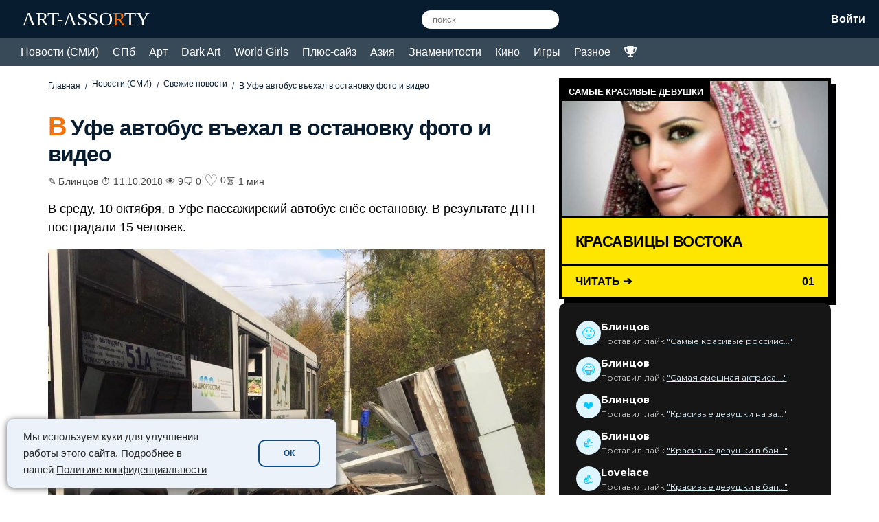

--- FILE ---
content_type: text/html; charset=UTF-8
request_url: https://art-assorty.ru/22513-v-ufe-avtobus-vexal-v-ostanovku-foto-video.html
body_size: 66458
content:
<!DOCTYPE html>
<html dir="ltr" lang="ru-RU" prefix="og: https://ogp.me/ns#">
<head>
<meta charset="UTF-8">
<meta name="viewport" content="width=device-width, initial-scale=1">
	<link rel="icon" href="/favicon.ico" type="image/x-icon" />
<link rel="shortcut icon" href="/favicon.ico" type="image/x-icon" />
<link rel="apple-touch-icon" sizes="120x120" href="/favicon120.png">
<title>В Уфе автобус въехал в остановку фото и видео</title>
<style>
        /* Общие настройки */
        .vote-box-wrapper { max-width: 100%; margin: 30px 0; position: relative; }
        .vote-img { width: 100%; height: auto; display: block; object-fit: cover; }
        .comment-link { display: inline-flex; align-items: center; justify-content: center; text-decoration: none; color: inherit; transition: 0.2s; margin-left: 10px;}
        .comment-link svg { width: 24px; height: 24px; fill: none; stroke: currentColor; stroke-width: 2; stroke-linecap: round; stroke-linejoin: round; }
        .comment-link:hover { opacity: 0.6; transform: scale(1.1); }
        .vote-msg-toast { position: absolute; top: 10px; left: 50%; transform: translateX(-50%); background: rgba(0,0,0,0.8); color: #fff; padding: 5px 10px; border-radius: 5px; font-size: 12px; opacity: 0; transition: 0.3s; pointer-events: none; z-index: 100; }
        .vote-box-wrapper.voted .vote-msg-toast { opacity: 1; animation: fadeOut 2s forwards 1s; }
        @keyframes fadeOut { to { opacity: 0; } }

        /* 1. CLEAN MINIMALIST */
        .style-minimal { background: #fff; border-radius: 12px; overflow: hidden; box-shadow: 0 10px 30px rgba(0,0,0,0.08); border: 1px solid #eee; }
        .style-minimal .vote-bar { padding: 15px 20px; display: flex; justify-content: space-between; align-items: center; }
        .style-minimal .vote-title { font-weight: 700; font-size: 15px; color: #1d1d1f; }
        .style-minimal .right-side { display: flex; align-items: center; gap: 10px; }
        .style-minimal .btn-group { display: flex; gap: 8px; }
        .style-minimal button { border: 1px solid #e1e1e1; background: #fff; padding: 6px 14px; border-radius: 20px; cursor: pointer; font-weight: 600; transition: 0.2s; color: #555; font-size: 14px; }
        .style-minimal button:hover { background: #f0f0f0; }

        /* 2. EMOJI REACTIONS */
        .style-emoji { border-radius: 20px; background: #fff; text-align: center; box-shadow: 0 5px 15px rgba(0,0,0,0.05); overflow: hidden; border: 1px solid #eee; }
        .style-emoji .single-row { display: flex; align-items: center; justify-content: space-between; padding: 15px 20px; gap: 10px; }
        .style-emoji .text-ask { font-size: 14px; color: #666; margin: 0; white-space: nowrap; }
        .style-emoji .reactions { display: flex; gap: 10px; }
        .style-emoji .reaction { font-size: 20px; background: #f4f6f8; border: none; border-radius: 50%; width: 40px; height: 40px; display: flex; align-items: center; justify-content: center; cursor: pointer; transition: 0.2s; }
        .style-emoji .reaction:hover { transform: scale(1.2); background: #fff; box-shadow: 0 2px 5px rgba(0,0,0,0.1); }

        /* 3. FUTURE HOLOGRAM */
        .style-hologram { background: #000; border-radius: 12px; overflow: hidden; }
        .style-hologram .vote-img { opacity: 0.9; }
        .style-hologram .holo-controls { padding: 15px; background: linear-gradient(90deg, #1a1a1a, #000); display: flex; justify-content: center; gap: 40px; align-items: center; border-top: 1px solid #333; }
        .style-hologram button { background: transparent; border: 1px solid rgba(255,255,255,0.3); color: white; padding: 8px 30px; border-radius: 30px; font-size: 12px; letter-spacing: 2px; cursor: pointer; text-transform: uppercase; transition: 0.3s; }
        .style-hologram button:hover { background: #00ffcc; color: #000; border-color: #00ffcc; box-shadow: 0 0 15px #00ffcc; }

        /* 4. 3D CANDY BUTTONS */
        .style-candy { background: #fff; border-radius: 20px; overflow: hidden; box-shadow: 0 10px 25px rgba(0,0,0,0.1); }
        .style-candy .candy-controls { display: flex; justify-content: space-between; align-items: center; padding: 15px 20px; background: #f9f9f9; }
        .style-candy button { border: none; padding: 10px 20px; border-radius: 50px; font-weight: bold; font-size: 14px; color: white; cursor: pointer; box-shadow: 0 4px 0 rgba(0,0,0,0.1); transition: 0.2s; margin-left: 5px; }
        .style-candy button.yum { background: linear-gradient(to bottom, #ff7eb3, #ff758c); }
        .style-candy button.yuk { background: linear-gradient(to bottom, #42e695, #3bb2b8); }
        .style-candy button:active { transform: translateY(4px); box-shadow: none; }
        .style-candy .comment-link { color: #ff758c; }

        /* 5. RED ALERT */
        .style-redalert { background: #fff; }
        .style-redalert .buttons-row { background: #ff0000; padding: 10px; display: flex; justify-content: center; gap: 30px; align-items: center; }
        .style-redalert button { background: #fff; border: none; font-weight: bold; padding: 10px 30px; cursor: pointer; text-transform: uppercase; border-radius: 4px; box-shadow: 0 3px 0 rgba(0,0,0,0.3); font-size: 14px; }
        .style-redalert button:active { transform: translateY(3px); box-shadow: none; }
    </style><style type="text/css"></style>		<script type="text/javascript">var heateorSlDefaultLang = 'ru_RU', heateorSlCloseIconPath = 'https://art-assorty.ru/wp-content/plugins/heateor-social-login/public/images/close.png';
		 var heateorSlSiteUrl = 'https://art-assorty.ru', heateorSlVerified = 0, heateorSlEmailPopup = 0;
		</script>
					<script> var heateorSlLoadingImgPath = 'https://art-assorty.ru/wp-content/plugins/heateor-social-login/public/../images/ajax_loader.gif'; var heateorSlAjaxUrl = 'https://art-assorty.ru/wp-admin/admin-ajax.php'; var heateorSlRedirectionUrl = 'https://art-assorty.ru/22513-v-ufe-avtobus-vexal-v-ostanovku-foto-video.html'; var heateorSlRegRedirectionUrl = 'https://art-assorty.ru/22513-v-ufe-avtobus-vexal-v-ostanovku-foto-video.html'; </script>
						<script> var heateorSlFBKey = '', heateorSlSameTabLogin = '1', heateorSlVerified = 0; var heateorSlAjaxUrl = 'https://art-assorty.ru/wp-admin/admin-ajax.php'; var heateorSlPopupTitle = ''; var heateorSlEmailPopup = 0; var heateorSlEmailAjaxUrl = 'https://art-assorty.ru/wp-admin/admin-ajax.php'; var heateorSlEmailPopupTitle = ''; var heateorSlEmailPopupErrorMsg = ''; var heateorSlEmailPopupUniqueId = ''; var heateorSlEmailPopupVerifyMessage = ''; var heateorSlSteamAuthUrl = ""; var heateorSlCurrentPageUrl = 'https%3A%2F%2Fart-assorty.ru%2F22513-v-ufe-avtobus-vexal-v-ostanovku-foto-video.html';  var heateorMSEnabled = 0; var heateorSlTwitterAuthUrl = heateorSlSiteUrl + "?HeateorSlAuth=X&heateor_sl_redirect_to=" + heateorSlCurrentPageUrl; var heateorSlFacebookAuthUrl = heateorSlSiteUrl + "?HeateorSlAuth=Facebook&heateor_sl_redirect_to=" + heateorSlCurrentPageUrl; var heateorSlGoogleAuthUrl = heateorSlSiteUrl + "?HeateorSlAuth=Google&heateor_sl_redirect_to=" + heateorSlCurrentPageUrl; var heateorSlYoutubeAuthUrl = heateorSlSiteUrl + "?HeateorSlAuth=Youtube&heateor_sl_redirect_to=" + heateorSlCurrentPageUrl; var heateorSlLineAuthUrl = heateorSlSiteUrl + "?HeateorSlAuth=Line&heateor_sl_redirect_to=" + heateorSlCurrentPageUrl; var heateorSlLiveAuthUrl = heateorSlSiteUrl + "?HeateorSlAuth=Live&heateor_sl_redirect_to=" + heateorSlCurrentPageUrl; var heateorSlVkontakteAuthUrl = heateorSlSiteUrl + "?HeateorSlAuth=Vkontakte&heateor_sl_redirect_to=" + heateorSlCurrentPageUrl; var heateorSlLinkedinAuthUrl = heateorSlSiteUrl + "?HeateorSlAuth=Linkedin&heateor_sl_redirect_to=" + heateorSlCurrentPageUrl; var heateorSlSpotifyAuthUrl = heateorSlSiteUrl + "?HeateorSlAuth=Spotify&heateor_sl_redirect_to=" + heateorSlCurrentPageUrl; var heateorSlKakaoAuthUrl = heateorSlSiteUrl + "?HeateorSlAuth=Kakao&heateor_sl_redirect_to=" + heateorSlCurrentPageUrl; var heateorSlGithubAuthUrl = heateorSlSiteUrl + "?HeateorSlAuth=Github&heateor_sl_redirect_to=" + heateorSlCurrentPageUrl; var heateorSlWordpressAuthUrl = heateorSlSiteUrl + "?HeateorSlAuth=Wordpress&heateor_sl_redirect_to=" + heateorSlCurrentPageUrl; var heateorSlYahooAuthUrl = heateorSlSiteUrl + "?HeateorSlAuth=Yahoo&heateor_sl_redirect_to=" + heateorSlCurrentPageUrl; var heateorSlInstagramAuthUrl = heateorSlSiteUrl + "?HeateorSlAuth=Instagram&heateor_sl_redirect_to=" + heateorSlCurrentPageUrl; var heateorSlDribbbleAuthUrl = heateorSlSiteUrl + "?HeateorSlAuth=Dribbble&heateor_sl_redirect_to=" + heateorSlCurrentPageUrl; var heateorSlTwitchAuthUrl = heateorSlSiteUrl + "?HeateorSlAuth=Twitch&heateor_sl_redirect_to=" + heateorSlCurrentPageUrl; var heateorSlRedditAuthUrl = heateorSlSiteUrl + "?HeateorSlAuth=Reddit&heateor_sl_redirect_to=" + heateorSlCurrentPageUrl; var heateorSlDisqusAuthUrl = heateorSlSiteUrl + "?HeateorSlAuth=Disqus&heateor_sl_redirect_to=" + heateorSlCurrentPageUrl; var heateorSlFoursquareAuthUrl = heateorSlSiteUrl + "?HeateorSlAuth=Foursquare&heateor_sl_redirect_to=" + heateorSlCurrentPageUrl; var heateorSlDropboxAuthUrl = heateorSlSiteUrl + "?HeateorSlAuth=Dropbox&heateor_sl_redirect_to=" + heateorSlCurrentPageUrl; var heateorSlAmazonAuthUrl = heateorSlSiteUrl + "?HeateorSlAuth=Amazon&heateor_sl_redirect_to=" + heateorSlCurrentPageUrl; var heateorSlStackoverflowAuthUrl = heateorSlSiteUrl + "?HeateorSlAuth=Stackoverflow&heateor_sl_redirect_to=" + heateorSlCurrentPageUrl; var heateorSlDiscordAuthUrl = heateorSlSiteUrl + "?HeateorSlAuth=Discord&heateor_sl_redirect_to=" + heateorSlCurrentPageUrl; var heateorSlMailruAuthUrl = heateorSlSiteUrl + "?HeateorSlAuth=Mailru&heateor_sl_redirect_to=" + heateorSlCurrentPageUrl; var heateorSlYandexAuthUrl = heateorSlSiteUrl + "?HeateorSlAuth=Yandex&heateor_sl_redirect_to=" + heateorSlCurrentPageUrl ;var heateorSlOdnoklassnikiAuthUrl = heateorSlSiteUrl + "?HeateorSlAuth=Odnoklassniki&heateor_sl_redirect_to=" + heateorSlCurrentPageUrl;</script>
					<script type="text/javascript">function heateorSlLoadEvent(e ) {var t=window.onload;if ( typeof window.onload!="function" ) {window.onload=e} else {window.onload=function() {t();e()}}}</script>
			<style>img:is([sizes="auto" i], [sizes^="auto," i]) { contain-intrinsic-size: 3000px 1500px }</style>
	
		<!-- All in One SEO 4.7.5.1 - aioseo.com -->
		<meta name="description" content="В среду, 10 октября, в Уфе пассажирский автобус снёс остановку." />
		<meta name="robots" content="max-snippet:-1, max-image-preview:large, max-video-preview:-1" />
		<meta name="keywords" content="в уфе автобус въехал в остановку" />
		<link rel="canonical" href="https://art-assorty.ru/22513-v-ufe-avtobus-vexal-v-ostanovku-foto-video.html" />
		<meta name="generator" content="All in One SEO (AIOSEO) 4.7.5.1" />
		<meta property="og:locale" content="ru_RU" />
		<meta property="og:site_name" content="Новости на Арт Ассорти - СМИ, СПб, искусство, арт, плюс-сайз, знаменитости" />
		<meta property="og:type" content="article" />
		<meta property="og:title" content="В Уфе автобус въехал в остановку фото и видео" />
		<meta property="og:description" content="В среду, 10 октября, в Уфе пассажирский автобус снёс остановку." />
		<meta property="og:url" content="https://art-assorty.ru/22513-v-ufe-avtobus-vexal-v-ostanovku-foto-video.html" />
		<meta property="og:image" content="https://art-assorty.ru/wp-content/uploads/2018/10/2554755369-1.jpg" />
		<meta property="og:image:secure_url" content="https://art-assorty.ru/wp-content/uploads/2018/10/2554755369-1.jpg" />
		<meta property="og:image:width" content="1200" />
		<meta property="og:image:height" content="900" />
		<meta property="article:published_time" content="2018-10-11T11:59:51+00:00" />
		<meta property="article:modified_time" content="2025-11-08T15:13:33+00:00" />
		<meta name="google" content="nositelinkssearchbox" />
		<!-- All in One SEO -->

<link rel='dns-prefetch' href='//fonts.googleapis.com' />
<link rel="alternate" type="application/rss+xml" title="Новости на Арт Ассорти - СМИ, СПб, искусство, арт, плюс-сайз, знаменитости &raquo; Лента комментариев к &laquo;В Уфе автобус въехал в остановку фото и видео&raquo;" href="https://art-assorty.ru/22513-v-ufe-avtobus-vexal-v-ostanovku-foto-video.html/feed" />
<link rel='stylesheet' id='wp-block-library-css' href='https://art-assorty.ru/wp-includes/css/dist/block-library/style.min.css?ver=6.7.1' type='text/css' media='all' />
<style id='classic-theme-styles-inline-css' type='text/css'>
/*! This file is auto-generated */
.wp-block-button__link{color:#fff;background-color:#32373c;border-radius:9999px;box-shadow:none;text-decoration:none;padding:calc(.667em + 2px) calc(1.333em + 2px);font-size:1.125em}.wp-block-file__button{background:#32373c;color:#fff;text-decoration:none}
</style>
<style id='global-styles-inline-css' type='text/css'>
:root{--wp--preset--aspect-ratio--square: 1;--wp--preset--aspect-ratio--4-3: 4/3;--wp--preset--aspect-ratio--3-4: 3/4;--wp--preset--aspect-ratio--3-2: 3/2;--wp--preset--aspect-ratio--2-3: 2/3;--wp--preset--aspect-ratio--16-9: 16/9;--wp--preset--aspect-ratio--9-16: 9/16;--wp--preset--color--black: #000000;--wp--preset--color--cyan-bluish-gray: #abb8c3;--wp--preset--color--white: #ffffff;--wp--preset--color--pale-pink: #f78da7;--wp--preset--color--vivid-red: #cf2e2e;--wp--preset--color--luminous-vivid-orange: #ff6900;--wp--preset--color--luminous-vivid-amber: #fcb900;--wp--preset--color--light-green-cyan: #7bdcb5;--wp--preset--color--vivid-green-cyan: #00d084;--wp--preset--color--pale-cyan-blue: #8ed1fc;--wp--preset--color--vivid-cyan-blue: #0693e3;--wp--preset--color--vivid-purple: #9b51e0;--wp--preset--gradient--vivid-cyan-blue-to-vivid-purple: linear-gradient(135deg,rgba(6,147,227,1) 0%,rgb(155,81,224) 100%);--wp--preset--gradient--light-green-cyan-to-vivid-green-cyan: linear-gradient(135deg,rgb(122,220,180) 0%,rgb(0,208,130) 100%);--wp--preset--gradient--luminous-vivid-amber-to-luminous-vivid-orange: linear-gradient(135deg,rgba(252,185,0,1) 0%,rgba(255,105,0,1) 100%);--wp--preset--gradient--luminous-vivid-orange-to-vivid-red: linear-gradient(135deg,rgba(255,105,0,1) 0%,rgb(207,46,46) 100%);--wp--preset--gradient--very-light-gray-to-cyan-bluish-gray: linear-gradient(135deg,rgb(238,238,238) 0%,rgb(169,184,195) 100%);--wp--preset--gradient--cool-to-warm-spectrum: linear-gradient(135deg,rgb(74,234,220) 0%,rgb(151,120,209) 20%,rgb(207,42,186) 40%,rgb(238,44,130) 60%,rgb(251,105,98) 80%,rgb(254,248,76) 100%);--wp--preset--gradient--blush-light-purple: linear-gradient(135deg,rgb(255,206,236) 0%,rgb(152,150,240) 100%);--wp--preset--gradient--blush-bordeaux: linear-gradient(135deg,rgb(254,205,165) 0%,rgb(254,45,45) 50%,rgb(107,0,62) 100%);--wp--preset--gradient--luminous-dusk: linear-gradient(135deg,rgb(255,203,112) 0%,rgb(199,81,192) 50%,rgb(65,88,208) 100%);--wp--preset--gradient--pale-ocean: linear-gradient(135deg,rgb(255,245,203) 0%,rgb(182,227,212) 50%,rgb(51,167,181) 100%);--wp--preset--gradient--electric-grass: linear-gradient(135deg,rgb(202,248,128) 0%,rgb(113,206,126) 100%);--wp--preset--gradient--midnight: linear-gradient(135deg,rgb(2,3,129) 0%,rgb(40,116,252) 100%);--wp--preset--font-size--small: 13px;--wp--preset--font-size--medium: 20px;--wp--preset--font-size--large: 36px;--wp--preset--font-size--x-large: 42px;--wp--preset--spacing--20: 0.44rem;--wp--preset--spacing--30: 0.67rem;--wp--preset--spacing--40: 1rem;--wp--preset--spacing--50: 1.5rem;--wp--preset--spacing--60: 2.25rem;--wp--preset--spacing--70: 3.38rem;--wp--preset--spacing--80: 5.06rem;--wp--preset--shadow--natural: 6px 6px 9px rgba(0, 0, 0, 0.2);--wp--preset--shadow--deep: 12px 12px 50px rgba(0, 0, 0, 0.4);--wp--preset--shadow--sharp: 6px 6px 0px rgba(0, 0, 0, 0.2);--wp--preset--shadow--outlined: 6px 6px 0px -3px rgba(255, 255, 255, 1), 6px 6px rgba(0, 0, 0, 1);--wp--preset--shadow--crisp: 6px 6px 0px rgba(0, 0, 0, 1);}:where(.is-layout-flex){gap: 0.5em;}:where(.is-layout-grid){gap: 0.5em;}body .is-layout-flex{display: flex;}.is-layout-flex{flex-wrap: wrap;align-items: center;}.is-layout-flex > :is(*, div){margin: 0;}body .is-layout-grid{display: grid;}.is-layout-grid > :is(*, div){margin: 0;}:where(.wp-block-columns.is-layout-flex){gap: 2em;}:where(.wp-block-columns.is-layout-grid){gap: 2em;}:where(.wp-block-post-template.is-layout-flex){gap: 1.25em;}:where(.wp-block-post-template.is-layout-grid){gap: 1.25em;}.has-black-color{color: var(--wp--preset--color--black) !important;}.has-cyan-bluish-gray-color{color: var(--wp--preset--color--cyan-bluish-gray) !important;}.has-white-color{color: var(--wp--preset--color--white) !important;}.has-pale-pink-color{color: var(--wp--preset--color--pale-pink) !important;}.has-vivid-red-color{color: var(--wp--preset--color--vivid-red) !important;}.has-luminous-vivid-orange-color{color: var(--wp--preset--color--luminous-vivid-orange) !important;}.has-luminous-vivid-amber-color{color: var(--wp--preset--color--luminous-vivid-amber) !important;}.has-light-green-cyan-color{color: var(--wp--preset--color--light-green-cyan) !important;}.has-vivid-green-cyan-color{color: var(--wp--preset--color--vivid-green-cyan) !important;}.has-pale-cyan-blue-color{color: var(--wp--preset--color--pale-cyan-blue) !important;}.has-vivid-cyan-blue-color{color: var(--wp--preset--color--vivid-cyan-blue) !important;}.has-vivid-purple-color{color: var(--wp--preset--color--vivid-purple) !important;}.has-black-background-color{background-color: var(--wp--preset--color--black) !important;}.has-cyan-bluish-gray-background-color{background-color: var(--wp--preset--color--cyan-bluish-gray) !important;}.has-white-background-color{background-color: var(--wp--preset--color--white) !important;}.has-pale-pink-background-color{background-color: var(--wp--preset--color--pale-pink) !important;}.has-vivid-red-background-color{background-color: var(--wp--preset--color--vivid-red) !important;}.has-luminous-vivid-orange-background-color{background-color: var(--wp--preset--color--luminous-vivid-orange) !important;}.has-luminous-vivid-amber-background-color{background-color: var(--wp--preset--color--luminous-vivid-amber) !important;}.has-light-green-cyan-background-color{background-color: var(--wp--preset--color--light-green-cyan) !important;}.has-vivid-green-cyan-background-color{background-color: var(--wp--preset--color--vivid-green-cyan) !important;}.has-pale-cyan-blue-background-color{background-color: var(--wp--preset--color--pale-cyan-blue) !important;}.has-vivid-cyan-blue-background-color{background-color: var(--wp--preset--color--vivid-cyan-blue) !important;}.has-vivid-purple-background-color{background-color: var(--wp--preset--color--vivid-purple) !important;}.has-black-border-color{border-color: var(--wp--preset--color--black) !important;}.has-cyan-bluish-gray-border-color{border-color: var(--wp--preset--color--cyan-bluish-gray) !important;}.has-white-border-color{border-color: var(--wp--preset--color--white) !important;}.has-pale-pink-border-color{border-color: var(--wp--preset--color--pale-pink) !important;}.has-vivid-red-border-color{border-color: var(--wp--preset--color--vivid-red) !important;}.has-luminous-vivid-orange-border-color{border-color: var(--wp--preset--color--luminous-vivid-orange) !important;}.has-luminous-vivid-amber-border-color{border-color: var(--wp--preset--color--luminous-vivid-amber) !important;}.has-light-green-cyan-border-color{border-color: var(--wp--preset--color--light-green-cyan) !important;}.has-vivid-green-cyan-border-color{border-color: var(--wp--preset--color--vivid-green-cyan) !important;}.has-pale-cyan-blue-border-color{border-color: var(--wp--preset--color--pale-cyan-blue) !important;}.has-vivid-cyan-blue-border-color{border-color: var(--wp--preset--color--vivid-cyan-blue) !important;}.has-vivid-purple-border-color{border-color: var(--wp--preset--color--vivid-purple) !important;}.has-vivid-cyan-blue-to-vivid-purple-gradient-background{background: var(--wp--preset--gradient--vivid-cyan-blue-to-vivid-purple) !important;}.has-light-green-cyan-to-vivid-green-cyan-gradient-background{background: var(--wp--preset--gradient--light-green-cyan-to-vivid-green-cyan) !important;}.has-luminous-vivid-amber-to-luminous-vivid-orange-gradient-background{background: var(--wp--preset--gradient--luminous-vivid-amber-to-luminous-vivid-orange) !important;}.has-luminous-vivid-orange-to-vivid-red-gradient-background{background: var(--wp--preset--gradient--luminous-vivid-orange-to-vivid-red) !important;}.has-very-light-gray-to-cyan-bluish-gray-gradient-background{background: var(--wp--preset--gradient--very-light-gray-to-cyan-bluish-gray) !important;}.has-cool-to-warm-spectrum-gradient-background{background: var(--wp--preset--gradient--cool-to-warm-spectrum) !important;}.has-blush-light-purple-gradient-background{background: var(--wp--preset--gradient--blush-light-purple) !important;}.has-blush-bordeaux-gradient-background{background: var(--wp--preset--gradient--blush-bordeaux) !important;}.has-luminous-dusk-gradient-background{background: var(--wp--preset--gradient--luminous-dusk) !important;}.has-pale-ocean-gradient-background{background: var(--wp--preset--gradient--pale-ocean) !important;}.has-electric-grass-gradient-background{background: var(--wp--preset--gradient--electric-grass) !important;}.has-midnight-gradient-background{background: var(--wp--preset--gradient--midnight) !important;}.has-small-font-size{font-size: var(--wp--preset--font-size--small) !important;}.has-medium-font-size{font-size: var(--wp--preset--font-size--medium) !important;}.has-large-font-size{font-size: var(--wp--preset--font-size--large) !important;}.has-x-large-font-size{font-size: var(--wp--preset--font-size--x-large) !important;}
:where(.wp-block-post-template.is-layout-flex){gap: 1.25em;}:where(.wp-block-post-template.is-layout-grid){gap: 1.25em;}
:where(.wp-block-columns.is-layout-flex){gap: 2em;}:where(.wp-block-columns.is-layout-grid){gap: 2em;}
:root :where(.wp-block-pullquote){font-size: 1.5em;line-height: 1.6;}
</style>
<link rel='stylesheet' id='msp-google-fonts-css' href='https://fonts.googleapis.com/css2?family=Anton&#038;family=Archivo+Black&#038;family=Bangers&#038;family=Bodoni+Moda:ital,wght@0,400;0,600;1,400&#038;family=Cinzel:wght@400;600&#038;family=Cormorant+Garamond:ital,wght@0,400;0,600;1,400&#038;family=Creepster&#038;family=Didact+Gothic&#038;family=Fredoka+One&#038;family=Italiana&#038;family=Marcellus&#038;family=Montserrat:wght@200;300;400;700;900&#038;family=Permanent+Marker&#038;family=Playfair+Display:ital,wght@0,400;0,600;1,400&#038;family=Righteous&#038;family=Russo+One&#038;family=Special+Elite&#038;display=swap' type='text/css' media='all' />
<link rel='stylesheet' id='msp-style-css' href='https://art-assorty.ru/wp-content/plugins/my-super-poll/style.css?ver=5.1' type='text/css' media='all' />
<link rel='stylesheet' id='rpt_front_style-css' href='https://art-assorty.ru/wp-content/plugins/related-posts-thumbnails/assets/css/front.css?ver=4.2.1' type='text/css' media='all' />
<link rel='stylesheet' id='theme-my-login-css' href='https://art-assorty.ru/wp-content/plugins/theme-my-login/assets/styles/theme-my-login.min.css?ver=7.1.14' type='text/css' media='all' />
<link rel='stylesheet' id='art-assorty-style-css' href='https://art-assorty.ru/wp-content/themes/assorty/style.css?ver=1768909434' type='text/css' media='all' />
<link rel='stylesheet' id='heateor_sl_frontend_css-css' href='https://art-assorty.ru/wp-content/plugins/heateor-social-login/public/css/heateor-social-login-public.css?ver=1.1.39' type='text/css' media='all' />
<link rel='stylesheet' id='dashicons-css' href='https://art-assorty.ru/wp-includes/css/dashicons.min.css?ver=6.7.1' type='text/css' media='all' />
<link rel='stylesheet' id='thickbox-css' href='https://art-assorty.ru/wp-includes/js/thickbox/thickbox.css?ver=6.7.1' type='text/css' media='all' />
<script type="text/javascript" id="jquery-core-js-extra">
/* <![CDATA[ */
var img_vote_vars = {"ajax_url":"https:\/\/art-assorty.ru\/wp-admin\/admin-ajax.php","nonce":"30280383f9"};
/* ]]> */
</script>
<script type="text/javascript" src="https://art-assorty.ru/wp-includes/js/jquery/jquery.min.js?ver=3.7.1" id="jquery-core-js"></script>
<script type="text/javascript" id="jquery-core-js-after">
/* <![CDATA[ */

        function mspVote(id) {
            var container = document.getElementById('msp-poll-'+id);
            var radio = container.querySelector('input[name="msp_vote_'+id+'"]:checked');
            var msgBox = container.querySelector('.msp-message');
            var loader = container.querySelector('.msp-loader');
            var optionsBlock = container.querySelector('.poll-options');
            var resultsBlock = container.querySelector('.poll-results');
            var nonce = container.getAttribute('data-nonce');

            msgBox.innerHTML = '';
            if(!radio) return;

            optionsBlock.style.opacity = '0.5';
            optionsBlock.style.pointerEvents = 'none';
            if(loader) loader.style.display = 'block';
            
            var formData = new FormData();
            formData.append('action', 'msp_submit_vote');
            formData.append('poll_id', id);
            formData.append('answer_key', radio.value);
            formData.append('security', nonce);

            fetch('https://art-assorty.ru/wp-admin/admin-ajax.php', { method: 'POST', body: formData })
            .then(response => response.json())
            .then(data => {
                if(data.success) {
                    optionsBlock.style.display = 'none';
                    resultsBlock.style.display = 'flex';
                    resultsBlock.style.flexDirection = 'column';
                    resultsBlock.innerHTML = data.data.html;
                    container.classList.add('voted');
                } else {
                    optionsBlock.style.opacity = '1';
                    optionsBlock.style.pointerEvents = 'auto';
                    if(loader) loader.style.display = 'none';
                    msgBox.innerHTML = '<span style="color:red">' + (data.data.message || 'Ошибка') + '</span>';
                }
            })
            .catch(error => { console.error(error); });
        }
    
/* ]]> */
</script>
<script type="text/javascript" src="https://art-assorty.ru/wp-includes/js/jquery/jquery-migrate.min.js?ver=3.4.1" id="jquery-migrate-js"></script>
<link rel="https://api.w.org/" href="https://art-assorty.ru/wp-json/" /><link rel="alternate" title="JSON" type="application/json" href="https://art-assorty.ru/wp-json/wp/v2/posts/22513" /><link rel="alternate" title="oEmbed (JSON)" type="application/json+oembed" href="https://art-assorty.ru/wp-json/oembed/1.0/embed?url=https%3A%2F%2Fart-assorty.ru%2F22513-v-ufe-avtobus-vexal-v-ostanovku-foto-video.html" />
<link rel="alternate" title="oEmbed (XML)" type="text/xml+oembed" href="https://art-assorty.ru/wp-json/oembed/1.0/embed?url=https%3A%2F%2Fart-assorty.ru%2F22513-v-ufe-avtobus-vexal-v-ostanovku-foto-video.html&#038;format=xml" />
<style>
		/* Стили для статуса места в рейтинге - Очищенные */
		.pvc-rank-clean {
			margin: 15px 0;
			font-weight: normal; /* Обычный шрифт */
			color: #333;
			line-height: 1.6;
		}
		.pvc-rank-inline-link {
			font-size: 0.9em;
			color: #0073aa;
			text-decoration: none;
			margin-left: 5px;
		}
		.pvc-rank-inline-link:hover {
			text-decoration: underline;
		}
		
		/* Стили для страницы ТОП-10 */
		.pvc-section{margin-bottom:50px;}
		.pvc-list{border-top:1px solid #eee;}
		.pvc-item{display:flex;align-items:center;padding:15px 0;border-bottom:1px solid #eee;gap:20px;}
		.pvc-rank-num{font-size:2em;font-weight:bold;color:#ddd;min-width:40px;text-align:center;}
		.pvc-img-wrap{width:100px;flex-shrink:0;}
		.pvc-thumb-img{width:100%;height:auto;border-radius:4px;}
		.pvc-no-thumb{width:100px;height:70px;background:#f0f0f0;border-radius:4px;}
		.pvc-content{flex-grow:1;}
		.pvc-title{margin:0 0 5px;font-size:1.1em;line-height:1.2;}
		.pvc-title a{text-decoration:none;color:#333;}
		.pvc-excerpt{font-size:0.85em;color:#666;}
		.pvc-stats{min-width:100px;text-align:right;}
		.pvc-stat-total{font-size:1.4em;font-weight:bold;color:#333;line-height:1;}
		.pvc-stat-total small, .pvc-stat-period small{display:block;font-size:0.5em;color:#999;}
		.pvc-stat-period{font-size:1em;color:#28a745;font-weight:bold;margin-top:5px;}
		@media(max-width:600px){ .pvc-item{flex-wrap:wrap;} .pvc-stats{width:100%;text-align:left;display:flex;gap:20px;margin-top:10px;} }
		</style>        <style>
            #related_posts_thumbnails li {
                border-right: 1px solid #ffffff;
                background-color: #ffffff            }

            #related_posts_thumbnails li:hover {
                background-color: #64a9dc;
            }

            .relpost_content {
                font-size: 16px;
                color: #000000;
            }

            .relpost-block-single {
                background-color: #ffffff;
                border-right: 1px solid #ffffff;
                border-left: 1px solid #ffffff;
                margin-right: -1px;
            }

            .relpost-block-single:hover {
                background-color: #64a9dc;
            }
        </style>

        <style>
.ups-reactions button { border: none; background: none; cursor: pointer; font-size: 30px; padding: 8px 0px 27px 0px; }
.ups-reactions button span { font-size: 16px; color: #000; margin-left: 13px; vertical-align: middle; }
</style>
<style>
.ups-premium-blur-wrapper { position: relative; overflow: hidden; margin: 15px 0; }
.ups-premium-blur-content { filter: blur(9px); pointer-events: none; user-select: none; }
.ups-premium-overlay { position: absolute; top: 50%; left: 50%; transform: translate(-50%, -50%);
    background: rgba(6, 249, 165, 0.8); color: #fff; padding: 20px 30px; border-radius: 10px; text-align: center;
    font-size: 16px; font-weight: bold; z-index: 10; width: 80%; max-width: 400px; line-height: 1.4; }
</style>
<style>
.ups-adult-blur-wrapper { position: relative; overflow: hidden; margin: 15px 0; }
.ups-adult-blur-content { filter: blur(10px); pointer-events: none; user-select: none; transition: filter 0.3s ease; }
.ups-adult-overlay { position: absolute; top: 50%; left: 50%; transform: translate(-50%, -50%);
    background: rgba(255, 0, 0, 0.85); color: #fff; padding: 18px 25px; border-radius: 8px; text-align: center;
    font-size: 16px; font-weight: bold; z-index: 10; width: 90%; max-width: 400px; cursor: pointer; line-height: 1.4; }
.ups-adult-blur-wrapper.ups-unlocked .ups-adult-blur-content { filter: none; pointer-events: auto; user-select: auto; }
.ups-adult-blur-wrapper.ups-unlocked .ups-adult-overlay { display: none; }
</style>
<style>
/* Ваши стили */
.style-gradient-widget {
    position: relative; 
    background: #161616; 
    border-radius: 10px; 
    z-index: 1; 
    padding: 25px; 
    color: #fff;
    font-family: 'Montserrat', sans-serif;
}
.style-gradient-widget::before {
    content: ""; position: absolute; 
    inset: -2px; border-radius: 12px; 
    background: linear-gradient(45deg, #ff00cc, #3333ff, #00ccff); 
    z-index: -1; 
    filter: blur(2px);
}
.grad-item { display: flex; align-items: center; gap: 15px; margin-bottom: 15px; }
.grad-item:last-child { margin-bottom: 0; }
.grad-icon {
    width: 36px; height: 36px; 
    background: #dff5ff; border-radius: 50%; 
    display: flex; align-items: center; justify-content: center; 
    color: #00ccff; font-size: 1.2rem; /* Чуть увеличил для эмодзи */
    flex-shrink: 0;
}
.grad-text { font-size: 0.9rem; font-weight: bold; margin-bottom: 2px; color: #fff; }
.grad-sub { font-size: 0.75rem; color: #ccc; line-height: 1.3; }
.grad-sub a { color: #dff5ff; text-decoration: underline; transition: color 0.2s; }
.grad-sub a:hover { color: #dff5ff; }
</style>
<style>
/* Стили для уведомления в посте */
.king-alert-box {
    background: #64748b;
    border-left: 8px solid #071c2f;
    padding: 20px;
    font-size: 14px;
    line-height: 1.1;
    margin: 10px 0;
    color: #f8fafc;
    text-align: left; /* Центрируем текст */
    display: block;     /* Убираем "столбцы", делаем обычным блоком */
}

/* Отступы между строками */
.king-alert-box .king-row {
    margin-bottom: 8px;
}
.king-alert-box .king-row:last-child {
    margin-bottom: 0;
}

/* Стили для цифр */
.king-rank-num { font-size: 18px; font-weight: bold; color:#f8fafc; }
.king-likes-num { font-weight: bold; }
.king-alert-box a { text-decoration: underline; color:#fef3c7; font-weight: bold; }

/* Стили для списка Топ-50 */
.king-list-wrapper {
    display: flex;
    flex-direction: column;
    gap: 15px;
    margin-top: 20px;
}
.king-item {
    display: flex;
    align-items: center;
    background: #fff;
    border-radius: 10px;
    padding: 10px 20px;
    box-shadow: 0 4px 6px rgba(0,0,0,0.05);
    border: 1px solid #eee;
    transition: transform 0.2s;
}
.king-item:hover { transform: translateY(-2px); box-shadow: 0 6px 12px rgba(0,0,0,0.1); }

/* Номер в рейтинге */
.king-item-rank {
    font-size: 32px;
    font-weight: 900;
    color: #39485d;
    width: 60px;
    text-align: center;
    flex-shrink: 0;
    line-height: 1;
    -webkit-text-stroke: 1px #071c2f;
}
/* Топ-3 раскрасим */
.king-item:nth-child(1) .king-item-rank { color: #a5ef06; -webkit-text-stroke: 1px #208f45; }
.king-item:nth-child(2) .king-item-rank { color: #64a9dc; -webkit-text-stroke: 1px #00008b; }
.king-item:nth-child(3) .king-item-rank { color: #ef5c2f; -webkit-text-stroke: 1px #d30518; }

/* Превью */
.king-item-thumb {
    width: 80px;
    height: 80px;
    flex-shrink: 0;
    margin-right: 20px;
    border-radius: 8px;
    overflow: hidden;
}
.king-item-thumb img {
    width: 100%;
    height: 100%;
    object-fit: cover;
}

/* Текст */
.king-item-content { flex-grow: 1; margin-right: 20px; }
.king-item-title { font-size: 18px; font-weight: bold; text-decoration: none; color: #000; display: block; margin-bottom: 5px; }
.king-item-excerpt { font-size: 14px; color: #666; }

/* Лайки справа */
.king-item-likes {
    font-size: 24px;
    font-weight: bold;
    color: #fe0000;
    white-space: nowrap;
}
.king-item-likes .heart { font-size: 24px; }

/* Адаптив для мобильных */
@media (max-width: 600px) {
    .king-item { flex-wrap: wrap; text-align: center; justify-content: center; padding: 15px; }
    .king-item-rank { width: 100%; margin-bottom: 10px; font-size: 24px; }
    .king-item-thumb { margin: 0 auto 10px auto; }
    .king-item-content { margin: 0 0 10px 0; width: 100%; }
    .king-alert-box { flex-direction: column; text-align: center; }
}
</style>
    <style>
        /* --- Личный кабинет --- */
        .subs-list-container h3 {
            margin-bottom: 15px;
            font-size: 18px;
        }
        .subs-item {
            display: flex;
            justify-content: space-between;
            align-items: center;
            padding: 12px 0;
            border-bottom: 1px solid #eee;
        }
        
        /* Блок ссылки (Иконка + Название + Кружок) */
        .subs-link-wrapper {
            display: flex;
            align-items: center;
            gap: 10px;
            text-decoration: none;
            color: inherit;
            transition: opacity 0.2s;
        }
        .subs-link-wrapper:hover {
            opacity: 0.8;
        }
        
        /* Иконка категории */
        .subs-cat-icon {
            width: 30px;
            height: 30px;
            object-fit: cover; /* Чтобы картинка не сплющивалась */
            border-radius: 50%; /* Круглая картинка */
            border: 1px solid #ddd;
        }

        .subs-cat-name {
            font-weight: 600;
            font-size: 16px;
            color: #333;
        }

        /* Кружок в ЛК (Желтый с обводкой) */
        .subs-badge-dash {
            background-color: #f1c40f; 
            color: #333;               
            border: 1px solid #071c2f; 
            border-radius: 50%;
            min-width: 24px;
            height: 24px;
            padding: 0 5px;
            box-sizing: border-box;
            display: flex;
            align-items: center;
            justify-content: center;
            font-size: 12px;
            font-weight: bold;
            line-height: 1;
        }

        /* --- Шапка сайта --- */
        .subs-badge-header-link {
            text-decoration: none;
            border: none;
            display: inline-block;
            vertical-align: middle;
            margin-right: -5px;
        }
        .subs-badge-yellow {
            background-color: #f1c40f; 
            color: #333;
            border-radius: 50%;
            width: 20px;
            height: 20px;
            display: flex;
            align-items: center;
            justify-content: center;
            font-size: 11px;
            font-weight: bold;
            line-height: 1;
			padding-right: 1px;
			padding-top: 1px;
        }

        /* --- Кнопки --- */
        .subs-actions {
            display: flex;
            gap: 10px;
            align-items: center;
        }
        .subs-btn {
            padding: 10px 20px;
            background: #3498db;
            color: #fff;
            border: none;
            cursor: pointer;
            border-radius: 30px;
            font-size: 14px;
            transition: background 0.3s;
            outline: none;
        }
        .subs-btn:hover {
            background: #2980b9;
        }
        .subs-btn.subscribed {
            background: #95a5a6;
        }
        .subs-btn.subscribed:hover {
            background: #7f8c8d;
        }
        .subs-btn-small {
            font-size: 12px;
            padding: 6px 12px;
            cursor: pointer;
            background: #ecf0f1;
            border: 1px solid #bdc3c7;
            border-radius: 20px;
            color: #333;
        }
        .subs-btn-small:hover {
            background: #bdc3c7;
        }
        .subs-mark-read {
            background: none;
            border: 1px solid #27ae60;
            border-radius: 50%;
            width: 26px;
            height: 26px;
            cursor: pointer;
            color: #27ae60;
            display: flex;
            align-items: center;
            justify-content: center;
            transition: 0.2s;
        }
        .subs-mark-read:hover {
            background: #27ae60;
            color: #fff;
        }
    </style>
    <link rel="icon" href="https://art-assorty.ru/wp-content/uploads/2018/08/favicon.png" sizes="32x32" />
<link rel="icon" href="https://art-assorty.ru/wp-content/uploads/2018/08/favicon.png" sizes="192x192" />
<link rel="apple-touch-icon" href="https://art-assorty.ru/wp-content/uploads/2018/08/favicon.png" />
<meta name="msapplication-TileImage" content="https://art-assorty.ru/wp-content/uploads/2018/08/favicon.png" />
<style>
.ai-viewports                 {--ai: 1;}
.ai-viewport-3                { display: none !important;}
.ai-viewport-2                { display: none !important;}
.ai-viewport-1                { display: inherit !important;}
.ai-viewport-0                { display: none !important;}
@media (min-width: 768px) and (max-width: 979px) {
.ai-viewport-1                { display: none !important;}
.ai-viewport-2                { display: inherit !important;}
}
@media (max-width: 767px) {
.ai-viewport-1                { display: none !important;}
.ai-viewport-3                { display: inherit !important;}
}
</style>
<!-- Yandex.RTB -->
<script>window.yaContextCb=window.yaContextCb||[]</script>
<script src="https://yandex.ru/ads/system/context.js" async></script>
</head>
<body class="post-template-default single single-post postid-22513 single-format-standard">

<header>
  <div class="header-top container">
    <div class="flexnav">
       
        <div class="fontst">
          <a href="https://art-assorty.ru">ART-ASSO<span class="fontstr">R</span>TY</a>
        </div>
          </div>
	  
	  <div class="search-container">
      <form role="search" method="get" class="search-form" action="https://art-assorty.ru/">
        <input type="search" class="search-field" placeholder="поиск" value="" name="s" />
      </form>
    </div>
	  
	  <div class="powerwp-header-letter" style="display: flex; align-items: center; gap: 6px;">
		  		 <a href="https://art-assorty.ru/dashboard" title="Количество непрочитанных сообщений">
    <span id="ccd-notification-counter" style="position: relative;display:none;background: red;color: white;border-radius: 50%;font-size: 10px;min-width: 20px;height: 20px;text-align: center;font-weight: bold;padding-top:6px;padding-right:6px;margin-right:3px;margin-top:10px;"></span>
</a> 
		  
    <div class="powerwp-login-block">
        <a href="https://art-assorty.ru/login" class="powerwp-login-link">Войти</a>
    </div>
</div>  
  </div>

	<nav class="app-navigation-bar container" id="app-nav-root">
  <ul id="menu-max" class="top-links-row"><li id="menu-item-95257" class="menu-item menu-item-type-taxonomy menu-item-object-category current-post-ancestor menu-item-95257"><a href="https://art-assorty.ru/news">Новости (СМИ)</a></li>
<li id="menu-item-95258" class="menu-item menu-item-type-taxonomy menu-item-object-category menu-item-95258"><a href="https://art-assorty.ru/peterburg">СПб</a></li>
<li id="menu-item-95259" class="menu-item menu-item-type-taxonomy menu-item-object-category menu-item-95259"><a href="https://art-assorty.ru/culture">Арт</a></li>
<li id="menu-item-95260" class="menu-item menu-item-type-taxonomy menu-item-object-category menu-item-95260"><a href="https://art-assorty.ru/darkart">Dark Art</a></li>
<li id="menu-item-95261" class="menu-item menu-item-type-taxonomy menu-item-object-category menu-item-95261"><a href="https://art-assorty.ru/woman">World Girls</a></li>
<li id="menu-item-95262" class="menu-item menu-item-type-taxonomy menu-item-object-category menu-item-95262"><a href="https://art-assorty.ru/curvy-girls">Плюс-сайз</a></li>
<li id="menu-item-95313" class="menu-item menu-item-type-taxonomy menu-item-object-category menu-item-95313"><a href="https://art-assorty.ru/asia">Азия</a></li>
<li id="menu-item-95263" class="menu-item menu-item-type-taxonomy menu-item-object-category menu-item-95263"><a href="https://art-assorty.ru/celebrities">Знаменитости</a></li>
<li id="menu-item-95264" class="menu-item menu-item-type-taxonomy menu-item-object-category menu-item-95264"><a href="https://art-assorty.ru/art-media">Кино</a></li>
<li id="menu-item-95265" class="menu-item menu-item-type-taxonomy menu-item-object-category menu-item-95265"><a href="https://art-assorty.ru/games">Игры</a></li>
<li id="menu-item-95266" class="menu-item menu-item-type-taxonomy menu-item-object-category menu-item-95266"><a href="https://art-assorty.ru/from-users">Разное</a></li>
<li id="menu-item-97421" class="menu-item menu-item-type-post_type menu-item-object-page menu-item-97421"><a href="https://art-assorty.ru/top-posts"><i class="fa fa-trophy" aria-hidden="true"></i></a></li>
</ul>  
  <!-- Кнопка Аккордеона -->
  <button class="nav-more-trigger" id="nav-trigger-btn" aria-label="Показать больше">
    <span>&#9776; Меню</span>
  </button>
</nav>
	
</header>

<div class="container-main"><div class="content">
        <article id="post-22513" class="post-22513 post type-post status-publish format-standard has-post-thumbnail hentry category-russian-news">
			<nav aria-label="Breadcrumb"><ul class="breadcrumbs-signature" itemscope itemtype="https://schema.org/BreadcrumbList"><li itemprop="itemListElement" itemscope itemtype="https://schema.org/ListItem">
                    <a href="https://art-assorty.ru/" itemprop="item"><span itemprop="name">Главная</span></a>
                    <meta itemprop="position" content="1" />
                 </li><li itemprop="itemListElement" itemscope itemtype="https://schema.org/ListItem">
                    <a href="https://art-assorty.ru/news" itemprop="item"><span itemprop="name">Новости (СМИ)</span></a>
                    <meta itemprop="position" content="2" />
                 </li><li itemprop="itemListElement" itemscope itemtype="https://schema.org/ListItem">
                    <a href="https://art-assorty.ru/news/russian-news" itemprop="item"><span itemprop="name">Свежие новости</span></a>
                    <meta itemprop="position" content="3" />
                 </li><li itemprop="itemListElement" itemscope itemtype="https://schema.org/ListItem">
                        <span class="current-signature" itemprop="name">В Уфе автобус въехал в остановку фото и видео</span>
                        <meta itemprop="position" content="4" />
                    </li></ul></nav>			<!--noindex--><!--/noindex-->
            <h1 class="entry-title">В Уфе автобус въехал в остановку фото и видео</h1>
			<!--noindex--><div class="horizontal-container2">
✎ Блинцов  
⏱ 11.10.2018			👁 9	<span class="post-comments123"> 🗨 0&nbsp;</span>		<div class="post-reactions">
    <span class="heart">♡</span> 0</div>
		
<div class="reading-time">
    ⏳ 1 мин</div>	
	</div><!--/noindex-->
            <div class="entry-content"><div class='code-block code-block-7' style='margin: 8px auto; text-align: center; display: block; clear: both;'>
<!-- Yandex.RTB R-A-79218-88 -->
<script>
window.yaContextCb.push(()=>{
	Ya.Context.AdvManager.render({
		"blockId": "R-A-79218-88",
		"type": "fullscreen",
		"platform": "touch"
	})
})
</script></div>
<p>В среду, 10 октября, в Уфе пассажирский автобус снёс остановку. В результате ДТП пострадали 15 человек.</p>
<p><img fetchpriority="high" decoding="async" class="alignnone size-full wp-image-22514" src="https://art-assorty.ru/wp-content/uploads/2018/10/2554755369-1.jpg" alt="" width="1200" height="900" srcset="https://art-assorty.ru/wp-content/uploads/2018/10/2554755369-1.jpg 1200w, https://art-assorty.ru/wp-content/uploads/2018/10/2554755369-1-300x225.jpg 300w, https://art-assorty.ru/wp-content/uploads/2018/10/2554755369-1-768x576.jpg 768w, https://art-assorty.ru/wp-content/uploads/2018/10/2554755369-1-1024x768.jpg 1024w, https://art-assorty.ru/wp-content/uploads/2018/10/2554755369-1-480x360.jpg 480w" sizes="(max-width: 1200px) 100vw, 1200px" /></p>
<p>Инцидент с автобусом в Уфе произошёл днём в среду, на остановке общественного транспорта «Парк имени Калинина». Пассажирский автобус Нефаз врезался в остановку. Перед этим с автобусом столкнулся другой пассажирский автобус ПАЗ. По предварительным данным, маршрутка въехала в Нефаз, который ехал в попутном направлении, после чего его отбросило на остановку. В это время здесь находились люди. Всего пострадало 15 человек. Среди получивших травмы и повреждения как люди, находившиеся на остановке, так и пассажиры автобуса. Погибших нет.</p><div class='code-block code-block-3' style='margin: 8px auto; text-align: center; display: block; clear: both;'>
<!-- Yandex.RTB R-A-79218-75 -->
<div id="yandex_rtb_R-A-79218-75"></div>
<script>window.yaContextCb.push(()=>{
	Ya.Context.AdvManager.render({
		"blockId": "R-A-79218-75",
		"renderTo": "yandex_rtb_R-A-79218-75"
	})
})
</script></div>

<p><img decoding="async" class="alignnone size-full wp-image-22516" src="https://art-assorty.ru/wp-content/uploads/2018/10/2554755369-3.jpg" alt="" width="960" height="640" srcset="https://art-assorty.ru/wp-content/uploads/2018/10/2554755369-3.jpg 960w, https://art-assorty.ru/wp-content/uploads/2018/10/2554755369-3-300x200.jpg 300w, https://art-assorty.ru/wp-content/uploads/2018/10/2554755369-3-768x512.jpg 768w" sizes="(max-width: 960px) 100vw, 960px" /></p>
<p>В Сети появились фото, а также видео самого происшествия и момента после ДТП. На видео можно увидеть, что «пазик» на скорости врезается в пассажирский автобус, после чего тот врезается в остановку.</p>
<p><iframe src="//vk.com/video_ext.php?oid=-160154491&amp;id=456239085&amp;hash=6965b26c46279385&amp;hd=2" width="853" height="480" frameborder="0" allowfullscreen="allowfullscreen"></iframe></p>
<p><iframe loading="lazy" title="ДТП Нефаза и ПАЗа в Уфе 10.10.18" width="500" height="281" src="https://www.youtube.com/embed/hg2bDnjOP7E?feature=oembed" frameborder="0" allow="accelerometer; autoplay; clipboard-write; encrypted-media; gyroscope; picture-in-picture; web-share" referrerpolicy="strict-origin-when-cross-origin" allowfullscreen></iframe></p>
<p><img loading="lazy" decoding="async" class="alignnone size-full wp-image-22517" src="https://art-assorty.ru/wp-content/uploads/2018/10/2554755369-4.jpg" alt="" width="1080" height="607" srcset="https://art-assorty.ru/wp-content/uploads/2018/10/2554755369-4.jpg 1080w, https://art-assorty.ru/wp-content/uploads/2018/10/2554755369-4-300x169.jpg 300w, https://art-assorty.ru/wp-content/uploads/2018/10/2554755369-4-768x432.jpg 768w, https://art-assorty.ru/wp-content/uploads/2018/10/2554755369-4-1024x576.jpg 1024w" sizes="auto, (max-width: 1080px) 100vw, 1080px" /></p>
<p><img loading="lazy" decoding="async" class="alignnone size-full wp-image-22518" src="https://art-assorty.ru/wp-content/uploads/2018/10/2554755369-5.jpg" alt="" width="556" height="432" srcset="https://art-assorty.ru/wp-content/uploads/2018/10/2554755369-5.jpg 556w, https://art-assorty.ru/wp-content/uploads/2018/10/2554755369-5-300x233.jpg 300w" sizes="auto, (max-width: 556px) 100vw, 556px" /></p>

        <aside class="art-author-box style-2" itemscope itemtype="https://schema.org/Person">
  <div class="art-author-inner">
    <a href="https://art-assorty.ru/denis-blincov-avtor" class="art-author-img-link" itemprop="url">
      <img decoding="async" src="https://art-assorty.ru/wp-content/uploads/2026/01/736.jpg" 
           alt="Денис Блинцов" 
           class="art-author-photo" 
           itemprop="image">
    </a>
    <div class="art-author-content">
      <div class="art-author-header">
        <span class="art-author-label">Эксперт редакции</span>
        <h3 class="art-author-name">
          Автор: <a href="https://art-assorty.ru/denis-blincov-avtor"><span itemprop="name">Денис Блинцов</span></a>
        </h3>
        <meta itemprop="jobTitle" content="Искусствовед, Главный редактор">
      </div>
      <p class="art-author-desc" itemprop="description">
        Главред Art-Assorty. Эксперт в области мирового искусства, живописи, культуры и кинематографа. Опыт в медиа с 2011 года.
      </p>
      <div class="art-author-footer">
        <a href="https://art-assorty.ru/redakcionnye-standarty-art-assorty" class="art-verify-link">
          <span class="verify-icon">✓</span> Проверено редакцией
        </a>
      </div>
      <div style="display:none;">
        <meta itemprop="worksFor" content="Арт-Ассорти">
        <meta itemprop="knowsAbout" content="Искусство">
        <meta itemprop="knowsAbout" content="Культура">
        <link itemprop="sameAs" href="https://vk.com/webkapiche">
        <link itemprop="sameAs" href="https://www.deviantart.com/blincovdenis">
      </div>
    </div>
  </div>
</aside><!-- CONTENT END 1 -->
</div>
        </article>
		<div class="save-share-block">
  <p class="save-share-text">Не потеряйте статью! 💡 Сохраните её или поделитесь с друзьями!</p>
  <div class="save-share-buttons">
    <button class="btn save-btn"><div class="bookmark-row"> <span class="fav-text">В избранное</span></a></div></button>
    <button class="btn share-btn"><div class="bookmark-row2"> Поделиться
		<script src="https://yastatic.net/share2/share.js"></script>
<div class="ya-share2" data-curtain data-size="l" data-shape="round" data-color-scheme="whiteblack" data-services="vkontakte,odnoklassniki,telegram"></div></div></button>
  </div>
</div>

<div class="horizontal-container">
        <div class="ups-reactions" data-post="22513">
        <button data-reaction="like" aria-pressed="false">
            <img src="https://art-assorty.ru/wp-content/uploads/2025/11/146.png" alt="" width="44" height="44" class="alignnone size-full wp-image-95367" />
            <div class="burst" aria-hidden="true">
                <span style="--dx:-44px;--dy:-10px;"></span>
                <span style="--dx:-28px;--dy:-40px;"></span>
                <span style="--dx:-2px;--dy:-52px;"></span>
                <span style="--dx:24px;--dy:-44px;"></span>
                <span style="--dx:44px;--dy:-6px;"></span>
                <span style="--dx:46px;--dy:22px;"></span>
                <span style="--dx:20px;--dy:44px;"></span>
                <span style="--dx:-18px;--dy:50px;"></span>
                <span style="--dx:-44px;--dy:22px;"></span>
                <span style="--dx:0px;--dy:60px;"></span>
            </div>
            <span class="ups-like-count">0</span>
        </button>
        <button data-reaction="love">
            <img src="https://art-assorty.ru/wp-content/uploads/2025/11/201.png" alt="" width="42" height="42" class="alignnone size-full wp-image-95370" />
            <div class="burst" aria-hidden="true">
                <span style="--dx:-44px;--dy:-10px;"></span>
                <span style="--dx:-28px;--dy:-40px;"></span>
                <span style="--dx:-2px;--dy:-52px;"></span>
                <span style="--dx:24px;--dy:-44px;"></span>
                <span style="--dx:44px;--dy:-6px;"></span>
                <span style="--dx:46px;--dy:22px;"></span>
                <span style="--dx:20px;--dy:44px;"></span>
                <span style="--dx:-18px;--dy:50px;"></span>
                <span style="--dx:-44px;--dy:22px;"></span>
                <span style="--dx:0px;--dy:60px;"></span>
            </div>
            <span class="ups-like-count">0</span>
        </button>
        <button data-reaction="funny">
            <img src="https://art-assorty.ru/wp-content/uploads/2025/11/202.png" alt="" width="42" height="42" class="alignnone size-full wp-image-95371" />
            <div class="burst" aria-hidden="true">
                <span style="--dx:-44px;--dy:-10px;"></span>
                <span style="--dx:-28px;--dy:-40px;"></span>
                <span style="--dx:-2px;--dy:-52px;"></span>
                <span style="--dx:24px;--dy:-44px;"></span>
                <span style="--dx:44px;--dy:-6px;"></span>
                <span style="--dx:46px;--dy:22px;"></span>
                <span style="--dx:20px;--dy:44px;"></span>
                <span style="--dx:-18px;--dy:50px;"></span>
                <span style="--dx:-44px;--dy:22px;"></span>
                <span style="--dx:0px;--dy:60px;"></span>
            </div>
            <span class="ups-like-count">0</span>
        </button>
        <button data-reaction="cry">
            <img src="https://art-assorty.ru/wp-content/uploads/2025/11/206.png" alt="" width="42" height="42" class="alignnone size-full wp-image-95373" />
            <div class="burst" aria-hidden="true">
                <span style="--dx:-44px;--dy:-10px;"></span>
                <span style="--dx:-28px;--dy:-40px;"></span>
                <span style="--dx:-2px;--dy:-52px;"></span>
                <span style="--dx:24px;--dy:-44px;"></span>
                <span style="--dx:44px;--dy:-6px;"></span>
                <span style="--dx:46px;--dy:22px;"></span>
                <span style="--dx:20px;--dy:44px;"></span>
                <span style="--dx:-18px;--dy:50px;"></span>
                <span style="--dx:-44px;--dy:22px;"></span>
                <span style="--dx:0px;--dy:60px;"></span>
            </div>
            <span class="ups-like-count">0</span>
        </button>
        <button data-reaction="angry">
            <img src="https://art-assorty.ru/wp-content/uploads/2025/11/200.png" alt="" width="42" height="42" class="alignnone size-full wp-image-95369" />
            <div class="burst" aria-hidden="true">
                <span style="--dx:-44px;--dy:-10px;"></span>
                <span style="--dx:-28px;--dy:-40px;"></span>
                <span style="--dx:-2px;--dy:-52px;"></span>
                <span style="--dx:24px;--dy:-44px;"></span>
                <span style="--dx:44px;--dy:-6px;"></span>
                <span style="--dx:46px;--dy:22px;"></span>
                <span style="--dx:20px;--dy:44px;"></span>
                <span style="--dx:-18px;--dy:50px;"></span>
                <span style="--dx:-44px;--dy:22px;"></span>
                <span style="--dx:0px;--dy:60px;"></span>
            </div>
            <span class="ups-like-count">0</span>
        </button>
    </div>
    </div>
	<!--noindex--><!--/noindex-->
	<div class="post-tags" id="yakor-comments">
    </div>
      <style>
    /* Стили формы комментариев */
    .comment-form-container { max-width:1000px; margin:0 auto; font-family:sans-serif; }
    .comments-count-header {
        font-size:24px;
        font-weight:bold;
        color:#64748b;
        margin:20px;
    }
    .comment-form { width:100%; position:relative; }
    .textarea-wrapper { position:relative; width:100%; }
    
    /* Заменяем textarea на contenteditable div для отображения изображений */
    #commentTextarea, .reply-textarea {
        width:100%;
        min-height:120px;
        padding:16px 16px 16px 60px;
        border:1px solid #ccc;
        border-radius:8px;
        font-size:16px;
        line-height:1.5;
        resize:vertical;
        outline:none;
        overflow-y:auto;
        max-height:400px;
        white-space:pre-wrap;
        word-wrap:break-word;
    }
    
    /* Стили для reply формы - компактнее */
    .reply-textarea {
        min-height:80px;
        padding:12px 12px 50px 12px; /* больше отступ снизу для иконок */
    }
    
    #commentTextarea:focus, .reply-textarea:focus {
        border-color:#3b82f6;
        box-shadow:0 0 0 3px rgba(59,130,246,0.1);
    }
    #commentTextarea:empty:before, .reply-textarea:empty:before {
        content: attr(data-placeholder);
        color: #9ca3af;
    }
    #commentTextarea img, .reply-textarea img {
        width:24px;
        height:24px;
        vertical-align:middle;
        display:inline-block;
        margin:0 2px;
    }
    
    .avatar-inside {
        position:absolute;
        top:16px;
        left:16px;
        width:32px;
        height:32px;
        border-radius:50%;
        background:#10b981;
        color:white;
        display:flex;
        align-items:center;
        justify-content:center;
        font-weight:bold;
        font-size:14px;
        z-index:2;
        overflow:hidden;
    }
    .avatar-inside img { width:100%; height:100%; object-fit:cover; }
    .actions-icons {
        position:absolute;
        bottom:12px;
        right:12px;
        display:flex;
        gap:8px;
        z-index:2;
    }
    .icon-button {
        width:28px;
        height:28px;
        border:none;
        background:none;
        cursor:pointer;
        border-radius:4px;
        display:flex;
        align-items:center;
        justify-content:center;
        font-size:20px;
        transition:0.2s;
    }
    .icon-button:hover { background:#f3f4f6; }
    .submit-button {
        width:100%;
        padding:12px;
        background:#64748b;
        color:white;
        border:none;
        border-radius:8px;
        font-size:16px;
        margin-top:16px;
        cursor:pointer;
        transition:0.3s;
    }
    .submit-button:hover { background:#475569; }
    .submit-button:disabled { background:#94a3b8; cursor:not-allowed; }
    
    /* Поля для гостей */
    .guest-fields {
        display:grid;
        grid-template-columns:1fr 1fr;
        gap:12px;
        margin-bottom:12px;
    }
    .guest-input {
        padding:12px;
        border:1px solid #ccc;
        border-radius:8px;
        font-size:14px;
        outline:none;
        transition:0.3s;
    }
    .guest-input:focus {
        border-color:#3b82f6;
        box-shadow:0 0 0 3px rgba(59,130,246,0.1);
    }
    .login-link {
        margin-bottom:12px;
        font-size:14px;
        color:#64748b;
    }
    .login-link a {
        color:#3b82f6;
        text-decoration:none;
        font-weight:500;
    }
    .login-link a:hover {
        text-decoration:underline;
    }
    
    /* Модальные окна */
    .modal {
        display:none;
        position:fixed;
        top:0;
        left:0;
        width:100%;
        height:100%;
        background:rgba(0,0,0,0.5);
        justify-content:center;
        align-items:center;
        z-index:1000;
    }
    .modal-content {
        background:white;
        border-radius:12px;
        padding:24px;
        max-width:420px;
        width:90%;
        position:relative;
        max-height:90vh;
        overflow-y:auto;
    }
    .close-modal {
        position:absolute;
        top:10px;
        right:15px;
        font-size:28px;
        background:none;
        border:none;
        cursor:pointer;
        color:#999;
        line-height:1;
        padding:0;
        width:30px;
        height:30px;
    }
    .close-modal:hover { color:#333; }
    
    /* Эмодзи сетка - просто и чисто */
    .emoji-grid {
        display:grid;
        grid-template-columns:repeat(5,1fr);
        gap:10px;
        margin-bottom:16px;
        margin-top:10px;
    }
    .emoji-item {
        cursor:pointer;
        text-align:center;
        padding:10px;
        border-radius:8px;
        transition:0.2s;
        border:2px solid #e5e7eb;
        display:flex;
        align-items:center;
        justify-content:center;
        min-height:60px;
        background:#f9fafb;
    }
    .emoji-item:hover {
        transform:scale(1.05);
        border-color:#3b82f6;
        background:#eff6ff;
    }
    .emoji-item img {
        width:40px;
        height:40px;
        object-fit:contain;
    }
    
    /* Загрузка изображения */
    .upload-area {
        border:2px dashed #ccc;
        border-radius:8px;
        padding:40px 20px;
        text-align:center;
        cursor:pointer;
        margin-bottom:16px;
        transition:0.3s;
    }
    .upload-area:hover { border-color:#3b82f6; background:#f8fafc; }
    .upload-area.has-file { border-color:#10b981; background:#f0fdf4; }
    .upload-preview { margin-top:10px; text-align:center; position:relative; }
    .upload-preview img { max-width:100%; max-height:300px; border-radius:8px; box-shadow:0 4px 6px rgba(0,0,0,0.1); }
    .upload-actions { display:flex; gap:10px; margin-top:16px; justify-content:center; }
    .btn-primary {
        padding:10px 20px;
        background:#3b82f6;
        color:white;
        border:none;
        border-radius:6px;
        cursor:pointer;
        font-size:14px;
        font-weight:500;
        transition:0.3s;
    }
    .btn-primary:hover { background:#2563eb; }
    .btn-primary:disabled { background:#94a3b8; cursor:not-allowed; }
    .btn-secondary {
        padding:10px 20px;
        background:#ef4444;
        color:white;
        border:none;
        border-radius:6px;
        cursor:pointer;
        font-size:14px;
        font-weight:500;
        transition:0.3s;
    }
    .btn-secondary:hover { background:#dc2626; }
    .file-info { margin-top:10px; font-size:14px; color:#64748b; }
    .attached-image-indicator {
        display:none;
        margin-top:8px;
        padding:8px 12px;
        background:#f0fdf4;
        border:1px solid #86efac;
        border-radius:6px;
        font-size:14px;
        color:#16a34a;
        align-items:center;
        gap:8px;
    }
    .attached-image-indicator.show { display:flex; }
    .remove-image-btn {
        background:#ef4444;
        color:white;
        border:none;
        padding:4px 8px;
        border-radius:4px;
        cursor:pointer;
        font-size:12px;
    }
    .remove-image-btn:hover { background:#dc2626; }
    
    /* Адаптивность для мобильных устройств */
    @media (max-width: 574px) {
        .guest-fields {
            grid-template-columns: 1fr;
        }
    }
    </style>

    <div class="comment-form-container">
                <div class="comments-count-header">
            0 комментариев        </div>
        
        <!-- Основная форма: даём класс для более простого поиска (custom-comment-form) -->
        <form id="commentForm" class="comment-form custom-comment-form" enctype="multipart/form-data">
                        <!-- Поля для неавторизованных пользователей -->
            <div class="login-link">
                <a href="https://art-assorty.ru/login">Авторизуйтесь</a> или оставьте комментарий как гость
            </div>
            <div class="guest-fields">
                <input type="text" id="guestName" class="guest-input" placeholder="Ваше имя *" required>
                <input type="email" id="guestEmail" class="guest-input" placeholder="Ваш email *" required>
            </div>
                        
            <div class="textarea-wrapper">
                <div class="avatar-inside">
                    <img src="https://art-assorty.ru/wp-content/uploads/2025/11/122.png" alt="Guest">                </div>
                <!-- Contenteditable div вместо textarea для отображения изображений -->
                <div id="commentTextarea" contenteditable="true" data-placeholder="Ваш комментарий"></div>
                <!-- сюда динамически добавятся action-иконки (если их нет) -->
            </div>
            
            <!-- Индикатор прикрепленного изображения (будет использован/клонирован для reply) -->
            <div class="attached-image-indicator" id="attachedImageIndicator_main">
                <span>📎 Изображение прикреплено</span>
                <button type="button" class="remove-image-btn" id="removeAttachedImage_main">Удалить</button>
            </div>
            
            <input type="hidden" id="comment_post_ID" value="22513">
            <input type="hidden" id="comment_parent_ID" value="0">
            <input type="hidden" id="is_logged_in" value="0">
            <input type="hidden" id="comment_nonce_field" name="comment_nonce_field" value="c53a19ab38" /><input type="hidden" name="_wp_http_referer" value="/22513-v-ufe-avtobus-vexal-v-ostanovku-foto-video.html" />            <button type="submit" class="submit-button" id="submitButton">Отправить комментарий</button>
        </form>
        <div id="commentResponse" style="margin-top:10px;"></div>
    </div>

    <!-- Модальное окно эмодзи (один на страницу, используется для всех форм) -->
    <div class="modal" id="emojiModal">
        <div class="modal-content">
            <button class="close-modal" id="closeEmojiModal">&times;</button>
            <h3 style="margin-top:0; margin-bottom:10px; color:#1f2937;">Выберите эмодзи</h3>
            <div class="emoji-grid" id="emojiGrid"></div>
        </div>
    </div>

    <!-- Модальное окно загрузки изображения (один на страницу) -->
    <div class="modal" id="imageModal">
        <div class="modal-content">
            <button class="close-modal" id="closeImageModal">&times;</button>
            <h3 style="margin-top:0; margin-bottom:10px; color:#1f2937;">Загрузить изображение</h3>
            <div class="upload-area" id="uploadArea">
                <div style="font-size:48px; margin-bottom:10px;">📁</div>
                <div style="font-size:16px; color:#64748b; margin-bottom:5px;">Нажмите или перетащите файл</div>
                <div style="font-size:12px; color:#94a3b8;">Поддерживаются: JPG, PNG, GIF, WebP (макс. 5MB)</div>
            </div>
            <input type="file" id="fileInput" accept="image/jpeg,image/png,image/gif,image/webp" style="display:none;">
            <div class="upload-preview" id="uploadPreview"></div>
            <div class="file-info" id="fileInfo"></div>
            <div class="upload-actions">
                <button type="button" class="btn-primary" id="insertImageBtn" style="display:none;">Прикрепить изображение</button>
                <button type="button" class="btn-secondary" id="clearImageBtn" style="display:none;">Очистить</button>
            </div>
        </div>
    </div>

    <script>
    document.addEventListener('DOMContentLoaded', function(){
        /*******************************
         * Глобальные переменные
         *******************************/
        // Для мульти-форм (reply): хранение выбранного файла для каждой формы
        const formFiles = new WeakMap();
        let activeForm = null; // форма, для которой открыто модальное окно
        let activeEditable = null; // contenteditable или textarea в этой форме
        let selectedFile = null; // текущий файл, выбранный в модальном окне (временный)

        // Основные DOM-элементы модалок и плейсхолдеры
        const emojiModal = document.getElementById('emojiModal');
        const imageModal = document.getElementById('imageModal');
        const emojiGrid = document.getElementById('emojiGrid');
        const uploadArea = document.getElementById('uploadArea');
        const fileInput = document.getElementById('fileInput');
        const uploadPreview = document.getElementById('uploadPreview');
        const fileInfo = document.getElementById('fileInfo');
        const insertImageBtn = document.getElementById('insertImageBtn');
        const clearImageBtn = document.getElementById('clearImageBtn');
        const closeEmojiModal = document.getElementById('closeEmojiModal');
        const closeImageModal = document.getElementById('closeImageModal');
        const responseDiv = document.getElementById('commentResponse');
        const postID = document.getElementById('comment_post_ID').value;
        const isLoggedIn = document.getElementById('is_logged_in').value === '1';

        // Подготовка списка эмодзи (временно — ваши URL'ы)
        const emojiImages = [
    'https://art-assorty.ru/wp-content/uploads/2025/11/smile.png',
    'https://art-assorty.ru/wp-content/uploads/2025/11/smile2.png',
    'https://art-assorty.ru/wp-content/uploads/2025/11/smile3.png',
    'https://art-assorty.ru/wp-content/uploads/2025/11/smile4.png',
    'https://art-assorty.ru/wp-content/uploads/2025/11/smile5.png',
    'https://art-assorty.ru/wp-content/uploads/2025/11/smile6.png',
    'https://art-assorty.ru/wp-content/uploads/2025/11/smile7.png',
    'https://art-assorty.ru/wp-content/uploads/2025/11/smile8.png',
    'https://art-assorty.ru/wp-content/uploads/2025/11/smile9.png',
    'https://art-assorty.ru/wp-content/uploads/2025/11/smile10.png',
    'https://art-assorty.ru/wp-content/uploads/2025/11/smile11.png',
    'https://art-assorty.ru/wp-content/uploads/2025/11/smile12.png',
    'https://art-assorty.ru/wp-content/uploads/2025/11/smile13.png',
    'https://art-assorty.ru/wp-content/uploads/2025/11/smile22.png',
    'https://art-assorty.ru/wp-content/uploads/2025/11/smile14.png',
    'https://art-assorty.ru/wp-content/uploads/2025/11/smile15.png',
    'https://art-assorty.ru/wp-content/uploads/2025/11/smile17.png',
    'https://art-assorty.ru/wp-content/uploads/2025/11/smile18.png',
    'https://art-assorty.ru/wp-content/uploads/2025/11/smile19.png',
    'https://art-assorty.ru/wp-content/uploads/2025/11/smile28.png',
    'https://art-assorty.ru/wp-content/uploads/2025/11/smile23.png',
    'https://art-assorty.ru/wp-content/uploads/2025/11/smile24.png',
    'https://art-assorty.ru/wp-content/uploads/2025/11/smile25.png',
    'https://art-assorty.ru/wp-content/uploads/2025/11/smile26.png',
    'https://art-assorty.ru/wp-content/uploads/2025/11/smile27.png'
];
		
        // Заполняем сетку эмодзи
        emojiImages.forEach((url, index) => {
            const d = document.createElement('div');
            d.classList.add('emoji-item');
            const img = document.createElement('img');
            img.src = url;
            img.alt = 'emoji-' + (index + 1);
            d.appendChild(img);
            d.addEventListener('click', () => { 
                insertEmojiImageToActive(url);
                emojiModal.style.display = 'none'; 
            });
            emojiGrid.appendChild(d);
        });

        /*******************************
         * Вспомогательные функции
         *******************************/
        // Функция: вставить эмодзи в текущую активную область (contenteditable/textarea)
        function insertEmojiImageToActive(url) {
            if (!activeEditable) return;
            if (activeEditable.isContentEditable) {
                const img = document.createElement('img');
                img.src = url;
                img.alt = 'emoji';
                img.style.width = '24px';
                img.style.height = '24px';
                img.style.verticalAlign = 'middle';
                img.style.display = 'inline-block';
                img.style.margin = '0 2px';

                const selection = window.getSelection();
                if (selection && selection.rangeCount > 0) {
                    const range = selection.getRangeAt(0);
                    range.deleteContents();
                    range.insertNode(img);
                    range.setStartAfter(img);
                    range.setEndAfter(img);
                    selection.removeAllRanges();
                    selection.addRange(range);
                } else {
                    activeEditable.appendChild(img);
                }
                activeEditable.focus();
            } else {
                // для textarea: вставляем текстовый маркер (или обычный emoji-символ)
                const caretPos = activeEditable.selectionStart || activeEditable.value.length;
                const txt = activeEditable.value;
                const before = txt.substring(0, caretPos);
                const after = txt.substring(caretPos);
                activeEditable.value = before + '🙂' + after;
                // ставим курсор после вставки
                const newPos = caretPos + 1;
                activeEditable.setSelectionRange(newPos, newPos);
                activeEditable.focus();
            }
        }

        // Создать actions-icons (emoji + image) для формы, если ещё нет
        function ensureActionIconsForForm(form) {
            if (!form) return;
            const wrapper = form.querySelector('.textarea-wrapper');
            if (!wrapper) return;

            // Если иконки уже добавлены — ничего не делаем
            if (wrapper.querySelector('.actions-icons')) return;

            const actions = document.createElement('div');
            actions.className = 'actions-icons';

            const emojiBtn = document.createElement('button');
            emojiBtn.type = 'button';
            emojiBtn.className = 'icon-button emoji-btn';
            emojiBtn.title = 'Добавить эмодзи';
            emojiBtn.textContent = '😊';

            const imageBtn = document.createElement('button');
            imageBtn.type = 'button';
            imageBtn.className = 'icon-button image-btn';
            imageBtn.title = 'Загрузить изображение';
            imageBtn.textContent = '🖼️';

            actions.appendChild(emojiBtn);
            actions.appendChild(imageBtn);

            wrapper.appendChild(actions);

            // Добавим индикатор прикрепленного изображения для этой формы (если нет)
            if (!form.querySelector('.attached-image-indicator')) {
                const indicator = document.createElement('div');
                indicator.className = 'attached-image-indicator';
                indicator.innerHTML = '<span>📎 Изображение прикреплено</span>';
                const removeBtn = document.createElement('button');
                removeBtn.type = 'button';
                removeBtn.className = 'remove-image-btn';
                removeBtn.textContent = 'Удалить';
                removeBtn.addEventListener('click', (e) => {
                    formFiles.delete(form);
                    indicator.classList.remove('show');
                    // небольшой визуальный отклик
                    responseDiv.style.color = '#64748b';
                    responseDiv.textContent = 'Изображение удалено';
                    setTimeout(() => { responseDiv.textContent = ''; }, 2000);
                });
                indicator.appendChild(removeBtn);
                wrapper.parentNode.insertBefore(indicator, wrapper.nextSibling);
            }
        }

        // Находит contenteditable/textarea внутри формы
        function findEditableInForm(form) {
            if (!form) return null;
            // ваш custom contenteditable
            const ce = form.querySelector('[contenteditable="true"], #commentTextarea, .reply-textarea');
            if (ce) return ce;
            // стандартный textarea WP
            const ta = form.querySelector('textarea, input[type="text"].comment, input[name="comment"]');
            if (ta) return ta;
            return null;
        }

        // Показывает превью выбранного файла (в модальном окне)
        function showPreview(file){
            const reader = new FileReader();
            reader.onload = function(e){
                uploadPreview.innerHTML = '<img src="'+e.target.result+'" alt="Preview">';
            };
            reader.readAsDataURL(file);
        }

        // Очистка текущего выбора (в модальном)
        function clearModalSelection(){
            selectedFile = null;
            fileInput.value = '';
            uploadPreview.innerHTML = '';
            fileInfo.textContent = '';
            uploadArea.classList.remove('has-file');
            insertImageBtn.style.display = 'none';
            clearImageBtn.style.display = 'none';
        }

        /*******************************
         * Делегированные обработчики кликов (emoji/image для любой формы)
         *******************************/
        document.addEventListener('click', function(e){
            // Кнопка "emoji" внутри любой формы
            const emojiBtn = e.target.closest('.emoji-btn');
            if (emojiBtn) {
                const form = emojiBtn.closest('form');
                activeForm = form;
                activeEditable = findEditableInForm(form);
                emojiModal.style.display = 'flex';
                return;
            }

            // Кнопка "image" внутри любой формы
            const imageBtn = e.target.closest('.image-btn');
            if (imageBtn) {
                const form = imageBtn.closest('form');
                activeForm = form;
                activeEditable = findEditableInForm(form);
                // сброс временного выбора при открытии
                clearModalSelection();
                imageModal.style.display = 'flex';
                return;
            }
        });

        // Кнопки закрытия модалок
        closeEmojiModal.addEventListener('click', () => { emojiModal.style.display = 'none'; });
        closeImageModal.addEventListener('click', () => { imageModal.style.display = 'none'; });

        window.addEventListener('click', e => { 
            if(e.target === emojiModal) emojiModal.style.display = 'none'; 
            if(e.target === imageModal) imageModal.style.display = 'none';
        });

        /*******************************
         * Drag & Drop и file input в модальном окне
         *******************************/
        uploadArea.addEventListener('click', () => { fileInput.click(); });

        uploadArea.addEventListener('dragover', (e) => {
            e.preventDefault();
            uploadArea.style.borderColor = '#3b82f6';
            uploadArea.style.background = '#eff6ff';
        });

        uploadArea.addEventListener('dragleave', () => {
            uploadArea.style.borderColor = '#ccc';
            uploadArea.style.background = '';
        });

        uploadArea.addEventListener('drop', (e) => {
            e.preventDefault();
            uploadArea.style.borderColor = '#ccc';
            uploadArea.style.background = '';
            if(e.dataTransfer.files.length > 0){
                handleFileSelect(e.dataTransfer.files[0]);
            }
        });

        fileInput.addEventListener('change', () => {
            if(fileInput.files.length > 0){
                handleFileSelect(fileInput.files[0]);
            }
        });

        function handleFileSelect(file){
            const allowedTypes = ['image/jpeg', 'image/png', 'image/gif', 'image/webp'];
            if(!allowedTypes.includes(file.type)){
                alert('Разрешены только изображения: JPG, PNG, GIF, WebP');
                return;
            }
            
            if(file.size > 5 * 1024 * 1024){
                alert('Размер файла не должен превышать 5MB');
                return;
            }
            
            selectedFile = file;
            showPreview(file);
            uploadArea.classList.add('has-file');
            insertImageBtn.style.display = 'inline-block';
            clearImageBtn.style.display = 'inline-block';
            
            const sizeMB = (file.size / (1024 * 1024)).toFixed(2);
            fileInfo.textContent = `Файл: ${file.name} (${sizeMB} MB)`;
        }

        // Прикрепить изображение к активной форме (нажали "Прикрепить")
        insertImageBtn.addEventListener('click', () => {
            if (!activeForm) {
                alert('Не выбрана форма для прикрепления изображения.');
                return;
            }
            if(selectedFile){
                // Сохраняем выбранный файл для конкретной формы
                formFiles.set(activeForm, selectedFile);

                // Показываем индикатор у этой формы
                const indicator = activeForm.querySelector('.attached-image-indicator');
                if (indicator) indicator.classList.add('show');

                imageModal.style.display = 'none';
                
                responseDiv.style.color = '#16a34a';
                responseDiv.textContent = '✓ Изображение прикреплено к комментарию';
                setTimeout(() => { responseDiv.textContent = ''; }, 2500);
            }
        });

        // Очистить выбор в модальном
        clearImageBtn.addEventListener('click', () => {
            clearModalSelection();
        });

        /*******************************
         * Делегированная отправка формы (поддерживает любую форму на странице)
         * — собираем данные из конкретной формы, дополняем файл из formFiles.get(form)
         *******************************/
        document.addEventListener('submit', function(e){
            const form = e.target;
            // ограничиваемся только формами комментариев (ваша кастомная и возможные reply)
            if (!form.matches('.custom-comment-form, .comment-form, form[name="commentform"], #commentForm, .reply-comment-form')) return;
            // предотвращаем стандартную отправку
            e.preventDefault();

            // находим editable / textarea в форме
            const editable = findEditableInForm(form);
            const commentHTML = editable && editable.isContentEditable ? editable.innerHTML.trim() : (editable ? editable.value.trim() : '');
            const commentText = editable && editable.isContentEditable ? editable.innerText.trim() : (editable ? editable.value.trim() : '');

            if(!commentText && !(commentHTML && commentHTML.indexOf('<img') !== -1)){
                responseDiv.style.color = 'red'; 
                responseDiv.textContent = 'Введите комментарий'; 
                return; 
            }

            // Валидация гостя в контексте этой формы (если в форме есть поля гостя)
            const guestNameInput = form.querySelector('#guestName, .reply-guest-name');
            const guestEmailInput = form.querySelector('#guestEmail, .reply-guest-email');
            if (guestNameInput && guestEmailInput && !isLoggedIn) {
                const name = guestNameInput.value.trim();
                const email = guestEmailInput.value.trim();
                if(!name){
                    responseDiv.style.color = 'red';
                    responseDiv.textContent = 'Пожалуйста, введите ваше имя';
                    guestNameInput.focus();
                    return;
                }
                if(!email){
                    responseDiv.style.color = 'red';
                    responseDiv.textContent = 'Пожалуйста, введите ваш email';
                    guestEmailInput.focus();
                    return;
                }
                const emailRegex = /^[^\s@]+@[^\s@]+\.[^\s@]+$/;
                if(!emailRegex.test(email)){
                    responseDiv.style.color = 'red';
                    responseDiv.textContent = 'Пожалуйста, введите корректный email';
                    guestEmailInput.focus();
                    return;
                }
            }

            // Блокируем кнопку сабмита в этой форме (если есть)
            const submitBtn = form.querySelector('.submit-button, .reply-submit-btn') || form.querySelector('input[type="submit"], button[type="submit"]');
            if (submitBtn) {
                submitBtn.disabled = true;
                const originalText = submitBtn.textContent;
                submitBtn.textContent = 'Отправка...';

                // Собираем FormData
                const data = new FormData();
                data.append('action', 'submit_custom_comment');
                data.append('post_id', postID);
                
                // nonce берём из той формы, где он есть
                const nonceField = form.querySelector('input[name="comment_nonce_field"], input[name^="reply_nonce_"]');
                if (nonceField) data.append('nonce', nonceField.value);
                
                data.append('comment', commentHTML || commentText);

                // parent_id из формы reply или 0
                const parentInput = form.querySelector('input[name="comment_parent_id"]');
                const parentId = form.dataset.parentId || (parentInput ? parentInput.value : '0');
                data.append('comment_parent', parentId);

                if (!isLoggedIn && guestNameInput && guestEmailInput) {
                    data.append('guest_name', guestNameInput.value.trim());
                    data.append('guest_email', guestEmailInput.value.trim());
                }

                // Если для этой формы был прикреплён файл — добавляем
                const fileForForm = formFiles.get(form);
                if (fileForForm) {
                    data.append('comment_file', fileForForm);
                }

                fetch('https://art-assorty.ru/wp-admin/admin-ajax.php', { 
                    method: 'POST', 
                    body: data,
                    credentials: 'same-origin'
                })
                .then(res => res.json())
                .then(res => {
                    if (submitBtn) {
                        submitBtn.disabled = false;
                        submitBtn.textContent = originalText || 'Отправить комментарий';
                    }

                    if(res.success){
                        responseDiv.style.color = '#16a34a';
                        responseDiv.textContent = '✓ Комментарий успешно добавлен!';
                        
                        // Почистим поля в этой форме
                        if (editable && editable.isContentEditable) editable.innerHTML = '';
                        else if (editable) editable.value = '';

                        // убрать сохранённый файл для этой формы
                        formFiles.delete(form);
                        const indicator = form.querySelector('.attached-image-indicator');
                        if (indicator) indicator.classList.remove('show');

                        // очистить поля гостя в этой форме
                        if (guestNameInput) guestNameInput.value = '';
                        if (guestEmailInput) guestEmailInput.value = '';

                        setTimeout(() => {
                            location.reload();
                        }, 1500);
                    } else {
                        responseDiv.style.color = '#ef4444';
                        responseDiv.textContent = '✗ Ошибка: ' + (res.data || 'Неизвестная ошибка');
                    }
                })
                .catch(err => {
                    if (submitBtn) {
                        submitBtn.disabled = false;
                        submitBtn.textContent = originalText || 'Отправить комментарий';
                    }
                    responseDiv.style.color = '#ef4444';
                    responseDiv.textContent = '✗ Ошибка сети: ' + err.message;
                });
            } else {
                // Если нет нашей кнопки (не должно быть), просто разблокируем (без ajax)
                responseDiv.style.color = '#ef4444';
                responseDiv.textContent = 'Форма не содержит кнопки отправки.';
            }
        });

        /*******************************
         * Автоматическое добавление инициализации для reply-форм
         * — наблюдаем DOM и при появлении новых форм добавляем иконки
         *******************************/
        // Инициализировать уже существующие формы на странице
        function initializeAllForms() {
            // 1) Наш кастомный основной
            const mainForms = document.querySelectorAll('#commentForm, .custom-comment-form, form.comment-form, form[name="commentform"], .reply-comment-form');
            mainForms.forEach(f => ensureActionIconsForForm(f));
        }
        initializeAllForms();

        // Отслеживаем появление новых форм (например, reply динамически вставляет форму)
        const observer = new MutationObserver((mutations) => {
            for (const m of mutations) {
                if (m.addedNodes && m.addedNodes.length) {
                    m.addedNodes.forEach(node => {
                        if (node.nodeType !== 1) return;
                        // если новая форма появилась — инициализируем
                        if (node.matches && (node.matches('form') || node.querySelector && node.querySelector('form'))) {
                            if (node.matches('form')) {
                                ensureActionIconsForForm(node);
                            } else {
                                const forms = node.querySelectorAll('form');
                                forms.forEach(f => ensureActionIconsForForm(f));
                            }
                        }
                        // если добавлен элемент с textarea-wrapper — ищем форму-родителя
                        if (node.querySelector) {
                            const wrappers = node.querySelectorAll('.textarea-wrapper');
                            wrappers.forEach(w => {
                                const f = w.closest('form');
                                if (f) ensureActionIconsForForm(f);
                            });
                        }
                    });
                }
            }
        });

        observer.observe(document.body, { childList: true, subtree: true });

        /*******************************
         * Если тема использует ссылки "Ответить" (reply links), то
         * после клика форма обычно перемещается — заново инициализируем.
         *******************************/
        document.addEventListener('click', function(e){
            const replyLink = e.target.closest('.comment-reply-link, .reply a, a.reply, .comment-reply-btn');
            if (replyLink) {
                // даём небольшую паузу — после перемещения формы
                setTimeout(() => {
                    initializeAllForms();
                }, 250);
            }
        });
    });
    </script>
    	        <style>
        /* Основной контейнер */
        .comments-list-container{max-width:1000px;margin:30px auto;font-family:sans-serif}
        /* Общий стиль плашки комментария */
        .comment-item{
            display:flex;
            gap:20px;
            margin-bottom:10px;
            position:relative;
            padding:10px 14px 4px 14px;
            border-radius:8px;
            background: rgba(255, 255, 255, 0.6);
            border: 0px solid rgba(255, 255, 255, 0.7);
            box-shadow: 0 1px 2px 0 rgba(31, 38, 135, 0.37);
        }
        /* Ответ — чуть темнее и в закруглённой плашке */
        .comment-item.reply-comment{
            background:rgba(255, 255, 255, 0.6);
            padding:10px 14px 4px 14px;
			border: 0px solid #000;
			border-top-left-radius: 0;
            border-top-right-radius: 0;
            border-bottom-right-radius: 8px;
            border-bottom-left-radius: 8px;
        }
			
        /* Уберём белый бэк у колонки пользователя, чтобы плашка была единая */
        .comment-user-info{flex-shrink:0;width:160px;background:transparent}
        .comment-user-login{font-size:13px;color:#1f2937;margin-bottom:8px;word-break:break-word}
        .comment-user-status{font-size:13px;color:#64748b;margin-bottom:12px}
        .comment-user-avatar {
            width: 40px;
            height: 40px;
            border-radius: 50%;
            overflow: hidden;
            flex-shrink: 0;
        }
        .comment-user-avatar img {
            width: 100%;
            height: 100%;
            object-fit: cover;
            display: block;
        }
        .comment-user-details{font-size:13px;color:#64748b;display: inline-flex;gap: 4px;}
        .comment-user-details strong{color:#374151}
        .comment-content-wrapper{flex:1;min-width:0}
        .comment-meta{display:flex;justify-content:space-between;align-items:center;margin-bottom:12px;flex-wrap:wrap;gap:8px}
        .comment-date{font-size:14px;color:#9ca3af}
        .comment-text{color:#374151;line-height:1.6;margin-bottom:16px;word-wrap:break-word}
        .comment-text img{max-width:100%;height:auto;border-radius:8px;margin:0 2px;display:inline-block; vertical-align:middle;}
        .comment-actions{display:flex;gap:20px;align-items:center}
        .comment-vote-btn{background:none;border:none;cursor:pointer;display:flex;align-items:center;gap:6px;font-size:14px;color:#64748b;transition:0.2s;padding:6px 10px;border-radius:6px}
        .comment-vote-btn:hover{background:#e5e7eb;color:#374151}
        .comment-vote-btn.active-like{color:#10b981;font-weight:600}
        .comment-vote-btn.active-dislike{color:#ef4444;font-weight:600}
        .comment-reply-btn{background:none;border:none;cursor:pointer;font-size:14px;color:#64748b;font-weight:500;transition:0.2s;padding:6px 10px;border-radius:6px}
        .comment-reply-btn:hover{background:#eff6ff;text-decoration:underline}
        .reply-form-container{margin-top:20px;padding:20px;background:white;border-radius:8px;border:2px solid #e5e7eb;display:none}
        .reply-form-container.active{display:block}
        .load-more-comments{width:100%;padding:16px;background:#e5e7eb;color:#374151;border:none;border-radius:8px;font-size:16px;font-weight:600;cursor:pointer;transition:0.3s;margin-top:20px}
        .load-more-comments:hover{background:#d1d5db}
		
@media (max-width:768px) {
    .comment-item {
        flex-direction: row !important; /* Оставляем в одну строку */
        align-items: flex-start; /* Выравниваем по верху */
		padding-left: 4px !important;
        gap: 8px; /* Уменьшаем отступ между аватаркой и текстом */
    }

    /* 2. Сужаем колонку пользователя */
    .comment-user-info {
        width: 65px !important; /* Фиксированная ширина только под аватар */
        margin-right: 0;
        text-align: center; /* Центрируем аватар */
    }

    /* 3. Подстраиваем шапку юзера под узкую колонку */
    .comment-user-header {
        display: block !important; /* Аватар и имя друг под другом */
        margin-bottom: 4px;
    }

    /* 4. Уменьшаем имя пользователя, чтобы влезало */
    .comment-user-login {
        font-size: 10px !important;
        line-height: 1.2;
        overflow: hidden;
        text-overflow: ellipsis;
        white-space: nowrap; /* Обрезаем длинные имена */
        margin-bottom: 0;
    }
    
    /* 6. Уменьшаем саму аватарку чуть-чуть */
    .comment-user-avatar {
        width: 35px;
        height: 35px;
        margin: 0 auto 4px auto; /* Центрируем */
    }
	
	.comment-user-details, 
    .comment-user-status {
        font-size: 10px !important;
        line-height: 1.2;
        overflow: hidden;
        text-overflow: ellipsis;
        white-space: nowrap; /* Обрезаем длинные имена */
        margin-bottom: 0;
    }
}
	
        /* header в блоке пользователя */
        .comment-user-header { display: flex; align-items: center; gap: 10px; margin-bottom: 12px; }
        </style>
        
        <div class="comments-list-container">
            <!-- Микроразметка: количество комментариев -->
            <meta itemprop="commentCount" content="0">
            
                        <div id="moreCommentsContainer"></div>
        </div>
        
        <script>
        (function(){
            var isLoggedIn=false;
            var ajaxUrl='https://art-assorty.ru/wp-admin/admin-ajax.php';
            
            document.addEventListener('DOMContentLoaded',function(){
                var loadMoreBtn=document.querySelector('.load-more-comments');
                if(loadMoreBtn){
                    loadMoreBtn.addEventListener('click',function(){
                        var btn=this;
                        var offset=parseInt(btn.dataset.offset) || 0;
                        var perPage=parseInt(btn.dataset.perpage) || 5;
                        var postId=btn.dataset.postId;
                        var total=parseInt(btn.dataset.total) || 0;
                        
                        // Загружаем все оставшиеся комментарии
                        var remaining = Math.max(0, total - offset);
                        
                        btn.disabled=true;
                        var originalText = btn.textContent;
                        btn.textContent='Загрузка...';
                        
                        var data=new FormData();
                        data.append('action','ccd_load_more_comments');
                        data.append('post_id',postId);
                        data.append('offset',offset);
                        data.append('per_page', remaining); // загружаем все оставшиеся
                        
                        fetch(ajaxUrl,{method:'POST',body:data})
                        .then(function(res){return res.json();})
                        .then(function(res){
                            if(res.success){
                                // добавляем новые комментарии в конец контейнера
                                document.getElementById('moreCommentsContainer').insertAdjacentHTML('beforeend', res.data.html);
                                // убираем кнопку полностью, так как загрузили все
                                btn.remove();
                            } else {
                                console.error(res);
                                btn.disabled=false;
                                btn.textContent='Ошибка загрузки';
                                setTimeout(function(){ btn.textContent = originalText; }, 1500);
                            }
                        })
                        .catch(function(err){
                            console.error(err);
                            btn.disabled=false;
                            btn.textContent='Ошибка сети';
                            setTimeout(function(){ btn.textContent = originalText; }, 1500);
                        });
                    });
                }
                
                // показываем/скрываем форму ответа
                document.addEventListener('click',function(e){
                    if(e.target.classList.contains('comment-reply-btn')){
                        var commentId=e.target.dataset.commentId;
                        var replyForm=document.getElementById('reply-form-'+commentId);
                        if(replyForm){replyForm.classList.toggle('active');}
                    }
                });
                
                // лайки/дизлайки
                document.addEventListener('click',function(e){
                    if(e.target.closest('.comment-vote-btn')){
                        var btn=e.target.closest('.comment-vote-btn');
                        var commentId=btn.dataset.commentId;
                        var voteType=btn.dataset.voteType;
                        var data=new FormData();
                        data.append('action','ccd_vote_comment');
                        data.append('comment_id',commentId);
                        data.append('vote_type',voteType);
                        fetch(ajaxUrl,{method:'POST',body:data})
                        .then(function(res){return res.json();})
                        .then(function(res){
                            if(res.success){
                                var likeBtn=document.querySelector('[data-comment-id="'+commentId+'"][data-vote-type="like"]');
                                var dislikeBtn=document.querySelector('[data-comment-id="'+commentId+'"][data-vote-type="dislike"]');
                                if(likeBtn&&dislikeBtn){
                                    likeBtn.querySelector('.vote-count').textContent=res.data.likes;
                                    dislikeBtn.querySelector('.vote-count').textContent=res.data.dislikes;
                                    likeBtn.classList.remove('active-like');
                                    dislikeBtn.classList.remove('active-dislike');
                                    if(res.data.user_vote==='like'){likeBtn.classList.add('active-like');}
                                    else if(res.data.user_vote==='dislike'){dislikeBtn.classList.add('active-dislike');}
                                }
                            } else {
                                // можно добавить уведомление
                            }
                        });
                    }
                });
            });
        })();
        </script>
              <div id="comments"></div>
    

<div class="blocks-container">

    <div class="rb-random-title">Лучшее за последние сутки:</div>

            <!-- 4. Notifications -->
        <div class="rb-grid-4-items" itemscope itemtype="https://schema.org/ItemList">
            <meta itemprop="name" content="Лучшее за последние сутки:">
                        <a href="https://art-assorty.ru/9447-angliyskiy-dizayner-interera.html" class="rb-v50-card" itemprop="itemListElement" itemscope itemtype="https://schema.org/ListItem">
                <meta itemprop="position" content="1">
                <meta itemprop="url" content="https://art-assorty.ru/9447-angliyskiy-dizayner-interera.html">
                <div class="rb-v50-badge">3</div>
                <div class="rb-v50-head">
                    <div class="rb-v50-avatar-cat">К</div>
                    <div class="rb-v50-name">Красивые фото</div>
                    <div class="rb-v50-time">10 лет назад</div>
                </div>
                <img width="248" height="300" src="https://art-assorty.ru/wp-content/uploads/2019/07/1443849530_kollekciya-ambleside-la_aw_2015g-1-248x300.jpg" class="rb-v50-img wp-post-image" alt="" itemprop="image" decoding="async" loading="lazy" srcset="https://art-assorty.ru/wp-content/uploads/2019/07/1443849530_kollekciya-ambleside-la_aw_2015g-1-248x300.jpg 248w, https://art-assorty.ru/wp-content/uploads/2019/07/1443849530_kollekciya-ambleside-la_aw_2015g-1.jpg 700w" sizes="auto, (max-width: 248px) 100vw, 248px" />                <div class="rb-v50-title" itemprop="name"><strong>Читать сейчас:</strong> Английский дизайнер интерьера Laura Ashley</div>
            </a>
                        <a href="https://art-assorty.ru/13977-brigada-aktery-seychas-foto.html" class="rb-v50-card" itemprop="itemListElement" itemscope itemtype="https://schema.org/ListItem">
                <meta itemprop="position" content="2">
                <meta itemprop="url" content="https://art-assorty.ru/13977-brigada-aktery-seychas-foto.html">
                <div class="rb-v50-badge">6</div>
                <div class="rb-v50-head">
                    <div class="rb-v50-avatar-cat">А</div>
                    <div class="rb-v50-name">Актёры тогда и сейчас</div>
                    <div class="rb-v50-time">9 лет назад</div>
                </div>
                <img width="300" height="207" src="https://art-assorty.ru/wp-content/uploads/2019/07/1493191485_aleksandr-vysokovskiy-300x207.jpg" class="rb-v50-img wp-post-image" alt="" itemprop="image" decoding="async" loading="lazy" srcset="https://art-assorty.ru/wp-content/uploads/2019/07/1493191485_aleksandr-vysokovskiy-300x207.jpg 300w, https://art-assorty.ru/wp-content/uploads/2019/07/1493191485_aleksandr-vysokovskiy.jpg 700w" sizes="auto, (max-width: 300px) 100vw, 300px" />                <div class="rb-v50-title" itemprop="name"><strong>Читать сейчас:</strong> Бригада актёры тогда и сейчас фото</div>
            </a>
                        <a href="https://art-assorty.ru/17035-kristina-asmus-otkrovennoe-foto.html" class="rb-v50-card" itemprop="itemListElement" itemscope itemtype="https://schema.org/ListItem">
                <meta itemprop="position" content="3">
                <meta itemprop="url" content="https://art-assorty.ru/17035-kristina-asmus-otkrovennoe-foto.html">
                <div class="rb-v50-badge">6</div>
                <div class="rb-v50-head">
                    <div class="rb-v50-avatar-cat">Д</div>
                    <div class="rb-v50-name">Девушки знаменитости</div>
                    <div class="rb-v50-time">8 лет назад</div>
                </div>
                <img width="240" height="300" src="https://art-assorty.ru/wp-content/uploads/2019/07/1525949142_1-240x300.jpg" class="rb-v50-img wp-post-image" alt="" itemprop="image" decoding="async" loading="lazy" srcset="https://art-assorty.ru/wp-content/uploads/2019/07/1525949142_1-240x300.jpg 240w, https://art-assorty.ru/wp-content/uploads/2019/07/1525949142_1.jpg 560w" sizes="auto, (max-width: 240px) 100vw, 240px" />                <div class="rb-v50-title" itemprop="name"><strong>Читать сейчас:</strong> Кристина Асмус показала откровенное фото</div>
            </a>
                        <a href="https://art-assorty.ru/1015-sverhrealizm-anwen-keeling.html" class="rb-v50-card" itemprop="itemListElement" itemscope itemtype="https://schema.org/ListItem">
                <meta itemprop="position" content="4">
                <meta itemprop="url" content="https://art-assorty.ru/1015-sverhrealizm-anwen-keeling.html">
                <div class="rb-v50-badge">5</div>
                <div class="rb-v50-head">
                    <div class="rb-v50-avatar-cat">И</div>
                    <div class="rb-v50-name">Иностранные художники</div>
                    <div class="rb-v50-time">14 лет назад</div>
                </div>
                <img width="300" height="201" src="https://art-assorty.ru/wp-content/uploads/2019/07/1333692675_02_10_2008_0891621001222954751_anwen_keeling-300x201.jpg" class="rb-v50-img wp-post-image" alt="" itemprop="image" decoding="async" loading="lazy" srcset="https://art-assorty.ru/wp-content/uploads/2019/07/1333692675_02_10_2008_0891621001222954751_anwen_keeling-300x201.jpg 300w, https://art-assorty.ru/wp-content/uploads/2019/07/1333692675_02_10_2008_0891621001222954751_anwen_keeling.jpg 500w" sizes="auto, (max-width: 300px) 100vw, 300px" />                <div class="rb-v50-title" itemprop="name"><strong>Читать сейчас:</strong> Сверхреализм в работах художника Anwen Keeling</div>
            </a>
                    </div>

    
</div>

</div>
<div class="sidebar">
<aside class="sidebar-container" itemscope itemtype="https://schema.org/WPSideBar">

    <!-- 1. Urban Brutalism -->
        <article class="rb-v15-card" itemprop="hasPart" itemscope itemtype="https://schema.org/BlogPosting">
        <meta itemprop="mainEntityOfPage" content="https://art-assorty.ru/24208-krasavicy-vostoka.html">
        <div class="rb-v15-top">
            <span class="rb-v15-cat-tag">Самые красивые девушки</span>
            <a href="https://art-assorty.ru/24208-krasavicy-vostoka.html" itemprop="url">
                <img width="300" height="300" src="https://art-assorty.ru/wp-content/uploads/2018/11/2123214-7-300x300.jpg" class="attachment-medium size-medium wp-post-image" alt="" itemprop="image" decoding="async" loading="lazy" srcset="https://art-assorty.ru/wp-content/uploads/2018/11/2123214-7-300x300.jpg 300w, https://art-assorty.ru/wp-content/uploads/2018/11/2123214-7-150x150.jpg 150w, https://art-assorty.ru/wp-content/uploads/2018/11/2123214-7-768x768.jpg 768w, https://art-assorty.ru/wp-content/uploads/2018/11/2123214-7-230x230.jpg 230w, https://art-assorty.ru/wp-content/uploads/2018/11/2123214-7-100x100.jpg 100w, https://art-assorty.ru/wp-content/uploads/2018/11/2123214-7.jpg 800w" sizes="auto, (max-width: 300px) 100vw, 300px" />            </a>
        </div>
        <div class="rb-v15-content">
            <h3 class="rb-v15-title" itemprop="headline">
                <a href="https://art-assorty.ru/24208-krasavicy-vostoka.html">Красавицы Востока</a>
            </h3>
        </div>
        <div class="rb-v15-footer">
            <a href="https://art-assorty.ru/24208-krasavicy-vostoka.html" class="rb-v15-btn">ЧИТАТЬ ➔</a><span>01</span>
        </div>
    </article>
        
    <!-- SHORTCODE -->
    <div class="site-activity-wrap">
            <div class="style-gradient-widget">
                <div class="grad-item">
            <div class="grad-icon">😡</div>
            <div>
                <div class="grad-text">Блинцов</div>
                <div class="grad-sub">
                    Поставил лайк <a href="https://art-assorty.ru/32635-krasivye-rossijskie-pop-pevicy-foto.html">"Самые красивые российс..."</a>
                </div>
            </div>
        </div>
                <div class="grad-item">
            <div class="grad-icon">😂</div>
            <div>
                <div class="grad-text">Блинцов</div>
                <div class="grad-sub">
                    Поставил лайк <a href="https://art-assorty.ru/68023-samaya-smeshnaya-aktrisa-s-pyshnymi-formami-obayatelnaya-melissa-makkarti.html">"Самая смешная актриса ..."</a>
                </div>
            </div>
        </div>
                <div class="grad-item">
            <div class="grad-icon">❤️</div>
            <div>
                <div class="grad-text">Блинцов</div>
                <div class="grad-sub">
                    Поставил лайк <a href="https://art-assorty.ru/36857-oboi-android-s-devushkami-foto.html">"Красивые девушки на за..."</a>
                </div>
            </div>
        </div>
                <div class="grad-item">
            <div class="grad-icon">👍</div>
            <div>
                <div class="grad-text">Блинцов</div>
                <div class="grad-sub">
                    Поставил лайк <a href="https://art-assorty.ru/16176-devushki-banya-foto.html">"Красивые девушки в бан..."</a>
                </div>
            </div>
        </div>
                <div class="grad-item">
            <div class="grad-icon">👍</div>
            <div>
                <div class="grad-text">Lovelace</div>
                <div class="grad-sub">
                    Поставил лайк <a href="https://art-assorty.ru/16176-devushki-banya-foto.html">"Красивые девушки в бан..."</a>
                </div>
            </div>
        </div>
            </div>
        </div>
    
    <!-- 4. Influencer Card -->
        <article class="rb-v56-card" itemprop="hasPart" itemscope itemtype="https://schema.org/BlogPosting">
        <meta itemprop="mainEntityOfPage" content="https://art-assorty.ru/99-mikelandzhelo.html">
        <div class="rb-v56-header">
            <div class="rb-v56-custom-cat">
                <div class="my-categories">
                <a href="https://art-assorty.ru/culture/great-foreign-artists" class="category-link"><img src="https://art-assorty.ru/wp-content/uploads/2011/04/postoyanstvo-pamyati-e1564660647473.jpg" alt="Великие иностранные художники" class="category-icon" /> Великие иностранные художники</a>                </div>
            </div>
            <div class="rb-v56-menu"><i class="fas fa-ellipsis-h"></i></div>
        </div>
        <div class="rb-v56-img-wrap">
            <a href="https://art-assorty.ru/99-mikelandzhelo.html" itemprop="url">
                <img width="186" height="225" src="https://art-assorty.ru/wp-content/uploads/2019/07/1304397036_avtor.jpg" class="attachment-medium size-medium wp-post-image" alt="" style="width:100%; height:250px; object-fit:cover; display:block;" itemprop="image" decoding="async" loading="lazy" />            </a>
            <div class="rb-v56-live">TOP</div>
            <div class="rb-v56-reactions">
                <a href="https://art-assorty.ru/99-mikelandzhelo.html" class="rb-v56-reaction">❤️</a>
                <a href="https://art-assorty.ru/99-mikelandzhelo.html" class="rb-v56-reaction">🔥</a>
                <a href="https://art-assorty.ru/99-mikelandzhelo.html" class="rb-v56-reaction">😮</a>
                <a href="https://art-assorty.ru/99-mikelandzhelo.html" class="rb-v56-reaction">👏</a>
            </div>
        </div>
        <div class="rb-v56-body">
            <div class="rb-v56-actions">
                <a href="https://art-assorty.ru/99-mikelandzhelo.html"><i class="far fa-heart"></i></a>
                <a href="https://art-assorty.ru/99-mikelandzhelo.html#comments"><i class="far fa-comment"></i></a>
                <a href="https://art-assorty.ru/99-mikelandzhelo.html"><i class="far fa-paper-plane"></i></a>
                <a href="https://art-assorty.ru/99-mikelandzhelo.html" style="margin-left:auto;"><i class="far fa-bookmark"></i></a>
            </div>
            
            <h3 class="rb-v56-title" itemprop="headline">
                <a href="https://art-assorty.ru/99-mikelandzhelo.html">Работы Микеланджело. Великий итальянский художник</a>
            </h3>
            <div class="rb-v56-hashtags"></div>
            
            <!-- Микроразметка комментариев -->
            <a href="https://art-assorty.ru/99-mikelandzhelo.html#comments" class="rb-v56-comments" itemprop="interactionStatistic" itemscope itemtype="https://schema.org/InteractionCounter">
                <meta itemprop="interactionType" content="https://schema.org/CommentAction"/>
                Комментариев: <span itemprop="userInteractionCount">18</span>
            </a>
        </div>
    </article>
    
    <!-- 2. Infinite Scroll -->
        <article class="rb-v44-card" itemprop="hasPart" itemscope itemtype="https://schema.org/BlogPosting">
        <meta itemprop="mainEntityOfPage" content="https://art-assorty.ru/97399-chto-delat-esli-rebyonok-govorit-ya-ne-umeyu-risovat.html">
        <a href="https://art-assorty.ru/97399-chto-delat-esli-rebyonok-govorit-ya-ne-umeyu-risovat.html" itemprop="url">
            <img width="300" height="200" src="https://art-assorty.ru/wp-content/uploads/2025/12/182-300x200.jpg" class="rb-v44-img wp-post-image" alt="Детский рисунок" itemprop="image" decoding="async" loading="lazy" srcset="https://art-assorty.ru/wp-content/uploads/2025/12/182-300x200.jpg 300w, https://art-assorty.ru/wp-content/uploads/2025/12/182.jpg 700w" sizes="auto, (max-width: 300px) 100vw, 300px" />            <div class="rb-v44-marquee-wrap">
                <div class="rb-v44-marquee-text">BREAKING NEWS /// Художники мира /// Уроки по рисованию /// BREAKING NEWS /// Художники мира /// Уроки по рисованию /// </div>
            </div>
            <div class="rb-v44-body">
                <h3 class="rb-v44-title" itemprop="headline">Что делать, если ребёнок говорит: Я не умею рисовать</h3>
            </div>
        </a>
    </article>
    
    <!-- 3. Live Комментарии -->
    <div class="style-neon-widget">
        <div class="neon-title">Live Комментарии</div>
                <div class="neon-user-row" itemscope itemtype="https://schema.org/UserComments">
            <a href="https://art-assorty.ru/16176-devushki-banya-foto.html">
                <img src="https://art-assorty.ru/wp-content/uploads/2019/07/1515566629_1-150x150.png" class="neon-avatar" alt="">
            </a>
            <div class="neon-snippet">
                <span itemprop="creator" itemscope itemtype="https://schema.org/Person">
                    <span itemprop="name">Lovelace</span>
                </span>
                <!-- ИСПРАВЛЕНИЕ: Добавлен style, чтобы перебить красный цвет и убрать переносы -->
                <a href="https://art-assorty.ru/16176-devushki-banya-foto.html#comment-676356" style="color:inherit;" itemprop="url">"<span itemprop="commentText" style="color: #ddd; font-weight: 400; display: inline;">Как фотограф скажу: свет в банях обычно ужасный, желтый и...</span>"</a>
            </div>
        </div>
                <div class="neon-user-row" itemscope itemtype="https://schema.org/UserComments">
            <a href="https://art-assorty.ru/75231-otkrovennye-devushki-18-foto.html">
                <img src="https://art-assorty.ru/wp-content/uploads/2020/12/25163264-1-150x150.jpg" class="neon-avatar" alt="">
            </a>
            <div class="neon-snippet">
                <span itemprop="creator" itemscope itemtype="https://schema.org/Person">
                    <span itemprop="name">Lovelace</span>
                </span>
                <!-- ИСПРАВЛЕНИЕ: Добавлен style, чтобы перебить красный цвет и убрать переносы -->
                <a href="https://art-assorty.ru/75231-otkrovennye-devushki-18-foto.html#comment-676355" style="color:inherit;" itemprop="url">"<span itemprop="commentText" style="color: #ddd; font-weight: 400; display: inline;">14-е фото просто украло моё сердечко  Готов продать почку...</span>"</a>
            </div>
        </div>
            </div>

	<!-- 2. Urban Brutalism (Orange Variant) -->
<article class="rb-v16-card" itemprop="hasPart" itemscope itemtype="https://schema.org/BlogPosting">
    <meta itemprop="mainEntityOfPage" content="https://art-assorty.ru/15250-smeshnye-tancuyuschie-lyudi-foto.html">
    <div class="rb-v16-top">
        <span class="rb-v16-cat-tag">Юмор, смешные картинки, приколы</span>
        <a href="https://art-assorty.ru/15250-smeshnye-tancuyuschie-lyudi-foto.html" itemprop="url">
            <img width="300" height="234" src="https://art-assorty.ru/wp-content/uploads/2019/07/1505811717_994d1067999567667326306afb539486-300x234.jpg" class="attachment-medium size-medium wp-post-image" alt="" itemprop="image" decoding="async" loading="lazy" srcset="https://art-assorty.ru/wp-content/uploads/2019/07/1505811717_994d1067999567667326306afb539486-300x234.jpg 300w, https://art-assorty.ru/wp-content/uploads/2019/07/1505811717_994d1067999567667326306afb539486.jpg 640w" sizes="auto, (max-width: 300px) 100vw, 300px" />        </a>
    </div>
    <div class="rb-v16-content">
        <h3 class="rb-v16-title" itemprop="headline">
            <a href="https://art-assorty.ru/15250-smeshnye-tancuyuschie-lyudi-foto.html">Самые смешные танцующие люди (15 фото)</a>
        </h3>
    </div>
    <div class="rb-v16-footer">
        <a href="https://art-assorty.ru/15250-smeshnye-tancuyuschie-lyudi-foto.html" class="rb-v16-btn">ЧИТАТЬ ➔</a><span>WOW!</span>
    </div>
</article>
</aside>
	
	<script>
document.addEventListener("DOMContentLoaded", function() {
    const sidebar = document.querySelector('.sidebar-container');
    function updateSidebarPosition() {
        if (!sidebar) return;
        const windowHeight = window.innerHeight;
        const sidebarHeight = sidebar.scrollHeight;
        const bottomOffset = 20;
        if (sidebarHeight > windowHeight) {
            const topPosition = windowHeight - sidebarHeight - bottomOffset;
            sidebar.style.top = topPosition + "px";
        } else {
            sidebar.style.top = "20px";
        }
    }
    window.addEventListener('load', updateSidebarPosition);
    window.addEventListener('resize', updateSidebarPosition);
    if (window.ResizeObserver) { new ResizeObserver(updateSidebarPosition).observe(sidebar); }
});
</script>
</div></div> <!-- .container-main -->
<footer>
<!-- 1. Подключение шрифтов и иконок (если уже есть в теме, можно убрать) -->
<link href="https://fonts.googleapis.com/css2?family=Montserrat:ital,wght@0,300;0,400;0,500;0,600;0,700;1,400&family=Playfair+Display:ital@0;1&display=swap" rel="stylesheet">
<link rel="stylesheet" href="https://cdnjs.cloudflare.com/ajax/libs/font-awesome/6.4.0/css/all.min.css">

<!-- 2. Стили (CSS) -->
<style>
    /* Обертка для изоляции стилей от остального сайта */
    .art-assorty-footer {
        font-family: 'Montserrat', sans-serif;
        background-color: #071c2f;
        color: #b0b0b0;
        font-size: 16px;
        line-height: 1.5;
        width: 100%;
        box-sizing: border-box;
        position: relative;
    }

    /* Сброс для всех элементов внутри подвала */
    .art-assorty-footer *, 
    .art-assorty-footer *::before, 
    .art-assorty-footer *::after {
        box-sizing: border-box;
    }

    .art-assorty-footer ul, 
    .art-assorty-footer li {
        list-style: none !important;
        margin: 0 !important;
        padding: 0 !important;
    }

    .art-assorty-footer a {
        text-decoration: none !important;
        transition: 0.3s ease;
        box-shadow: none !important;
        border: none !important;
    }

    /* Контейнер */
    .art-assorty-footer .f-container {
        max-width: 1200px;
        margin: 0 auto;
        padding: 0 20px;
        width: 100%;
    }

    /* --- ВЕРХНЯЯ СЕКЦИЯ --- */
    .art-assorty-footer .footer-top {
        padding: 80px 0 40px;
        display: grid;
        grid-template-columns: 2fr 1fr 1fr 1.5fr;
        gap: 40px;
    }

    /* Бренд */
    .art-assorty-footer .f-brand h2 {
        color: #fff;
        font-size: 24px;
        letter-spacing: 2px;
        text-transform: uppercase;
        margin: 0 0 20px 0;
        font-weight: 700;
        border-left: 3px solid #d4af37;
        padding-left: 15px;
        line-height: 1.2;
    }
    .art-assorty-footer .f-brand p {
        font-size: 13px;
        line-height: 1.8;
        color: #8fa1b3;
        text-align: justify;
        margin: 0;
    }

    /* Заголовки колонок */
    .art-assorty-footer .f-title {
        color: #fff;
        font-size: 18px;
        margin-bottom: 25px;
        display: block;
        font-weight: 600;
    }
    
    .art-assorty-footer .italic-title {
        font-style: italic;
        font-family: 'Playfair Display', serif;
        color: #d4af37;
    }

    /* Ссылки */
    .art-assorty-footer .f-links li {
        margin-bottom: 12px !important;
    }
    .art-assorty-footer .f-links a {
        color: #b0b0b0;
        font-size: 14px;
        display: inline-block;
    }
    .art-assorty-footer .f-links a:hover {
        color: #d4af37;
        transform: translateX(5px);
    }

    /* Кнопки входа */
    .art-assorty-footer .auth-buttons {
        display: flex;
        flex-direction: column;
        gap: 15px;
    }
    .art-assorty-footer .btn-auth {
        display: flex;
        align-items: center;
        justify-content: center;
        padding: 14px 20px;
        border-radius: 4px;
        font-weight: 600;
        font-size: 14px;
        text-transform: uppercase;
        letter-spacing: 1px;
        width: 100%;
    }
    .art-assorty-footer .btn-auth i { margin-right: 10px; }
    
    .art-assorty-footer .btn-login {
        background: transparent;
        border: 1px solid rgba(255,255,255,0.2) !important;
        color: #fff;
    }
    .art-assorty-footer .btn-login:hover {
        border-color: #fff !important;
        background: rgba(255,255,255,0.05);
    }
    
    .art-assorty-footer .btn-register {
        background: #d4af37;
        color: #071c2f;
        border: 1px solid #d4af37 !important;
    }
    .art-assorty-footer .btn-register:hover {
        background: #fff;
        border-color: #fff !important;
        color: #071c2f;
    }

    /* --- СРЕДНЯЯ СЕКЦИЯ (Socials) --- */
    .art-assorty-footer .footer-socials {
        padding: 40px 0 60px;
        text-align: center;
        background: rgba(0,0,0,0.1);
        margin-top: 20px;
        width: 100%;
    }
    .art-assorty-footer .footer-socials h3 {
        font-size: 22px;
        font-weight: 600;
        color: #fff;
        margin: 0 0 30px 0;
        font-family: 'Playfair Display', serif;
        font-style: italic;
    }
    .art-assorty-footer .social-grid {
        display: flex;
        justify-content: center;
        gap: 20px;
        flex-wrap: wrap;
    }
    .art-assorty-footer .social-card {
        width: 120px;
        height: 120px;
        background: #0a2640;
        border: 1px solid rgba(255,255,255,0.05) !important;
        border-radius: 12px;
        display: flex;
        flex-direction: column;
        justify-content: center;
        align-items: center;
        color: #b0b0b0;
        margin: 0;
    }
    .art-assorty-footer .social-card i {
        font-size: 28px;
        margin-bottom: 10px;
        transition: 0.3s;
        color: #b0b0b0;
    }
    .art-assorty-footer .social-card span {
        font-size: 12px;
        font-weight: 500;
    }

    .art-assorty-footer .social-card:hover { transform: translateY(-10px); color: #fff; }
    .art-assorty-footer .social-card:hover .fa-telegram { color: #0088cc; }
    .art-assorty-footer .social-card:hover .fa-youtube { color: #ff0000; }
    .art-assorty-footer .social-card:hover .fa-vk { color: #0077ff; }
    .art-assorty-footer .social-card:hover .fa-tiktok { color: #fe2c55; text-shadow: 2px 2px 0px #25f4ee; }
    .art-assorty-footer .social-card:hover .fa-pinterest { color: #e60023; }

    /* --- НИЖНЯЯ СЕКЦИЯ (Copyright) --- */
    .art-assorty-footer .footer-bottom {
        border-top: 1px solid rgba(255,255,255,0.08);
        padding: 25px 0;
        text-align: center;
        font-size: 12px;
        color: #6c7a89;
        width: 100%;
    }

    /* Адаптивность */
    @media (max-width: 992px) {
        .art-assorty-footer .footer-top { grid-template-columns: 1fr 1fr; gap: 30px; }
        .art-assorty-footer .f-brand { grid-column: span 2; }
    }
    @media (max-width: 576px) {
        .art-assorty-footer .footer-top { grid-template-columns: 1fr; text-align: center; }
        .art-assorty-footer .f-brand { grid-column: span 1; }
        .art-assorty-footer .f-brand h2 { 
            border-left: none; 
            padding-left: 0; 
            border-bottom: 2px solid #d4af37; 
            padding-bottom: 10px; 
            display: inline-block;
        }
        .art-assorty-footer .f-brand p { text-align: center; }
        .art-assorty-footer .social-grid { gap: 10px; }
        .art-assorty-footer .social-card { width: 90px; height: 90px; }
        .art-assorty-footer .social-card i { font-size: 20px; }
    }
</style>

<!-- 3. HTML Разметка -->
<div class="art-assorty-footer" itemscope itemtype="https://schema.org/WPFooter">
    
    <div class="f-container">
        <div class="footer-top">
            
            <!-- Бренд и описание -->
            <div class="f-brand" itemscope itemtype="https://schema.org/Organization">
                <meta itemprop="url" content="https://art-assorty.ru/">
                <h2 itemprop="name">АРТ-АССОРТИ</h2>
                <p itemprop="description" style="margin-bottom:20px;">
                    Информационный портал и мультисайт. Эксклюзивный контент для ценителей качественной информации. 
                    Новости, СМИ, культура, СПб, арт, тёмное искусство, девушки мира, мода плюс-сайз, азия, СССР, 
                    звёзды и знаменитости, фильмы и сериалы, игры.
                </p>
				
				<!--LiveInternet counter--><a href="https://www.liveinternet.ru/click"
target="_blank"><img id="licntF338" width="88" height="31" style="border:0" 
title="LiveInternet"
src="[data-uri]"
alt=""/></a><script>(function(d,s){d.getElementById("licntF338").src=
"https://counter.yadro.ru/hit?t57.1;r"+escape(d.referrer)+
((typeof(s)=="undefined")?"":";s"+s.width+"*"+s.height+"*"+
(s.colorDepth?s.colorDepth:s.pixelDepth))+";u"+escape(d.URL)+
";h"+escape(d.title.substring(0,150))+";"+Math.random()})
(document,screen)</script><!--/LiveInternet-->
<!-- Yandex.Metrika counter -->
<script type="text/javascript" >
   (function(m,e,t,r,i,k,a){m[i]=m[i]||function(){(m[i].a=m[i].a||[]).push(arguments)};
   m[i].l=1*new Date();k=e.createElement(t),a=e.getElementsByTagName(t)[0],k.async=1,k.src=r,a.parentNode.insertBefore(k,a)})
   (window, document, "script", "https://mc.yandex.ru/metrika/tag.js", "ym");

   ym(43357939, "init", {
        clickmap:true,
        trackLinks:true,
        accurateTrackBounce:true
   });
</script>
<noscript><div><img src="https://mc.yandex.ru/watch/43357939" style="position:absolute; left:-9999px;" alt="" /></div></noscript>
<!-- /Yandex.Metrika counter -->
            </div>

            <!-- Рубрики -->
            <nav class="f-col" itemscope itemtype="https://schema.org/SiteNavigationElement">
                <span class="f-title">Рубрики</span>
                <ul class="f-links">
                    <li><a itemprop="url" href="https://art-assorty.ru/news"><span itemprop="name">Новости & СМИ</span></a></li>
                    <li><a itemprop="url" href="https://art-assorty.ru/culture"><span itemprop="name">Культура и Арт</span></a></li>
                    <li><a itemprop="url" href="https://art-assorty.ru/art-media"><span itemprop="name">Кино и Сериалы</span></a></li>
                    <li><a itemprop="url" href="https://art-assorty.ru/woman"><span itemprop="name">Красота, Мода и Стиль</span></a></li>
                    <li><a itemprop="url" href="https://art-assorty.ru/games"><span itemprop="name">Игровой мир</span></a></li>
					<li><a itemprop="url" href="https://art-assorty.ru/peterburg"><span itemprop="name">Афиша СПб</span></a></li>
					<li><a itemprop="url" href="https://art-assorty.ru/darkart"><span itemprop="name">Тёмное искусство</span></a></li>
					<li><a itemprop="url" href="https://art-assorty.ru/curvy-girls"><span itemprop="name">Пышные формы (plus-size)</span></a></li>
					<li><a itemprop="url" href="https://art-assorty.ru/asia"><span itemprop="name">Новости Азии (азиатской культуры)</span></a></li>
					<li><a itemprop="url" href="https://art-assorty.ru/celebrities"><span itemprop="name">Звёзды и знаменистоти</span></a></li>
                </ul>
            </nav>

            <!-- Информация -->
            <nav class="f-col" itemscope itemtype="https://schema.org/SiteNavigationElement">
                <span class="f-title italic-title">Info</span>
                <ul class="f-links">
                    <li><a itemprop="url" href="https://art-assorty.ru/privacy-policy"><span itemprop="name">Политика конфиденциальности</span></a></li>
					<li><a itemprop="url" href="https://art-assorty.ru/user-agreement"><span itemprop="name">Пользовательское соглашение</span></a></li>
                    <li><a itemprop="url" href="https://art-assorty.ru/rules"><span itemprop="name">Общие правила</span></a></li>
                    <li><a itemprop="url" href="https://art-assorty.ru/contacts"><span itemprop="name">Контакты</span></a></li>
                    <li><a itemprop="url" href="https://art-assorty.ru/reklamodatelyam"><span itemprop="name">Для рекламодателей</span></a></li>
                    <li><a itemprop="url" href="https://art-assorty.ru/redakcionnye-standarty-art-assorty"><span itemprop="name">Экспертный редакционный процесс</span></a></li>
					<li><a itemprop="url" href="https://art-assorty.ru/vse-razdeli"><span itemprop="name">Все разделы (рубрики) сайта</span></a></li>
                </ul>
            </nav>

            <!-- Авторизация -->
            <div class="f-col">
                <span class="f-title">Личный кабинет</span>
                <div class="auth-buttons">
                    <a href="https://art-assorty.ru/login" class="btn-auth btn-login" rel="nofollow">
                        <i class="fas fa-sign-in-alt"></i> Войти
                    </a>
                    <a href="https://art-assorty.ru/register" class="btn-auth btn-register" rel="nofollow">
                        <i class="fas fa-user-plus"></i> Регистрация
                    </a>
                </div>
            </div>
        </div>
    </div>

    <!-- Социальные сети -->
    <div class="footer-socials">
        <div class="f-container">
            <h3>Давайте дружить</h3>
            <div class="social-grid">
                <a href="https://t.me/webkapiche" class="social-card" target="_blank" rel="nofollow me">
                    <i class="fab fa-telegram"></i>
                    <span>Telegram</span>
                </a>
                <a href="https://www.youtube.com/@WorldGirlsTV" class="social-card" target="_blank" rel="nofollow me">
                    <i class="fab fa-youtube"></i>
                    <span>YouTube</span>
                </a>
                <a href="https://vk.com/worldgirlstv" class="social-card" target="_blank" rel="nofollow me">
                    <i class="fab fa-vk"></i>
                    <span>ВКонтакте</span>
                </a>
                <a href="https://www.tiktok.com/@worldgirlstv" class="social-card" target="_blank" rel="nofollow me">
                    <i class="fab fa-tiktok"></i>
                    <span>TikTok</span>
                </a>
                <a href="https://ru.pinterest.com/rostopchinkonstantin/" class="social-card" target="_blank" rel="nofollow me">
                    <i class="fab fa-pinterest"></i>
                    <span>Pinterest</span>
                </a>
            </div>
        </div>
    </div>

    <!-- Копирайт -->
    <div class="footer-bottom">
        <div class="f-container">
            Copyright &copy; 2011-<span id="art-current-year" itemprop="copyrightYear"></span> 
            <span itemprop="copyrightHolder" itemscope itemtype="https://schema.org/Organization">
                <span itemprop="name">"Арт Ассорти"</span>
            </span>. 
            Все права защищены.
        </div>
    </div>

    <!-- JS для года -->
    <script>
        document.getElementById('art-current-year').textContent = new Date().getFullYear();
    </script>
</div>
</footer>
<script>
document.addEventListener('DOMContentLoaded', function () {
    // Находим все контейнеры с реакциями на странице
    const reactionContainers = document.querySelectorAll('.ups-reactions');

    // Если контейнеров нет, ничего не делаем
    if (reactionContainers.length === 0) {
        return;
    }

    reactionContainers.forEach(container => {
        const postID = container.dataset.post;
        if (!postID) return; // Пропускаем, если не указан ID поста

        const buttons = container.querySelectorAll('button[data-reaction]');

        buttons.forEach(button => {
            button.addEventListener('click', function(event) {
                event.preventDefault(); // Предотвращаем стандартное поведение кнопки

                const reaction = this.dataset.reaction;

                // Анимация "взрыва" при клике
                this.classList.remove('active');
                void this.offsetWidth; // Техника для сброса и перезапуска CSS-анимации
                this.classList.add('active');
                setTimeout(() => this.classList.remove('active'), 520);

                                // Сообщение для неавторизованных пользователей
                alert('Только зарегистрированные пользователи могут голосовать.');
                            });
        });
    });
});
</script>
    <script>
    jQuery(document).ready(function($) {
        // Обработка кнопок подписки
        $(document).on('click', '.subs-btn, .subs-btn-small', function(e) {
            e.preventDefault();
            var btn = $(this);
            var catId = btn.data('cat-id');
            var catName = btn.data('cat-name');
            var nonce = btn.data('nonce');
            var isSmall = btn.hasClass('subs-btn-small'); 

            $.ajax({
                url: 'https://art-assorty.ru/wp-admin/admin-ajax.php',
                type: 'POST',
                data: {
                    action: 'toggle_cat_subscription',
                    cat_id: catId,
                    nonce: nonce
                },
                beforeSend: function() {
                    btn.css('opacity', 0.7);
                },
                success: function(res) {
                    btn.css('opacity', 1);
                    if(res.success) {
                        if (isSmall && res.data.action === 'unsubscribed') {
                            $('#subs-item-' + catId).fadeOut();
                        } else {
                            if (res.data.action === 'subscribed') {
                                btn.text('Отписаться от рубрики: ' + catName).addClass('subscribed');
                            } else {
                                btn.text('Подписаться на новые статьи рубрики: ' + catName).removeClass('subscribed');
                            }
                        }
                    }
                }
            });
        });

        // Обработка кнопки "Просмотрено"
        $(document).on('click', '.subs-mark-read', function(e) {
            e.preventDefault();
            var btn = $(this);
            var catId = btn.data('cat-id');
            var nonce = btn.data('nonce');
            var item = $('#subs-item-' + catId);

            $.ajax({
                url: 'https://art-assorty.ru/wp-admin/admin-ajax.php',
                type: 'POST',
                data: {
                    action: 'mark_cat_read',
                    cat_id: catId,
                    nonce: nonce
                },
                success: function(res) {
                    if(res.success) {
                        var badge = item.find('.subs-badge-dash');
                        var count = parseInt(badge.text()) || 0;
                        badge.text('0');
                        btn.fadeOut();

                        var headerBadgeLink = $('#subs-header-link');
                        var headerBadgeSpan = headerBadgeLink.find('.subs-badge-yellow');
                        var total = parseInt(headerBadgeSpan.text()) || 0;
                        var newTotal = total - count;
                        
                        if (newTotal <= 0) {
                            headerBadgeLink.hide();
                            headerBadgeSpan.text(0);
                        } else {
                            headerBadgeSpan.text(newTotal);
                        }
                    }
                }
            });
        });
    });
    </script>
        <div id="sg-lightbox">
        <span class="sg-close">&times;</span>
        
        <div class="sg-lb-wrapper">
             <!-- Обертка для стрелок и картинки -->
            <span class="sg-prev">&#10094;</span>
            <div class="sg-lb-content">
                <img src="" alt="" id="sg-lb-image">
            </div>
            <span class="sg-next">&#10095;</span>
        </div>

        <div class="sg-lb-counter"></div>
    </div>

    <script>
    document.addEventListener('DOMContentLoaded', function() {
        const lightbox = document.getElementById('sg-lightbox');
        const lbImage = document.getElementById('sg-lb-image');
        const lbCounter = document.querySelector('.sg-lb-counter');
        const closeBtn = document.querySelector('.sg-close');
        const prevBtn = document.querySelector('.sg-prev');
        const nextBtn = document.querySelector('.sg-next');

        let currentGalleryImages = [];
        let currentIndex = 0;

        window.sgOpenLightbox = function(galleryId, index) {
            const gallery = document.getElementById(galleryId);
            const allImages = gallery.querySelectorAll('img');
            
            currentGalleryImages = [];
            allImages.forEach(img => currentGalleryImages.push(img.src));

            currentIndex = index;
            updateLightbox();
            lightbox.classList.add('active');
            document.body.style.overflow = 'hidden';
        };

        function updateLightbox() {
            lbImage.style.opacity = '0';
            setTimeout(() => {
                lbImage.src = currentGalleryImages[currentIndex];
                lbImage.style.opacity = '1';
            }, 150); // Чуть быстрее анимация
            lbCounter.textContent = (currentIndex + 1) + ' из ' + currentGalleryImages.length;
        }

        function closeLightbox() {
            lightbox.classList.remove('active');
            document.body.style.overflow = '';
            setTimeout(() => { lbImage.src = ''; }, 300);
        }

        nextBtn.addEventListener('click', (e) => {
            e.stopPropagation();
            currentIndex = (currentIndex + 1) % currentGalleryImages.length;
            updateLightbox();
        });

        prevBtn.addEventListener('click', (e) => {
            e.stopPropagation();
            currentIndex = (currentIndex - 1 + currentGalleryImages.length) % currentGalleryImages.length;
            updateLightbox();
        });

        closeBtn.addEventListener('click', closeLightbox);
        
        lightbox.addEventListener('click', (e) => {
            if (e.target === lightbox || e.target.classList.contains('sg-lb-wrapper') || e.target.classList.contains('sg-lb-content')) {
                closeLightbox();
            }
        });

        document.addEventListener('keydown', (e) => {
            if (!lightbox.classList.contains('active')) return;
            if (e.key === 'Escape') closeLightbox();
            if (e.key === 'ArrowRight') nextBtn.click();
            if (e.key === 'ArrowLeft') prevBtn.click();
        });
    });
    </script>
        <script type="text/javascript">
    function voteImage(imgId, type) {
        var box = document.querySelector('#vote-box-' + imgId);
        
        jQuery.ajax({
            url: img_vote_vars.ajax_url,
            type: 'post',
            data: {
                action: 'img_vote_action',
                id: imgId,
                type: type,
                nonce: img_vote_vars.nonce
            },
            success: function(response) {
                if(response.success) {
                    // Обновляем счетчик
                    var selector = type === 'up' ? '.js-count-up' : '.js-count-down';
                    // Находим все элементы счетчика (на случай если их несколько)
                    var counters = box.querySelectorAll(selector);
                    counters.forEach(function(el){
                        el.innerText = response.data.count;
                    });
                    
                    // Показываем сообщение (добавляем класс анимации)
                    box.classList.add('voted');
                } else {
                    alert(response.data); // Вы уже голосовали
                }
            }
        });
    }
    </script>
    <script type="text/javascript" src="https://art-assorty.ru/wp-content/plugins/cookie-notice-and-consent-banner//js/cookiebanner.js?ver=1.7.10" id="cncb_banner-js"></script>
<script type="text/javascript" id="cncb_banner_init-js-extra">
/* <![CDATA[ */
var cncb_plugin_object = {"theme":"LinkWaterChathamsBlue","type":"alert","bannerBlockType":"line","position":"bottom","corner":"rectangle","buttonType":"blank-rectangle","blind":{"visible":0},"message":{"html":"\u041c\u044b \u0438\u0441\u043f\u043e\u043b\u044c\u0437\u0443\u0435\u043c \u043a\u0443\u043a\u0438 \u0434\u043b\u044f \u0443\u043b\u0443\u0447\u0448\u0435\u043d\u0438\u044f \u0440\u0430\u0431\u043e\u0442\u044b \u044d\u0442\u043e\u0433\u043e \u0441\u0430\u0439\u0442\u0430. \u041f\u043e\u0434\u0440\u043e\u0431\u043d\u0435\u0435 \u0432 \u043d\u0430\u0448\u0435\u0439","styles":[]},"link":{"html":"\u041f\u043e\u043b\u0438\u0442\u0438\u043a\u0435 \u043a\u043e\u043d\u0444\u0438\u0434\u0435\u043d\u0446\u0438\u0430\u043b\u044c\u043d\u043e\u0441\u0442\u0438","href":"https:\/\/art-assorty.ru\/confidential","styles":{"display":"inline"},"stylesHover":[]},"buttonDirection":"row","buttonAllow":{"html":"\u0420\u0410\u0417\u0420\u0415\u0428\u0418\u0422\u042c","styles":{"border-style":"solid","border-radius":"10px"},"stylesHover":{"border-style":"solid"}},"buttonDismiss":{"html":"\u041e\u041a","styles":{"border-style":"solid","border-radius":"10px"},"stylesHover":{"border-style":"solid"}},"buttonDecline":{"html":"\u041e\u0422\u041c\u0415\u041d\u0410","styles":{"border-style":"solid"},"stylesHover":{"border-style":"solid"}},"animationType":"no","animationDelay":"ms","animationDuration":"600ms","popupStyles":{"border-style":"none","border-width":"1px","border-radius":"10px","border-color":"#ffffff","box-shadow":"0px 1px 10px #616161","margin-top":"auto","margin-right":"auto","margin-bottom":"10px","margin-left":"10px","width":"480px"},"accept":[]};
/* ]]> */
</script>
<script type="text/javascript" src="https://art-assorty.ru/wp-content/plugins/cookie-notice-and-consent-banner//js/cookiebanner-init.js?ver=1.7.10" id="cncb_banner_init-js"></script>
<script type="text/javascript" id="theme-my-login-js-extra">
/* <![CDATA[ */
var themeMyLogin = {"action":"","errors":[]};
/* ]]> */
</script>
<script type="text/javascript" src="https://art-assorty.ru/wp-content/plugins/theme-my-login/assets/scripts/theme-my-login.min.js?ver=7.1.14" id="theme-my-login-js"></script>
<script type="text/javascript" src="https://art-assorty.ru/wp-content/themes/assorty/js/script.js?ver=1762583889" id="art-assorty-script-js"></script>
<script type="text/javascript" id="favorites-js-js-extra">
/* <![CDATA[ */
var favorites_ajax = {"ajax_url":"https:\/\/art-assorty.ru\/wp-admin\/admin-ajax.php","nonce":"e381a44a1a"};
/* ]]> */
</script>
<script type="text/javascript" src="https://art-assorty.ru/wp-content/themes/assorty/js/favorites.js" id="favorites-js-js"></script>
<script type="text/javascript" id="thickbox-js-extra">
/* <![CDATA[ */
var thickboxL10n = {"next":"\u0414\u0430\u043b\u0435\u0435 \u2192","prev":"\u2190 \u041d\u0430\u0437\u0430\u0434","image":"\u0418\u0437\u043e\u0431\u0440\u0430\u0436\u0435\u043d\u0438\u0435","of":"\u0438\u0437","close":"\u0417\u0430\u043a\u0440\u044b\u0442\u044c","noiframes":"\u042d\u0442\u0430 \u0444\u0443\u043d\u043a\u0446\u0438\u044f \u0442\u0440\u0435\u0431\u0443\u0435\u0442 \u043f\u043e\u0434\u0434\u0435\u0440\u0436\u043a\u0438 \u043f\u043b\u0430\u0432\u0430\u044e\u0449\u0438\u0445 \u0444\u0440\u0435\u0439\u043c\u043e\u0432. \u0423 \u0432\u0430\u0441 \u043e\u0442\u043a\u043b\u044e\u0447\u0435\u043d\u044b \u0442\u0435\u0433\u0438 iframe, \u043b\u0438\u0431\u043e \u0432\u0430\u0448 \u0431\u0440\u0430\u0443\u0437\u0435\u0440 \u0438\u0445 \u043d\u0435 \u043f\u043e\u0434\u0434\u0435\u0440\u0436\u0438\u0432\u0430\u0435\u0442.","loadingAnimation":"https:\/\/art-assorty.ru\/wp-includes\/js\/thickbox\/loadingAnimation.gif"};
/* ]]> */
</script>
<script type="text/javascript" src="https://art-assorty.ru/wp-includes/js/thickbox/thickbox.js?ver=3.1-20121105" id="thickbox-js"></script>
<script type="text/javascript" src="https://art-assorty.ru/wp-content/plugins/heateor-social-login/public/js/heateor-social-login-public.js?ver=1.1.39" id="heateor-social-login-public-js"></script>
<script>
function b2a(a){var b,c=0,l=0,f="",g=[];if(!a)return a;do{var e=a.charCodeAt(c++);var h=a.charCodeAt(c++);var k=a.charCodeAt(c++);var d=e<<16|h<<8|k;e=63&d>>18;h=63&d>>12;k=63&d>>6;d&=63;g[l++]="ABCDEFGHIJKLMNOPQRSTUVWXYZabcdefghijklmnopqrstuvwxyz0123456789+/=".charAt(e)+"ABCDEFGHIJKLMNOPQRSTUVWXYZabcdefghijklmnopqrstuvwxyz0123456789+/=".charAt(h)+"ABCDEFGHIJKLMNOPQRSTUVWXYZabcdefghijklmnopqrstuvwxyz0123456789+/=".charAt(k)+"ABCDEFGHIJKLMNOPQRSTUVWXYZabcdefghijklmnopqrstuvwxyz0123456789+/=".charAt(d)}while(c<
a.length);return f=g.join(""),b=a.length%3,(b?f.slice(0,b-3):f)+"===".slice(b||3)}function a2b(a){var b,c,l,f={},g=0,e=0,h="",k=String.fromCharCode,d=a.length;for(b=0;64>b;b++)f["ABCDEFGHIJKLMNOPQRSTUVWXYZabcdefghijklmnopqrstuvwxyz0123456789+/".charAt(b)]=b;for(c=0;d>c;c++)for(b=f[a.charAt(c)],g=(g<<6)+b,e+=6;8<=e;)((l=255&g>>>(e-=8))||d-2>c)&&(h+=k(l));return h}b64e=function(a){return btoa(encodeURIComponent(a).replace(/%([0-9A-F]{2})/g,function(b,a){return String.fromCharCode("0x"+a)}))};
b64d=function(a){return decodeURIComponent(atob(a).split("").map(function(a){return"%"+("00"+a.charCodeAt(0).toString(16)).slice(-2)}).join(""))};
/* <![CDATA[ */
ai_front = {"insertion_before":"\u041f\u0415\u0420\u0415\u0414","insertion_after":"\u041f\u041e\u0421\u041b\u0415","insertion_prepend":"PREPEND CONTENT","insertion_append":"\u0414\u041e\u0411\u0410\u0412\u042c\u0422\u0415 \u0421\u041e\u0414\u0415\u0420\u0416\u0418\u041c\u041e\u0415","insertion_replace_content":"\u0417\u0410\u041c\u0415\u041d\u0418\u0422\u0415 \u041a\u041e\u041d\u0422\u0415\u041d\u0422","insertion_replace_element":"\u0417\u0410\u041c\u0415\u041d\u0418\u0422\u0415 \u042d\u041b\u0415\u041c\u0415\u041d\u0422","visible":"\u0412\u0418\u0414\u0418\u041c\u042b\u0419","hidden":"\u0421\u041a\u0420\u042b\u0422","fallback":"FALLBACK","automatically_placed":"\u0410\u0432\u0442\u043e\u043c\u0430\u0442\u0438\u0447\u0435\u0441\u043a\u0438 \u043f\u043e\u043c\u0435\u0449\u0430\u0435\u0442\u0441\u044f \u0441 \u043f\u043e\u043c\u043e\u0449\u044c\u044e \u043a\u043e\u0434\u0430 AdSense Auto","cancel":"\u041e\u0442\u043c\u0435\u043d\u0430","use":"\u0418\u0441\u043f\u043e\u043b\u044c\u0437\u043e\u0432\u0430\u0442\u044c","add":"\u0414\u043e\u0431\u0430\u0432\u0438\u0442\u044c","parent":"\u0420\u043e\u0434\u0438\u0442\u0435\u043b\u044c","cancel_element_selection":"\u041e\u0442\u043c\u0435\u043d\u0438\u0442\u044c \u0432\u044b\u0431\u043e\u0440 \u044d\u043b\u0435\u043c\u0435\u043d\u0442\u0430","select_parent_element":"\u0412\u044b\u0431\u0435\u0440\u0438\u0442\u0435 \u0440\u043e\u0434\u0438\u0442\u0435\u043b\u044c\u0441\u043a\u0438\u0439 \u044d\u043b\u0435\u043c\u0435\u043d\u0442","css_selector":"CSS \u0441\u0435\u043b\u0435\u043a\u0442\u043e\u0440","use_current_selector":"\u0418\u0441\u043f\u043e\u043b\u044c\u0437\u043e\u0432\u0430\u0442\u044c \u0442\u0435\u043a\u0443\u0449\u0438\u0439 \u0441\u0435\u043b\u0435\u043a\u0442\u043e\u0440","element":"\u042d\u041b\u0415\u041c\u0415\u041d\u0422","path":"\u041f\u0423\u0422\u042c","selector":"\u0421\u0415\u041b\u0415\u041a\u0422\u041e\u0420"};
/* ]]> */
var ai_cookie_js=!0,ai_block_class_def="code-block";
/*
 js-cookie v3.0.5 | MIT  JavaScript Cookie v2.2.0
 https://github.com/js-cookie/js-cookie

 Copyright 2006, 2015 Klaus Hartl & Fagner Brack
 Released under the MIT license
*/
if("undefined"!==typeof ai_cookie_js){(function(a,f){"object"===typeof exports&&"undefined"!==typeof module?module.exports=f():"function"===typeof define&&define.amd?define(f):(a="undefined"!==typeof globalThis?globalThis:a||self,function(){var b=a.Cookies,c=a.Cookies=f();c.noConflict=function(){a.Cookies=b;return c}}())})(this,function(){function a(b){for(var c=1;c<arguments.length;c++){var g=arguments[c],e;for(e in g)b[e]=g[e]}return b}function f(b,c){function g(e,d,h){if("undefined"!==typeof document){h=
a({},c,h);"number"===typeof h.expires&&(h.expires=new Date(Date.now()+864E5*h.expires));h.expires&&(h.expires=h.expires.toUTCString());e=encodeURIComponent(e).replace(/%(2[346B]|5E|60|7C)/g,decodeURIComponent).replace(/[()]/g,escape);var l="",k;for(k in h)h[k]&&(l+="; "+k,!0!==h[k]&&(l+="="+h[k].split(";")[0]));return document.cookie=e+"="+b.write(d,e)+l}}return Object.create({set:g,get:function(e){if("undefined"!==typeof document&&(!arguments.length||e)){for(var d=document.cookie?document.cookie.split("; "):
[],h={},l=0;l<d.length;l++){var k=d[l].split("="),p=k.slice(1).join("=");try{var n=decodeURIComponent(k[0]);h[n]=b.read(p,n);if(e===n)break}catch(q){}}return e?h[e]:h}},remove:function(e,d){g(e,"",a({},d,{expires:-1}))},withAttributes:function(e){return f(this.converter,a({},this.attributes,e))},withConverter:function(e){return f(a({},this.converter,e),this.attributes)}},{attributes:{value:Object.freeze(c)},converter:{value:Object.freeze(b)}})}return f({read:function(b){'"'===b[0]&&(b=b.slice(1,-1));
return b.replace(/(%[\dA-F]{2})+/gi,decodeURIComponent)},write:function(b){return encodeURIComponent(b).replace(/%(2[346BF]|3[AC-F]|40|5[BDE]|60|7[BCD])/g,decodeURIComponent)}},{path:"/"})});AiCookies=Cookies.noConflict();function m(a){if(null==a)return a;'"'===a.charAt(0)&&(a=a.slice(1,-1));try{a=JSON.parse(a)}catch(f){}return a}ai_check_block=function(a){var f="undefined"!==typeof ai_debugging;if(null==a)return!0;var b=m(AiCookies.get("aiBLOCKS"));ai_debug_cookie_status="";null==b&&(b={});"undefined"!==
typeof ai_delay_showing_pageviews&&(b.hasOwnProperty(a)||(b[a]={}),b[a].hasOwnProperty("d")||(b[a].d=ai_delay_showing_pageviews,f&&console.log("AI CHECK block",a,"NO COOKIE DATA d, delayed for",ai_delay_showing_pageviews,"pageviews")));if(b.hasOwnProperty(a)){for(var c in b[a]){if("x"==c){var g="",e=document.querySelectorAll('span[data-ai-block="'+a+'"]')[0];"aiHash"in e.dataset&&(g=e.dataset.aiHash);e="";b[a].hasOwnProperty("h")&&(e=b[a].h);f&&console.log("AI CHECK block",a,"x cookie hash",e,"code hash",
g);var d=new Date;d=b[a][c]-Math.round(d.getTime()/1E3);if(0<d&&e==g)return ai_debug_cookie_status=b="closed for "+d+" s = "+Math.round(1E4*d/3600/24)/1E4+" days",f&&console.log("AI CHECK block",a,b),f&&console.log(""),!1;f&&console.log("AI CHECK block",a,"removing x");ai_set_cookie(a,"x","");b[a].hasOwnProperty("i")||b[a].hasOwnProperty("c")||ai_set_cookie(a,"h","")}else if("d"==c){if(0!=b[a][c])return ai_debug_cookie_status=b="delayed for "+b[a][c]+" pageviews",f&&console.log("AI CHECK block",a,
b),f&&console.log(""),!1}else if("i"==c){g="";e=document.querySelectorAll('span[data-ai-block="'+a+'"]')[0];"aiHash"in e.dataset&&(g=e.dataset.aiHash);e="";b[a].hasOwnProperty("h")&&(e=b[a].h);f&&console.log("AI CHECK block",a,"i cookie hash",e,"code hash",g);if(0==b[a][c]&&e==g)return ai_debug_cookie_status=b="max impressions reached",f&&console.log("AI CHECK block",a,b),f&&console.log(""),!1;if(0>b[a][c]&&e==g){d=new Date;d=-b[a][c]-Math.round(d.getTime()/1E3);if(0<d)return ai_debug_cookie_status=
b="max imp. reached ("+Math.round(1E4*d/24/3600)/1E4+" days = "+d+" s)",f&&console.log("AI CHECK block",a,b),f&&console.log(""),!1;f&&console.log("AI CHECK block",a,"removing i");ai_set_cookie(a,"i","");b[a].hasOwnProperty("c")||b[a].hasOwnProperty("x")||(f&&console.log("AI CHECK block",a,"cookie h removed"),ai_set_cookie(a,"h",""))}}if("ipt"==c&&0==b[a][c]&&(d=new Date,g=Math.round(d.getTime()/1E3),d=b[a].it-g,0<d))return ai_debug_cookie_status=b="max imp. per time reached ("+Math.round(1E4*d/24/
3600)/1E4+" days = "+d+" s)",f&&console.log("AI CHECK block",a,b),f&&console.log(""),!1;if("c"==c){g="";e=document.querySelectorAll('span[data-ai-block="'+a+'"]')[0];"aiHash"in e.dataset&&(g=e.dataset.aiHash);e="";b[a].hasOwnProperty("h")&&(e=b[a].h);f&&console.log("AI CHECK block",a,"c cookie hash",e,"code hash",g);if(0==b[a][c]&&e==g)return ai_debug_cookie_status=b="max clicks reached",f&&console.log("AI CHECK block",a,b),f&&console.log(""),!1;if(0>b[a][c]&&e==g){d=new Date;d=-b[a][c]-Math.round(d.getTime()/
1E3);if(0<d)return ai_debug_cookie_status=b="max clicks reached ("+Math.round(1E4*d/24/3600)/1E4+" days = "+d+" s)",f&&console.log("AI CHECK block",a,b),f&&console.log(""),!1;f&&console.log("AI CHECK block",a,"removing c");ai_set_cookie(a,"c","");b[a].hasOwnProperty("i")||b[a].hasOwnProperty("x")||(f&&console.log("AI CHECK block",a,"cookie h removed"),ai_set_cookie(a,"h",""))}}if("cpt"==c&&0==b[a][c]&&(d=new Date,g=Math.round(d.getTime()/1E3),d=b[a].ct-g,0<d))return ai_debug_cookie_status=b="max clicks per time reached ("+
Math.round(1E4*d/24/3600)/1E4+" days = "+d+" s)",f&&console.log("AI CHECK block",a,b),f&&console.log(""),!1}if(b.hasOwnProperty("G")&&b.G.hasOwnProperty("cpt")&&0==b.G.cpt&&(d=new Date,g=Math.round(d.getTime()/1E3),d=b.G.ct-g,0<d))return ai_debug_cookie_status=b="max global clicks per time reached ("+Math.round(1E4*d/24/3600)/1E4+" days = "+d+" s)",f&&console.log("AI CHECK GLOBAL",b),f&&console.log(""),!1}ai_debug_cookie_status="OK";f&&console.log("AI CHECK block",a,"OK");f&&console.log("");return!0};
ai_check_and_insert_block=function(a,f){var b="undefined"!==typeof ai_debugging;if(null==a)return!0;var c=document.getElementsByClassName(f);if(c.length){c=c[0];var g=c.closest("."+ai_block_class_def),e=ai_check_block(a);!e&&0!=parseInt(c.getAttribute("limits-fallback"))&&c.hasAttribute("data-fallback-code")&&(b&&console.log("AI CHECK FAILED, INSERTING FALLBACK BLOCK",c.getAttribute("limits-fallback")),c.setAttribute("data-code",c.getAttribute("data-fallback-code")),null!=g&&g.hasAttribute("data-ai")&&
c.hasAttribute("fallback-tracking")&&c.hasAttribute("fallback_level")&&g.setAttribute("data-ai-"+c.getAttribute("fallback_level"),c.getAttribute("fallback-tracking")),e=!0);c.removeAttribute("data-selector");e?(ai_insert_code(c),g&&(b=g.querySelectorAll(".ai-debug-block"),b.length&&(g.classList.remove("ai-list-block"),g.classList.remove("ai-list-block-ip"),g.classList.remove("ai-list-block-filter"),g.style.visibility="",g.classList.contains("ai-remove-position")&&(g.style.position="")))):(b=c.closest("div[data-ai]"),
null!=b&&"undefined"!=typeof b.getAttribute("data-ai")&&(e=JSON.parse(b64d(b.getAttribute("data-ai"))),"undefined"!==typeof e&&e.constructor===Array&&(e[1]="",b.setAttribute("data-ai",b64e(JSON.stringify(e))))),g&&(b=g.querySelectorAll(".ai-debug-block"),b.length&&(g.classList.remove("ai-list-block"),g.classList.remove("ai-list-block-ip"),g.classList.remove("ai-list-block-filter"),g.style.visibility="",g.classList.contains("ai-remove-position")&&(g.style.position=""))));c.classList.remove(f)}c=document.querySelectorAll("."+
f+"-dbg");g=0;for(b=c.length;g<b;g++)e=c[g],e.querySelector(".ai-status").textContent=ai_debug_cookie_status,e.querySelector(".ai-cookie-data").textContent=ai_get_cookie_text(a),e.classList.remove(f+"-dbg")};ai_load_cookie=function(){var a="undefined"!==typeof ai_debugging,f=m(AiCookies.get("aiBLOCKS"));null==f&&(f={},a&&console.log("AI COOKIE NOT PRESENT"));a&&console.log("AI COOKIE LOAD",f);return f};ai_set_cookie=function(a,f,b){var c="undefined"!==typeof ai_debugging;c&&console.log("AI COOKIE SET block:",
a,"property:",f,"value:",b);var g=ai_load_cookie();if(""===b){if(g.hasOwnProperty(a)){delete g[a][f];a:{f=g[a];for(e in f)if(f.hasOwnProperty(e)){var e=!1;break a}e=!0}e&&delete g[a]}}else g.hasOwnProperty(a)||(g[a]={}),g[a][f]=b;0===Object.keys(g).length&&g.constructor===Object?(AiCookies.remove("aiBLOCKS"),c&&console.log("AI COOKIE REMOVED")):AiCookies.set("aiBLOCKS",JSON.stringify(g),{expires:365,path:"/"});if(c)if(a=m(AiCookies.get("aiBLOCKS")),"undefined"!=typeof a){console.log("AI COOKIE NEW",
a);console.log("AI COOKIE DATA:");for(var d in a){for(var h in a[d])"x"==h?(c=new Date,c=a[d][h]-Math.round(c.getTime()/1E3),console.log("  BLOCK",d,"closed for",c,"s = ",Math.round(1E4*c/3600/24)/1E4,"days")):"d"==h?console.log("  BLOCK",d,"delayed for",a[d][h],"pageviews"):"e"==h?console.log("  BLOCK",d,"show every",a[d][h],"pageviews"):"i"==h?(e=a[d][h],0<=e?console.log("  BLOCK",d,a[d][h],"impressions until limit"):(c=new Date,c=-e-Math.round(c.getTime()/1E3),console.log("  BLOCK",d,"max impressions, closed for",
c,"s =",Math.round(1E4*c/3600/24)/1E4,"days"))):"ipt"==h?console.log("  BLOCK",d,a[d][h],"impressions until limit per time period"):"it"==h?(c=new Date,c=a[d][h]-Math.round(c.getTime()/1E3),console.log("  BLOCK",d,"impressions limit expiration in",c,"s =",Math.round(1E4*c/3600/24)/1E4,"days")):"c"==h?(e=a[d][h],0<=e?console.log("  BLOCK",d,e,"clicks until limit"):(c=new Date,c=-e-Math.round(c.getTime()/1E3),console.log("  BLOCK",d,"max clicks, closed for",c,"s =",Math.round(1E4*c/3600/24)/1E4,"days"))):
"cpt"==h?console.log("  BLOCK",d,a[d][h],"clicks until limit per time period"):"ct"==h?(c=new Date,c=a[d][h]-Math.round(c.getTime()/1E3),console.log("  BLOCK",d,"clicks limit expiration in ",c,"s =",Math.round(1E4*c/3600/24)/1E4,"days")):"h"==h?console.log("  BLOCK",d,"hash",a[d][h]):console.log("      ?:",d,":",h,a[d][h]);console.log("")}}else console.log("AI COOKIE NOT PRESENT");return g};ai_get_cookie_text=function(a){var f=m(AiCookies.get("aiBLOCKS"));null==f&&(f={});var b="";f.hasOwnProperty("G")&&
(b="G["+JSON.stringify(f.G).replace(/"/g,"").replace("{","").replace("}","")+"] ");var c="";f.hasOwnProperty(a)&&(c=JSON.stringify(f[a]).replace(/"/g,"").replace("{","").replace("}",""));return b+c}};
var ai_insertion_js=!0,ai_block_class_def="code-block";
if("undefined"!=typeof ai_insertion_js){ai_insert=function(a,h,l){if(-1!=h.indexOf(":eq("))if(window.jQuery&&window.jQuery.fn)var n=jQuery(h);else{console.error("AI INSERT USING jQuery QUERIES:",h,"- jQuery not found");return}else n=document.querySelectorAll(h);for(var u=0,y=n.length;u<y;u++){var d=n[u];selector_string=d.hasAttribute("id")?"#"+d.getAttribute("id"):d.hasAttribute("class")?"."+d.getAttribute("class").replace(RegExp(" ","g"),"."):"";var w=document.createElement("div");w.innerHTML=l;
var m=w.getElementsByClassName("ai-selector-counter")[0];null!=m&&(m.innerText=u+1);m=w.getElementsByClassName("ai-debug-name ai-main")[0];if(null!=m){var r=a.toUpperCase();"undefined"!=typeof ai_front&&("before"==a?r=ai_front.insertion_before:"after"==a?r=ai_front.insertion_after:"prepend"==a?r=ai_front.insertion_prepend:"append"==a?r=ai_front.insertion_append:"replace-content"==a?r=ai_front.insertion_replace_content:"replace-element"==a&&(r=ai_front.insertion_replace_element));-1==selector_string.indexOf(".ai-viewports")&&
(m.innerText=r+" "+h+" ("+d.tagName.toLowerCase()+selector_string+")")}m=document.createRange();try{var v=m.createContextualFragment(w.innerHTML)}catch(t){}"before"==a?d.parentNode.insertBefore(v,d):"after"==a?d.parentNode.insertBefore(v,d.nextSibling):"prepend"==a?d.insertBefore(v,d.firstChild):"append"==a?d.insertBefore(v,null):"replace-content"==a?(d.innerHTML="",d.insertBefore(v,null)):"replace-element"==a&&(d.parentNode.insertBefore(v,d),d.parentNode.removeChild(d));z()}};ai_insert_code=function(a){function h(m,
r){return null==m?!1:m.classList?m.classList.contains(r):-1<(" "+m.className+" ").indexOf(" "+r+" ")}function l(m,r){null!=m&&(m.classList?m.classList.add(r):m.className+=" "+r)}function n(m,r){null!=m&&(m.classList?m.classList.remove(r):m.className=m.className.replace(new RegExp("(^|\\b)"+r.split(" ").join("|")+"(\\b|$)","gi")," "))}if("undefined"!=typeof a){var u=!1;if(h(a,"no-visibility-check")||a.offsetWidth||a.offsetHeight||a.getClientRects().length){u=a.getAttribute("data-code");var y=a.getAttribute("data-insertion-position"),
d=a.getAttribute("data-selector");if(null!=u)if(null!=y&&null!=d){if(-1!=d.indexOf(":eq(")?window.jQuery&&window.jQuery.fn&&jQuery(d).length:document.querySelectorAll(d).length)ai_insert(y,d,b64d(u)),n(a,"ai-viewports")}else{y=document.createRange();try{var w=y.createContextualFragment(b64d(u))}catch(m){}a.parentNode.insertBefore(w,a.nextSibling);n(a,"ai-viewports")}u=!0}else w=a.previousElementSibling,h(w,"ai-debug-bar")&&h(w,"ai-debug-script")&&(n(w,"ai-debug-script"),l(w,"ai-debug-viewport-invisible")),
n(a,"ai-viewports");return u}};ai_insert_list_code=function(a){var h=document.getElementsByClassName(a)[0];if("undefined"!=typeof h){var l=ai_insert_code(h),n=h.closest("div."+ai_block_class_def);if(n){l||n.removeAttribute("data-ai");var u=n.querySelectorAll(".ai-debug-block");n&&u.length&&(n.classList.remove("ai-list-block"),n.classList.remove("ai-list-block-ip"),n.classList.remove("ai-list-block-filter"),n.style.visibility="",n.classList.contains("ai-remove-position")&&(n.style.position=""))}h.classList.remove(a);
l&&z()}};ai_insert_viewport_code=function(a){var h=document.getElementsByClassName(a)[0];if("undefined"!=typeof h){var l=ai_insert_code(h);h.classList.remove(a);l&&(a=h.closest("div."+ai_block_class_def),null!=a&&(l=h.getAttribute("style"),null!=l&&a.setAttribute("style",a.getAttribute("style")+" "+l)));setTimeout(function(){h.removeAttribute("style")},2);z()}};ai_insert_adsense_fallback_codes=function(a){a.style.display="none";var h=a.closest(".ai-fallback-adsense"),l=h.nextElementSibling;l.getAttribute("data-code")?
ai_insert_code(l)&&z():l.style.display="block";h.classList.contains("ai-empty-code")&&null!=a.closest("."+ai_block_class_def)&&(a=a.closest("."+ai_block_class_def).getElementsByClassName("code-block-label"),0!=a.length&&(a[0].style.display="none"))};ai_insert_code_by_class=function(a){var h=document.getElementsByClassName(a)[0];"undefined"!=typeof h&&(ai_insert_code(h),h.classList.remove(a))};ai_insert_client_code=function(a,h){var l=document.getElementsByClassName(a)[0];if("undefined"!=typeof l){var n=
l.getAttribute("data-code");null!=n&&ai_check_block()&&(l.setAttribute("data-code",n.substring(Math.floor(h/19))),ai_insert_code_by_class(a),l.remove())}};ai_process_elements_active=!1;function z(){ai_process_elements_active||setTimeout(function(){ai_process_elements_active=!1;"function"==typeof ai_process_rotations&&ai_process_rotations();"function"==typeof ai_process_lists&&ai_process_lists();"function"==typeof ai_process_ip_addresses&&ai_process_ip_addresses();"function"==typeof ai_process_filter_hooks&&
ai_process_filter_hooks();"function"==typeof ai_adb_process_blocks&&ai_adb_process_blocks();"function"==typeof ai_process_impressions&&1==ai_tracking_finished&&ai_process_impressions();"function"==typeof ai_install_click_trackers&&1==ai_tracking_finished&&ai_install_click_trackers();"function"==typeof ai_install_close_buttons&&ai_install_close_buttons(document);"function"==typeof ai_process_wait_for_interaction&&ai_process_wait_for_interaction();"function"==typeof ai_process_delayed_blocks&&ai_process_delayed_blocks()},
5);ai_process_elements_active=!0}const B=document.querySelector("body");(new MutationObserver(function(a,h){for(const l of a)"attributes"===l.type&&"data-ad-status"==l.attributeName&&"unfilled"==l.target.dataset.adStatus&&l.target.closest(".ai-fallback-adsense")&&ai_insert_adsense_fallback_codes(l.target)})).observe(B,{attributes:!0,childList:!1,subtree:!0});var Arrive=function(a,h,l){function n(t,c,e){d.addMethod(c,e,t.unbindEvent);d.addMethod(c,e,t.unbindEventWithSelectorOrCallback);d.addMethod(c,
e,t.unbindEventWithSelectorAndCallback)}function u(t){t.arrive=r.bindEvent;n(r,t,"unbindArrive");t.leave=v.bindEvent;n(v,t,"unbindLeave")}if(a.MutationObserver&&"undefined"!==typeof HTMLElement){var y=0,d=function(){var t=HTMLElement.prototype.matches||HTMLElement.prototype.webkitMatchesSelector||HTMLElement.prototype.mozMatchesSelector||HTMLElement.prototype.msMatchesSelector;return{matchesSelector:function(c,e){return c instanceof HTMLElement&&t.call(c,e)},addMethod:function(c,e,f){var b=c[e];c[e]=
function(){if(f.length==arguments.length)return f.apply(this,arguments);if("function"==typeof b)return b.apply(this,arguments)}},callCallbacks:function(c,e){e&&e.options.onceOnly&&1==e.firedElems.length&&(c=[c[0]]);for(var f=0,b;b=c[f];f++)b&&b.callback&&b.callback.call(b.elem,b.elem);e&&e.options.onceOnly&&1==e.firedElems.length&&e.me.unbindEventWithSelectorAndCallback.call(e.target,e.selector,e.callback)},checkChildNodesRecursively:function(c,e,f,b){for(var g=0,k;k=c[g];g++)f(k,e,b)&&b.push({callback:e.callback,
elem:k}),0<k.childNodes.length&&d.checkChildNodesRecursively(k.childNodes,e,f,b)},mergeArrays:function(c,e){var f={},b;for(b in c)c.hasOwnProperty(b)&&(f[b]=c[b]);for(b in e)e.hasOwnProperty(b)&&(f[b]=e[b]);return f},toElementsArray:function(c){"undefined"===typeof c||"number"===typeof c.length&&c!==a||(c=[c]);return c}}}(),w=function(){var t=function(){this._eventsBucket=[];this._beforeRemoving=this._beforeAdding=null};t.prototype.addEvent=function(c,e,f,b){c={target:c,selector:e,options:f,callback:b,
firedElems:[]};this._beforeAdding&&this._beforeAdding(c);this._eventsBucket.push(c);return c};t.prototype.removeEvent=function(c){for(var e=this._eventsBucket.length-1,f;f=this._eventsBucket[e];e--)c(f)&&(this._beforeRemoving&&this._beforeRemoving(f),(f=this._eventsBucket.splice(e,1))&&f.length&&(f[0].callback=null))};t.prototype.beforeAdding=function(c){this._beforeAdding=c};t.prototype.beforeRemoving=function(c){this._beforeRemoving=c};return t}(),m=function(t,c){var e=new w,f=this,b={fireOnAttributesModification:!1};
e.beforeAdding(function(g){var k=g.target;if(k===a.document||k===a)k=document.getElementsByTagName("html")[0];var p=new MutationObserver(function(x){c.call(this,x,g)});var q=t(g.options);p.observe(k,q);g.observer=p;g.me=f});e.beforeRemoving(function(g){g.observer.disconnect()});this.bindEvent=function(g,k,p){k=d.mergeArrays(b,k);for(var q=d.toElementsArray(this),x=0;x<q.length;x++)e.addEvent(q[x],g,k,p)};this.unbindEvent=function(){var g=d.toElementsArray(this);e.removeEvent(function(k){for(var p=
0;p<g.length;p++)if(this===l||k.target===g[p])return!0;return!1})};this.unbindEventWithSelectorOrCallback=function(g){var k=d.toElementsArray(this);e.removeEvent("function"===typeof g?function(p){for(var q=0;q<k.length;q++)if((this===l||p.target===k[q])&&p.callback===g)return!0;return!1}:function(p){for(var q=0;q<k.length;q++)if((this===l||p.target===k[q])&&p.selector===g)return!0;return!1})};this.unbindEventWithSelectorAndCallback=function(g,k){var p=d.toElementsArray(this);e.removeEvent(function(q){for(var x=
0;x<p.length;x++)if((this===l||q.target===p[x])&&q.selector===g&&q.callback===k)return!0;return!1})};return this},r=new function(){function t(f,b,g){return d.matchesSelector(f,b.selector)&&(f._id===l&&(f._id=y++),-1==b.firedElems.indexOf(f._id))?(b.firedElems.push(f._id),!0):!1}var c={fireOnAttributesModification:!1,onceOnly:!1,existing:!1};r=new m(function(f){var b={attributes:!1,childList:!0,subtree:!0};f.fireOnAttributesModification&&(b.attributes=!0);return b},function(f,b){f.forEach(function(g){var k=
g.addedNodes,p=g.target,q=[];null!==k&&0<k.length?d.checkChildNodesRecursively(k,b,t,q):"attributes"===g.type&&t(p,b,q)&&q.push({callback:b.callback,elem:p});d.callCallbacks(q,b)})});var e=r.bindEvent;r.bindEvent=function(f,b,g){"undefined"===typeof g?(g=b,b=c):b=d.mergeArrays(c,b);var k=d.toElementsArray(this);if(b.existing){for(var p=[],q=0;q<k.length;q++)for(var x=k[q].querySelectorAll(f),A=0;A<x.length;A++)p.push({callback:g,elem:x[A]});if(b.onceOnly&&p.length)return g.call(p[0].elem,p[0].elem);
setTimeout(d.callCallbacks,1,p)}e.call(this,f,b,g)};return r},v=new function(){function t(f,b){return d.matchesSelector(f,b.selector)}var c={};v=new m(function(){return{childList:!0,subtree:!0}},function(f,b){f.forEach(function(g){g=g.removedNodes;var k=[];null!==g&&0<g.length&&d.checkChildNodesRecursively(g,b,t,k);d.callCallbacks(k,b)})});var e=v.bindEvent;v.bindEvent=function(f,b,g){"undefined"===typeof g?(g=b,b=c):b=d.mergeArrays(c,b);e.call(this,f,b,g)};return v};h&&u(h.fn);u(HTMLElement.prototype);
u(NodeList.prototype);u(HTMLCollection.prototype);u(HTMLDocument.prototype);u(Window.prototype);h={};n(r,h,"unbindAllArrive");n(v,h,"unbindAllLeave");return h}}(window,"undefined"===typeof jQuery?null:jQuery,void 0)};
;!function(a,b){a(function(){"use strict";function a(a,b){return null!=a&&null!=b&&a.toLowerCase()===b.toLowerCase()}function c(a,b){var c,d,e=a.length;if(!e||!b)return!1;for(c=b.toLowerCase(),d=0;d<e;++d)if(c===a[d].toLowerCase())return!0;return!1}function d(a){for(var b in a)i.call(a,b)&&(a[b]=new RegExp(a[b],"i"))}function e(a){return(a||"").substr(0,500)}function f(a,b){this.ua=e(a),this._cache={},this.maxPhoneWidth=b||600}var g={};g.mobileDetectRules={phones:{iPhone:"\\biPhone\\b|\\biPod\\b",BlackBerry:"BlackBerry|\\bBB10\\b|rim[0-9]+|\\b(BBA100|BBB100|BBD100|BBE100|BBF100|STH100)\\b-[0-9]+",Pixel:"; \\bPixel\\b",HTC:"HTC|HTC.*(Sensation|Evo|Vision|Explorer|6800|8100|8900|A7272|S510e|C110e|Legend|Desire|T8282)|APX515CKT|Qtek9090|APA9292KT|HD_mini|Sensation.*Z710e|PG86100|Z715e|Desire.*(A8181|HD)|ADR6200|ADR6400L|ADR6425|001HT|Inspire 4G|Android.*\\bEVO\\b|T-Mobile G1|Z520m|Android [0-9.]+; Pixel",Nexus:"Nexus One|Nexus S|Galaxy.*Nexus|Android.*Nexus.*Mobile|Nexus 4|Nexus 5|Nexus 5X|Nexus 6",Dell:"Dell[;]? (Streak|Aero|Venue|Venue Pro|Flash|Smoke|Mini 3iX)|XCD28|XCD35|\\b001DL\\b|\\b101DL\\b|\\bGS01\\b",Motorola:"Motorola|DROIDX|DROID BIONIC|\\bDroid\\b.*Build|Android.*Xoom|HRI39|MOT-|A1260|A1680|A555|A853|A855|A953|A955|A956|Motorola.*ELECTRIFY|Motorola.*i1|i867|i940|MB200|MB300|MB501|MB502|MB508|MB511|MB520|MB525|MB526|MB611|MB612|MB632|MB810|MB855|MB860|MB861|MB865|MB870|ME501|ME502|ME511|ME525|ME600|ME632|ME722|ME811|ME860|ME863|ME865|MT620|MT710|MT716|MT720|MT810|MT870|MT917|Motorola.*TITANIUM|WX435|WX445|XT300|XT301|XT311|XT316|XT317|XT319|XT320|XT390|XT502|XT530|XT531|XT532|XT535|XT603|XT610|XT611|XT615|XT681|XT701|XT702|XT711|XT720|XT800|XT806|XT860|XT862|XT875|XT882|XT883|XT894|XT901|XT907|XT909|XT910|XT912|XT928|XT926|XT915|XT919|XT925|XT1021|\\bMoto E\\b|XT1068|XT1092|XT1052",Samsung:"\\bSamsung\\b|SM-G950F|SM-G955F|SM-G9250|GT-19300|SGH-I337|BGT-S5230|GT-B2100|GT-B2700|GT-B2710|GT-B3210|GT-B3310|GT-B3410|GT-B3730|GT-B3740|GT-B5510|GT-B5512|GT-B5722|GT-B6520|GT-B7300|GT-B7320|GT-B7330|GT-B7350|GT-B7510|GT-B7722|GT-B7800|GT-C3010|GT-C3011|GT-C3060|GT-C3200|GT-C3212|GT-C3212I|GT-C3262|GT-C3222|GT-C3300|GT-C3300K|GT-C3303|GT-C3303K|GT-C3310|GT-C3322|GT-C3330|GT-C3350|GT-C3500|GT-C3510|GT-C3530|GT-C3630|GT-C3780|GT-C5010|GT-C5212|GT-C6620|GT-C6625|GT-C6712|GT-E1050|GT-E1070|GT-E1075|GT-E1080|GT-E1081|GT-E1085|GT-E1087|GT-E1100|GT-E1107|GT-E1110|GT-E1120|GT-E1125|GT-E1130|GT-E1160|GT-E1170|GT-E1175|GT-E1180|GT-E1182|GT-E1200|GT-E1210|GT-E1225|GT-E1230|GT-E1390|GT-E2100|GT-E2120|GT-E2121|GT-E2152|GT-E2220|GT-E2222|GT-E2230|GT-E2232|GT-E2250|GT-E2370|GT-E2550|GT-E2652|GT-E3210|GT-E3213|GT-I5500|GT-I5503|GT-I5700|GT-I5800|GT-I5801|GT-I6410|GT-I6420|GT-I7110|GT-I7410|GT-I7500|GT-I8000|GT-I8150|GT-I8160|GT-I8190|GT-I8320|GT-I8330|GT-I8350|GT-I8530|GT-I8700|GT-I8703|GT-I8910|GT-I9000|GT-I9001|GT-I9003|GT-I9010|GT-I9020|GT-I9023|GT-I9070|GT-I9082|GT-I9100|GT-I9103|GT-I9220|GT-I9250|GT-I9300|GT-I9305|GT-I9500|GT-I9505|GT-M3510|GT-M5650|GT-M7500|GT-M7600|GT-M7603|GT-M8800|GT-M8910|GT-N7000|GT-S3110|GT-S3310|GT-S3350|GT-S3353|GT-S3370|GT-S3650|GT-S3653|GT-S3770|GT-S3850|GT-S5210|GT-S5220|GT-S5229|GT-S5230|GT-S5233|GT-S5250|GT-S5253|GT-S5260|GT-S5263|GT-S5270|GT-S5300|GT-S5330|GT-S5350|GT-S5360|GT-S5363|GT-S5369|GT-S5380|GT-S5380D|GT-S5560|GT-S5570|GT-S5600|GT-S5603|GT-S5610|GT-S5620|GT-S5660|GT-S5670|GT-S5690|GT-S5750|GT-S5780|GT-S5830|GT-S5839|GT-S6102|GT-S6500|GT-S7070|GT-S7200|GT-S7220|GT-S7230|GT-S7233|GT-S7250|GT-S7500|GT-S7530|GT-S7550|GT-S7562|GT-S7710|GT-S8000|GT-S8003|GT-S8500|GT-S8530|GT-S8600|SCH-A310|SCH-A530|SCH-A570|SCH-A610|SCH-A630|SCH-A650|SCH-A790|SCH-A795|SCH-A850|SCH-A870|SCH-A890|SCH-A930|SCH-A950|SCH-A970|SCH-A990|SCH-I100|SCH-I110|SCH-I400|SCH-I405|SCH-I500|SCH-I510|SCH-I515|SCH-I600|SCH-I730|SCH-I760|SCH-I770|SCH-I830|SCH-I910|SCH-I920|SCH-I959|SCH-LC11|SCH-N150|SCH-N300|SCH-R100|SCH-R300|SCH-R351|SCH-R400|SCH-R410|SCH-T300|SCH-U310|SCH-U320|SCH-U350|SCH-U360|SCH-U365|SCH-U370|SCH-U380|SCH-U410|SCH-U430|SCH-U450|SCH-U460|SCH-U470|SCH-U490|SCH-U540|SCH-U550|SCH-U620|SCH-U640|SCH-U650|SCH-U660|SCH-U700|SCH-U740|SCH-U750|SCH-U810|SCH-U820|SCH-U900|SCH-U940|SCH-U960|SCS-26UC|SGH-A107|SGH-A117|SGH-A127|SGH-A137|SGH-A157|SGH-A167|SGH-A177|SGH-A187|SGH-A197|SGH-A227|SGH-A237|SGH-A257|SGH-A437|SGH-A517|SGH-A597|SGH-A637|SGH-A657|SGH-A667|SGH-A687|SGH-A697|SGH-A707|SGH-A717|SGH-A727|SGH-A737|SGH-A747|SGH-A767|SGH-A777|SGH-A797|SGH-A817|SGH-A827|SGH-A837|SGH-A847|SGH-A867|SGH-A877|SGH-A887|SGH-A897|SGH-A927|SGH-B100|SGH-B130|SGH-B200|SGH-B220|SGH-C100|SGH-C110|SGH-C120|SGH-C130|SGH-C140|SGH-C160|SGH-C170|SGH-C180|SGH-C200|SGH-C207|SGH-C210|SGH-C225|SGH-C230|SGH-C417|SGH-C450|SGH-D307|SGH-D347|SGH-D357|SGH-D407|SGH-D415|SGH-D780|SGH-D807|SGH-D980|SGH-E105|SGH-E200|SGH-E315|SGH-E316|SGH-E317|SGH-E335|SGH-E590|SGH-E635|SGH-E715|SGH-E890|SGH-F300|SGH-F480|SGH-I200|SGH-I300|SGH-I320|SGH-I550|SGH-I577|SGH-I600|SGH-I607|SGH-I617|SGH-I627|SGH-I637|SGH-I677|SGH-I700|SGH-I717|SGH-I727|SGH-i747M|SGH-I777|SGH-I780|SGH-I827|SGH-I847|SGH-I857|SGH-I896|SGH-I897|SGH-I900|SGH-I907|SGH-I917|SGH-I927|SGH-I937|SGH-I997|SGH-J150|SGH-J200|SGH-L170|SGH-L700|SGH-M110|SGH-M150|SGH-M200|SGH-N105|SGH-N500|SGH-N600|SGH-N620|SGH-N625|SGH-N700|SGH-N710|SGH-P107|SGH-P207|SGH-P300|SGH-P310|SGH-P520|SGH-P735|SGH-P777|SGH-Q105|SGH-R210|SGH-R220|SGH-R225|SGH-S105|SGH-S307|SGH-T109|SGH-T119|SGH-T139|SGH-T209|SGH-T219|SGH-T229|SGH-T239|SGH-T249|SGH-T259|SGH-T309|SGH-T319|SGH-T329|SGH-T339|SGH-T349|SGH-T359|SGH-T369|SGH-T379|SGH-T409|SGH-T429|SGH-T439|SGH-T459|SGH-T469|SGH-T479|SGH-T499|SGH-T509|SGH-T519|SGH-T539|SGH-T559|SGH-T589|SGH-T609|SGH-T619|SGH-T629|SGH-T639|SGH-T659|SGH-T669|SGH-T679|SGH-T709|SGH-T719|SGH-T729|SGH-T739|SGH-T746|SGH-T749|SGH-T759|SGH-T769|SGH-T809|SGH-T819|SGH-T839|SGH-T919|SGH-T929|SGH-T939|SGH-T959|SGH-T989|SGH-U100|SGH-U200|SGH-U800|SGH-V205|SGH-V206|SGH-X100|SGH-X105|SGH-X120|SGH-X140|SGH-X426|SGH-X427|SGH-X475|SGH-X495|SGH-X497|SGH-X507|SGH-X600|SGH-X610|SGH-X620|SGH-X630|SGH-X700|SGH-X820|SGH-X890|SGH-Z130|SGH-Z150|SGH-Z170|SGH-ZX10|SGH-ZX20|SHW-M110|SPH-A120|SPH-A400|SPH-A420|SPH-A460|SPH-A500|SPH-A560|SPH-A600|SPH-A620|SPH-A660|SPH-A700|SPH-A740|SPH-A760|SPH-A790|SPH-A800|SPH-A820|SPH-A840|SPH-A880|SPH-A900|SPH-A940|SPH-A960|SPH-D600|SPH-D700|SPH-D710|SPH-D720|SPH-I300|SPH-I325|SPH-I330|SPH-I350|SPH-I500|SPH-I600|SPH-I700|SPH-L700|SPH-M100|SPH-M220|SPH-M240|SPH-M300|SPH-M305|SPH-M320|SPH-M330|SPH-M350|SPH-M360|SPH-M370|SPH-M380|SPH-M510|SPH-M540|SPH-M550|SPH-M560|SPH-M570|SPH-M580|SPH-M610|SPH-M620|SPH-M630|SPH-M800|SPH-M810|SPH-M850|SPH-M900|SPH-M910|SPH-M920|SPH-M930|SPH-N100|SPH-N200|SPH-N240|SPH-N300|SPH-N400|SPH-Z400|SWC-E100|SCH-i909|GT-N7100|GT-N7105|SCH-I535|SM-N900A|SGH-I317|SGH-T999L|GT-S5360B|GT-I8262|GT-S6802|GT-S6312|GT-S6310|GT-S5312|GT-S5310|GT-I9105|GT-I8510|GT-S6790N|SM-G7105|SM-N9005|GT-S5301|GT-I9295|GT-I9195|SM-C101|GT-S7392|GT-S7560|GT-B7610|GT-I5510|GT-S7582|GT-S7530E|GT-I8750|SM-G9006V|SM-G9008V|SM-G9009D|SM-G900A|SM-G900D|SM-G900F|SM-G900H|SM-G900I|SM-G900J|SM-G900K|SM-G900L|SM-G900M|SM-G900P|SM-G900R4|SM-G900S|SM-G900T|SM-G900V|SM-G900W8|SHV-E160K|SCH-P709|SCH-P729|SM-T2558|GT-I9205|SM-G9350|SM-J120F|SM-G920F|SM-G920V|SM-G930F|SM-N910C|SM-A310F|GT-I9190|SM-J500FN|SM-G903F|SM-J330F|SM-G610F|SM-G981B|SM-G892A|SM-A530F",LG:"\\bLG\\b;|LG[- ]?(C800|C900|E400|E610|E900|E-900|F160|F180K|F180L|F180S|730|855|L160|LS740|LS840|LS970|LU6200|MS690|MS695|MS770|MS840|MS870|MS910|P500|P700|P705|VM696|AS680|AS695|AX840|C729|E970|GS505|272|C395|E739BK|E960|L55C|L75C|LS696|LS860|P769BK|P350|P500|P509|P870|UN272|US730|VS840|VS950|LN272|LN510|LS670|LS855|LW690|MN270|MN510|P509|P769|P930|UN200|UN270|UN510|UN610|US670|US740|US760|UX265|UX840|VN271|VN530|VS660|VS700|VS740|VS750|VS910|VS920|VS930|VX9200|VX11000|AX840A|LW770|P506|P925|P999|E612|D955|D802|MS323|M257)|LM-G710",Sony:"SonyST|SonyLT|SonyEricsson|SonyEricssonLT15iv|LT18i|E10i|LT28h|LT26w|SonyEricssonMT27i|C5303|C6902|C6903|C6906|C6943|D2533|SOV34|601SO|F8332",Asus:"Asus.*Galaxy|PadFone.*Mobile",Xiaomi:"^(?!.*\\bx11\\b).*xiaomi.*$|POCOPHONE F1|MI 8|Redmi Note 9S|Redmi Note 5A Prime|N2G47H|M2001J2G|M2001J2I|M1805E10A|M2004J11G|M1902F1G|M2002J9G|M2004J19G|M2003J6A1G",NokiaLumia:"Lumia [0-9]{3,4}",Micromax:"Micromax.*\\b(A210|A92|A88|A72|A111|A110Q|A115|A116|A110|A90S|A26|A51|A35|A54|A25|A27|A89|A68|A65|A57|A90)\\b",Palm:"PalmSource|Palm",Vertu:"Vertu|Vertu.*Ltd|Vertu.*Ascent|Vertu.*Ayxta|Vertu.*Constellation(F|Quest)?|Vertu.*Monika|Vertu.*Signature",Pantech:"PANTECH|IM-A850S|IM-A840S|IM-A830L|IM-A830K|IM-A830S|IM-A820L|IM-A810K|IM-A810S|IM-A800S|IM-T100K|IM-A725L|IM-A780L|IM-A775C|IM-A770K|IM-A760S|IM-A750K|IM-A740S|IM-A730S|IM-A720L|IM-A710K|IM-A690L|IM-A690S|IM-A650S|IM-A630K|IM-A600S|VEGA PTL21|PT003|P8010|ADR910L|P6030|P6020|P9070|P4100|P9060|P5000|CDM8992|TXT8045|ADR8995|IS11PT|P2030|P6010|P8000|PT002|IS06|CDM8999|P9050|PT001|TXT8040|P2020|P9020|P2000|P7040|P7000|C790",Fly:"IQ230|IQ444|IQ450|IQ440|IQ442|IQ441|IQ245|IQ256|IQ236|IQ255|IQ235|IQ245|IQ275|IQ240|IQ285|IQ280|IQ270|IQ260|IQ250",Wiko:"KITE 4G|HIGHWAY|GETAWAY|STAIRWAY|DARKSIDE|DARKFULL|DARKNIGHT|DARKMOON|SLIDE|WAX 4G|RAINBOW|BLOOM|SUNSET|GOA(?!nna)|LENNY|BARRY|IGGY|OZZY|CINK FIVE|CINK PEAX|CINK PEAX 2|CINK SLIM|CINK SLIM 2|CINK +|CINK KING|CINK PEAX|CINK SLIM|SUBLIM",iMobile:"i-mobile (IQ|i-STYLE|idea|ZAA|Hitz)",SimValley:"\\b(SP-80|XT-930|SX-340|XT-930|SX-310|SP-360|SP60|SPT-800|SP-120|SPT-800|SP-140|SPX-5|SPX-8|SP-100|SPX-8|SPX-12)\\b",Wolfgang:"AT-B24D|AT-AS50HD|AT-AS40W|AT-AS55HD|AT-AS45q2|AT-B26D|AT-AS50Q",Alcatel:"Alcatel",Nintendo:"Nintendo (3DS|Switch)",Amoi:"Amoi",INQ:"INQ",OnePlus:"ONEPLUS",GenericPhone:"Tapatalk|PDA;|SAGEM|\\bmmp\\b|pocket|\\bpsp\\b|symbian|Smartphone|smartfon|treo|up.browser|up.link|vodafone|\\bwap\\b|nokia|Series40|Series60|S60|SonyEricsson|N900|MAUI.*WAP.*Browser"},tablets:{iPad:"iPad|iPad.*Mobile",NexusTablet:"Android.*Nexus[\\s]+(7|9|10)",GoogleTablet:"Android.*Pixel C",SamsungTablet:"SAMSUNG.*Tablet|Galaxy.*Tab|SC-01C|GT-P1000|GT-P1003|GT-P1010|GT-P3105|GT-P6210|GT-P6800|GT-P6810|GT-P7100|GT-P7300|GT-P7310|GT-P7500|GT-P7510|SCH-I800|SCH-I815|SCH-I905|SGH-I957|SGH-I987|SGH-T849|SGH-T859|SGH-T869|SPH-P100|GT-P3100|GT-P3108|GT-P3110|GT-P5100|GT-P5110|GT-P6200|GT-P7320|GT-P7511|GT-N8000|GT-P8510|SGH-I497|SPH-P500|SGH-T779|SCH-I705|SCH-I915|GT-N8013|GT-P3113|GT-P5113|GT-P8110|GT-N8010|GT-N8005|GT-N8020|GT-P1013|GT-P6201|GT-P7501|GT-N5100|GT-N5105|GT-N5110|SHV-E140K|SHV-E140L|SHV-E140S|SHV-E150S|SHV-E230K|SHV-E230L|SHV-E230S|SHW-M180K|SHW-M180L|SHW-M180S|SHW-M180W|SHW-M300W|SHW-M305W|SHW-M380K|SHW-M380S|SHW-M380W|SHW-M430W|SHW-M480K|SHW-M480S|SHW-M480W|SHW-M485W|SHW-M486W|SHW-M500W|GT-I9228|SCH-P739|SCH-I925|GT-I9200|GT-P5200|GT-P5210|GT-P5210X|SM-T311|SM-T310|SM-T310X|SM-T210|SM-T210R|SM-T211|SM-P600|SM-P601|SM-P605|SM-P900|SM-P901|SM-T217|SM-T217A|SM-T217S|SM-P6000|SM-T3100|SGH-I467|XE500|SM-T110|GT-P5220|GT-I9200X|GT-N5110X|GT-N5120|SM-P905|SM-T111|SM-T2105|SM-T315|SM-T320|SM-T320X|SM-T321|SM-T520|SM-T525|SM-T530NU|SM-T230NU|SM-T330NU|SM-T900|XE500T1C|SM-P605V|SM-P905V|SM-T337V|SM-T537V|SM-T707V|SM-T807V|SM-P600X|SM-P900X|SM-T210X|SM-T230|SM-T230X|SM-T325|GT-P7503|SM-T531|SM-T330|SM-T530|SM-T705|SM-T705C|SM-T535|SM-T331|SM-T800|SM-T700|SM-T537|SM-T807|SM-P907A|SM-T337A|SM-T537A|SM-T707A|SM-T807A|SM-T237|SM-T807P|SM-P607T|SM-T217T|SM-T337T|SM-T807T|SM-T116NQ|SM-T116BU|SM-P550|SM-T350|SM-T550|SM-T9000|SM-P9000|SM-T705Y|SM-T805|GT-P3113|SM-T710|SM-T810|SM-T815|SM-T360|SM-T533|SM-T113|SM-T335|SM-T715|SM-T560|SM-T670|SM-T677|SM-T377|SM-T567|SM-T357T|SM-T555|SM-T561|SM-T713|SM-T719|SM-T813|SM-T819|SM-T580|SM-T355Y?|SM-T280|SM-T817A|SM-T820|SM-W700|SM-P580|SM-T587|SM-P350|SM-P555M|SM-P355M|SM-T113NU|SM-T815Y|SM-T585|SM-T285|SM-T825|SM-W708|SM-T835|SM-T830|SM-T837V|SM-T720|SM-T510|SM-T387V|SM-P610|SM-T290|SM-T515|SM-T590|SM-T595|SM-T725|SM-T817P|SM-P585N0|SM-T395|SM-T295|SM-T865|SM-P610N|SM-P615|SM-T970|SM-T380|SM-T5950|SM-T905|SM-T231|SM-T500|SM-T860",Kindle:"Kindle|Silk.*Accelerated|Android.*\\b(KFOT|KFTT|KFJWI|KFJWA|KFOTE|KFSOWI|KFTHWI|KFTHWA|KFAPWI|KFAPWA|WFJWAE|KFSAWA|KFSAWI|KFASWI|KFARWI|KFFOWI|KFGIWI|KFMEWI)\\b|Android.*Silk/[0-9.]+ like Chrome/[0-9.]+ (?!Mobile)",SurfaceTablet:"Windows NT [0-9.]+; ARM;.*(Tablet|ARMBJS)",HPTablet:"HP Slate (7|8|10)|HP ElitePad 900|hp-tablet|EliteBook.*Touch|HP 8|Slate 21|HP SlateBook 10",AsusTablet:"^.*PadFone((?!Mobile).)*$|Transformer|TF101|TF101G|TF300T|TF300TG|TF300TL|TF700T|TF700KL|TF701T|TF810C|ME171|ME301T|ME302C|ME371MG|ME370T|ME372MG|ME172V|ME173X|ME400C|Slider SL101|\\bK00F\\b|\\bK00C\\b|\\bK00E\\b|\\bK00L\\b|TX201LA|ME176C|ME102A|\\bM80TA\\b|ME372CL|ME560CG|ME372CG|ME302KL| K010 | K011 | K017 | K01E |ME572C|ME103K|ME170C|ME171C|\\bME70C\\b|ME581C|ME581CL|ME8510C|ME181C|P01Y|PO1MA|P01Z|\\bP027\\b|\\bP024\\b|\\bP00C\\b",BlackBerryTablet:"PlayBook|RIM Tablet",HTCtablet:"HTC_Flyer_P512|HTC Flyer|HTC Jetstream|HTC-P715a|HTC EVO View 4G|PG41200|PG09410",MotorolaTablet:"xoom|sholest|MZ615|MZ605|MZ505|MZ601|MZ602|MZ603|MZ604|MZ606|MZ607|MZ608|MZ609|MZ615|MZ616|MZ617",NookTablet:"Android.*Nook|NookColor|nook browser|BNRV200|BNRV200A|BNTV250|BNTV250A|BNTV400|BNTV600|LogicPD Zoom2",AcerTablet:"Android.*; \\b(A100|A101|A110|A200|A210|A211|A500|A501|A510|A511|A700|A701|W500|W500P|W501|W501P|W510|W511|W700|G100|G100W|B1-A71|B1-710|B1-711|A1-810|A1-811|A1-830)\\b|W3-810|\\bA3-A10\\b|\\bA3-A11\\b|\\bA3-A20\\b|\\bA3-A30|A3-A40",ToshibaTablet:"Android.*(AT100|AT105|AT200|AT205|AT270|AT275|AT300|AT305|AT1S5|AT500|AT570|AT700|AT830)|TOSHIBA.*FOLIO",LGTablet:"\\bL-06C|LG-V909|LG-V900|LG-V700|LG-V510|LG-V500|LG-V410|LG-V400|LG-VK810\\b",FujitsuTablet:"Android.*\\b(F-01D|F-02F|F-05E|F-10D|M532|Q572)\\b",PrestigioTablet:"PMP3170B|PMP3270B|PMP3470B|PMP7170B|PMP3370B|PMP3570C|PMP5870C|PMP3670B|PMP5570C|PMP5770D|PMP3970B|PMP3870C|PMP5580C|PMP5880D|PMP5780D|PMP5588C|PMP7280C|PMP7280C3G|PMP7280|PMP7880D|PMP5597D|PMP5597|PMP7100D|PER3464|PER3274|PER3574|PER3884|PER5274|PER5474|PMP5097CPRO|PMP5097|PMP7380D|PMP5297C|PMP5297C_QUAD|PMP812E|PMP812E3G|PMP812F|PMP810E|PMP880TD|PMT3017|PMT3037|PMT3047|PMT3057|PMT7008|PMT5887|PMT5001|PMT5002",LenovoTablet:"Lenovo TAB|Idea(Tab|Pad)( A1|A10| K1|)|ThinkPad([ ]+)?Tablet|YT3-850M|YT3-X90L|YT3-X90F|YT3-X90X|Lenovo.*(S2109|S2110|S5000|S6000|K3011|A3000|A3500|A1000|A2107|A2109|A1107|A5500|A7600|B6000|B8000|B8080)(-|)(FL|F|HV|H|)|TB-X103F|TB-X304X|TB-X304F|TB-X304L|TB-X505F|TB-X505L|TB-X505X|TB-X605F|TB-X605L|TB-8703F|TB-8703X|TB-8703N|TB-8704N|TB-8704F|TB-8704X|TB-8704V|TB-7304F|TB-7304I|TB-7304X|Tab2A7-10F|Tab2A7-20F|TB2-X30L|YT3-X50L|YT3-X50F|YT3-X50M|YT-X705F|YT-X703F|YT-X703L|YT-X705L|YT-X705X|TB2-X30F|TB2-X30L|TB2-X30M|A2107A-F|A2107A-H|TB3-730F|TB3-730M|TB3-730X|TB-7504F|TB-7504X|TB-X704F|TB-X104F|TB3-X70F|TB-X705F|TB-8504F|TB3-X70L|TB3-710F|TB-X704L",DellTablet:"Venue 11|Venue 8|Venue 7|Dell Streak 10|Dell Streak 7",YarvikTablet:"Android.*\\b(TAB210|TAB211|TAB224|TAB250|TAB260|TAB264|TAB310|TAB360|TAB364|TAB410|TAB411|TAB420|TAB424|TAB450|TAB460|TAB461|TAB464|TAB465|TAB467|TAB468|TAB07-100|TAB07-101|TAB07-150|TAB07-151|TAB07-152|TAB07-200|TAB07-201-3G|TAB07-210|TAB07-211|TAB07-212|TAB07-214|TAB07-220|TAB07-400|TAB07-485|TAB08-150|TAB08-200|TAB08-201-3G|TAB08-201-30|TAB09-100|TAB09-211|TAB09-410|TAB10-150|TAB10-201|TAB10-211|TAB10-400|TAB10-410|TAB13-201|TAB274EUK|TAB275EUK|TAB374EUK|TAB462EUK|TAB474EUK|TAB9-200)\\b",MedionTablet:"Android.*\\bOYO\\b|LIFE.*(P9212|P9514|P9516|S9512)|LIFETAB",ArnovaTablet:"97G4|AN10G2|AN7bG3|AN7fG3|AN8G3|AN8cG3|AN7G3|AN9G3|AN7dG3|AN7dG3ST|AN7dG3ChildPad|AN10bG3|AN10bG3DT|AN9G2",IntensoTablet:"INM8002KP|INM1010FP|INM805ND|Intenso Tab|TAB1004",IRUTablet:"M702pro",MegafonTablet:"MegaFon V9|\\bZTE V9\\b|Android.*\\bMT7A\\b",EbodaTablet:"E-Boda (Supreme|Impresspeed|Izzycomm|Essential)",AllViewTablet:"Allview.*(Viva|Alldro|City|Speed|All TV|Frenzy|Quasar|Shine|TX1|AX1|AX2)",ArchosTablet:"\\b(101G9|80G9|A101IT)\\b|Qilive 97R|Archos5|\\bARCHOS (70|79|80|90|97|101|FAMILYPAD|)(b|c|)(G10| Cobalt| TITANIUM(HD|)| Xenon| Neon|XSK| 2| XS 2| PLATINUM| CARBON|GAMEPAD)\\b",AinolTablet:"NOVO7|NOVO8|NOVO10|Novo7Aurora|Novo7Basic|NOVO7PALADIN|novo9-Spark",NokiaLumiaTablet:"Lumia 2520",SonyTablet:"Sony.*Tablet|Xperia Tablet|Sony Tablet S|SO-03E|SGPT12|SGPT13|SGPT114|SGPT121|SGPT122|SGPT123|SGPT111|SGPT112|SGPT113|SGPT131|SGPT132|SGPT133|SGPT211|SGPT212|SGPT213|SGP311|SGP312|SGP321|EBRD1101|EBRD1102|EBRD1201|SGP351|SGP341|SGP511|SGP512|SGP521|SGP541|SGP551|SGP621|SGP641|SGP612|SOT31|SGP771|SGP611|SGP612|SGP712",PhilipsTablet:"\\b(PI2010|PI3000|PI3100|PI3105|PI3110|PI3205|PI3210|PI3900|PI4010|PI7000|PI7100)\\b",CubeTablet:"Android.*(K8GT|U9GT|U10GT|U16GT|U17GT|U18GT|U19GT|U20GT|U23GT|U30GT)|CUBE U8GT",CobyTablet:"MID1042|MID1045|MID1125|MID1126|MID7012|MID7014|MID7015|MID7034|MID7035|MID7036|MID7042|MID7048|MID7127|MID8042|MID8048|MID8127|MID9042|MID9740|MID9742|MID7022|MID7010",MIDTablet:"M9701|M9000|M9100|M806|M1052|M806|T703|MID701|MID713|MID710|MID727|MID760|MID830|MID728|MID933|MID125|MID810|MID732|MID120|MID930|MID800|MID731|MID900|MID100|MID820|MID735|MID980|MID130|MID833|MID737|MID960|MID135|MID860|MID736|MID140|MID930|MID835|MID733|MID4X10",MSITablet:"MSI \\b(Primo 73K|Primo 73L|Primo 81L|Primo 77|Primo 93|Primo 75|Primo 76|Primo 73|Primo 81|Primo 91|Primo 90|Enjoy 71|Enjoy 7|Enjoy 10)\\b",SMiTTablet:"Android.*(\\bMID\\b|MID-560|MTV-T1200|MTV-PND531|MTV-P1101|MTV-PND530)",RockChipTablet:"Android.*(RK2818|RK2808A|RK2918|RK3066)|RK2738|RK2808A",FlyTablet:"IQ310|Fly Vision",bqTablet:"Android.*(bq)?.*\\b(Elcano|Curie|Edison|Maxwell|Kepler|Pascal|Tesla|Hypatia|Platon|Newton|Livingstone|Cervantes|Avant|Aquaris ([E|M]10|M8))\\b|Maxwell.*Lite|Maxwell.*Plus",HuaweiTablet:"MediaPad|MediaPad 7 Youth|IDEOS S7|S7-201c|S7-202u|S7-101|S7-103|S7-104|S7-105|S7-106|S7-201|S7-Slim|M2-A01L|BAH-L09|BAH-W09|AGS-L09|CMR-AL19",NecTablet:"\\bN-06D|\\bN-08D",PantechTablet:"Pantech.*P4100",BronchoTablet:"Broncho.*(N701|N708|N802|a710)",VersusTablet:"TOUCHPAD.*[78910]|\\bTOUCHTAB\\b",ZyncTablet:"z1000|Z99 2G|z930|z990|z909|Z919|z900",PositivoTablet:"TB07STA|TB10STA|TB07FTA|TB10FTA",NabiTablet:"Android.*\\bNabi",KoboTablet:"Kobo Touch|\\bK080\\b|\\bVox\\b Build|\\bArc\\b Build",DanewTablet:"DSlide.*\\b(700|701R|702|703R|704|802|970|971|972|973|974|1010|1012)\\b",TexetTablet:"NaviPad|TB-772A|TM-7045|TM-7055|TM-9750|TM-7016|TM-7024|TM-7026|TM-7041|TM-7043|TM-7047|TM-8041|TM-9741|TM-9747|TM-9748|TM-9751|TM-7022|TM-7021|TM-7020|TM-7011|TM-7010|TM-7023|TM-7025|TM-7037W|TM-7038W|TM-7027W|TM-9720|TM-9725|TM-9737W|TM-1020|TM-9738W|TM-9740|TM-9743W|TB-807A|TB-771A|TB-727A|TB-725A|TB-719A|TB-823A|TB-805A|TB-723A|TB-715A|TB-707A|TB-705A|TB-709A|TB-711A|TB-890HD|TB-880HD|TB-790HD|TB-780HD|TB-770HD|TB-721HD|TB-710HD|TB-434HD|TB-860HD|TB-840HD|TB-760HD|TB-750HD|TB-740HD|TB-730HD|TB-722HD|TB-720HD|TB-700HD|TB-500HD|TB-470HD|TB-431HD|TB-430HD|TB-506|TB-504|TB-446|TB-436|TB-416|TB-146SE|TB-126SE",PlaystationTablet:"Playstation.*(Portable|Vita)",TrekstorTablet:"ST10416-1|VT10416-1|ST70408-1|ST702xx-1|ST702xx-2|ST80208|ST97216|ST70104-2|VT10416-2|ST10216-2A|SurfTab",PyleAudioTablet:"\\b(PTBL10CEU|PTBL10C|PTBL72BC|PTBL72BCEU|PTBL7CEU|PTBL7C|PTBL92BC|PTBL92BCEU|PTBL9CEU|PTBL9CUK|PTBL9C)\\b",AdvanTablet:"Android.* \\b(E3A|T3X|T5C|T5B|T3E|T3C|T3B|T1J|T1F|T2A|T1H|T1i|E1C|T1-E|T5-A|T4|E1-B|T2Ci|T1-B|T1-D|O1-A|E1-A|T1-A|T3A|T4i)\\b ",DanyTechTablet:"Genius Tab G3|Genius Tab S2|Genius Tab Q3|Genius Tab G4|Genius Tab Q4|Genius Tab G-II|Genius TAB GII|Genius TAB GIII|Genius Tab S1",GalapadTablet:"Android [0-9.]+; [a-z-]+; \\bG1\\b",MicromaxTablet:"Funbook|Micromax.*\\b(P250|P560|P360|P362|P600|P300|P350|P500|P275)\\b",KarbonnTablet:"Android.*\\b(A39|A37|A34|ST8|ST10|ST7|Smart Tab3|Smart Tab2)\\b",AllFineTablet:"Fine7 Genius|Fine7 Shine|Fine7 Air|Fine8 Style|Fine9 More|Fine10 Joy|Fine11 Wide",PROSCANTablet:"\\b(PEM63|PLT1023G|PLT1041|PLT1044|PLT1044G|PLT1091|PLT4311|PLT4311PL|PLT4315|PLT7030|PLT7033|PLT7033D|PLT7035|PLT7035D|PLT7044K|PLT7045K|PLT7045KB|PLT7071KG|PLT7072|PLT7223G|PLT7225G|PLT7777G|PLT7810K|PLT7849G|PLT7851G|PLT7852G|PLT8015|PLT8031|PLT8034|PLT8036|PLT8080K|PLT8082|PLT8088|PLT8223G|PLT8234G|PLT8235G|PLT8816K|PLT9011|PLT9045K|PLT9233G|PLT9735|PLT9760G|PLT9770G)\\b",YONESTablet:"BQ1078|BC1003|BC1077|RK9702|BC9730|BC9001|IT9001|BC7008|BC7010|BC708|BC728|BC7012|BC7030|BC7027|BC7026",ChangJiaTablet:"TPC7102|TPC7103|TPC7105|TPC7106|TPC7107|TPC7201|TPC7203|TPC7205|TPC7210|TPC7708|TPC7709|TPC7712|TPC7110|TPC8101|TPC8103|TPC8105|TPC8106|TPC8203|TPC8205|TPC8503|TPC9106|TPC9701|TPC97101|TPC97103|TPC97105|TPC97106|TPC97111|TPC97113|TPC97203|TPC97603|TPC97809|TPC97205|TPC10101|TPC10103|TPC10106|TPC10111|TPC10203|TPC10205|TPC10503",GUTablet:"TX-A1301|TX-M9002|Q702|kf026",PointOfViewTablet:"TAB-P506|TAB-navi-7-3G-M|TAB-P517|TAB-P-527|TAB-P701|TAB-P703|TAB-P721|TAB-P731N|TAB-P741|TAB-P825|TAB-P905|TAB-P925|TAB-PR945|TAB-PL1015|TAB-P1025|TAB-PI1045|TAB-P1325|TAB-PROTAB[0-9]+|TAB-PROTAB25|TAB-PROTAB26|TAB-PROTAB27|TAB-PROTAB26XL|TAB-PROTAB2-IPS9|TAB-PROTAB30-IPS9|TAB-PROTAB25XXL|TAB-PROTAB26-IPS10|TAB-PROTAB30-IPS10",OvermaxTablet:"OV-(SteelCore|NewBase|Basecore|Baseone|Exellen|Quattor|EduTab|Solution|ACTION|BasicTab|TeddyTab|MagicTab|Stream|TB-08|TB-09)|Qualcore 1027",HCLTablet:"HCL.*Tablet|Connect-3G-2.0|Connect-2G-2.0|ME Tablet U1|ME Tablet U2|ME Tablet G1|ME Tablet X1|ME Tablet Y2|ME Tablet Sync",DPSTablet:"DPS Dream 9|DPS Dual 7",VistureTablet:"V97 HD|i75 3G|Visture V4( HD)?|Visture V5( HD)?|Visture V10",CrestaTablet:"CTP(-)?810|CTP(-)?818|CTP(-)?828|CTP(-)?838|CTP(-)?888|CTP(-)?978|CTP(-)?980|CTP(-)?987|CTP(-)?988|CTP(-)?989",MediatekTablet:"\\bMT8125|MT8389|MT8135|MT8377\\b",ConcordeTablet:"Concorde([ ]+)?Tab|ConCorde ReadMan",GoCleverTablet:"GOCLEVER TAB|A7GOCLEVER|M1042|M7841|M742|R1042BK|R1041|TAB A975|TAB A7842|TAB A741|TAB A741L|TAB M723G|TAB M721|TAB A1021|TAB I921|TAB R721|TAB I720|TAB T76|TAB R70|TAB R76.2|TAB R106|TAB R83.2|TAB M813G|TAB I721|GCTA722|TAB I70|TAB I71|TAB S73|TAB R73|TAB R74|TAB R93|TAB R75|TAB R76.1|TAB A73|TAB A93|TAB A93.2|TAB T72|TAB R83|TAB R974|TAB R973|TAB A101|TAB A103|TAB A104|TAB A104.2|R105BK|M713G|A972BK|TAB A971|TAB R974.2|TAB R104|TAB R83.3|TAB A1042",ModecomTablet:"FreeTAB 9000|FreeTAB 7.4|FreeTAB 7004|FreeTAB 7800|FreeTAB 2096|FreeTAB 7.5|FreeTAB 1014|FreeTAB 1001 |FreeTAB 8001|FreeTAB 9706|FreeTAB 9702|FreeTAB 7003|FreeTAB 7002|FreeTAB 1002|FreeTAB 7801|FreeTAB 1331|FreeTAB 1004|FreeTAB 8002|FreeTAB 8014|FreeTAB 9704|FreeTAB 1003",VoninoTablet:"\\b(Argus[ _]?S|Diamond[ _]?79HD|Emerald[ _]?78E|Luna[ _]?70C|Onyx[ _]?S|Onyx[ _]?Z|Orin[ _]?HD|Orin[ _]?S|Otis[ _]?S|SpeedStar[ _]?S|Magnet[ _]?M9|Primus[ _]?94[ _]?3G|Primus[ _]?94HD|Primus[ _]?QS|Android.*\\bQ8\\b|Sirius[ _]?EVO[ _]?QS|Sirius[ _]?QS|Spirit[ _]?S)\\b",ECSTablet:"V07OT2|TM105A|S10OT1|TR10CS1",StorexTablet:"eZee[_']?(Tab|Go)[0-9]+|TabLC7|Looney Tunes Tab",VodafoneTablet:"SmartTab([ ]+)?[0-9]+|SmartTabII10|SmartTabII7|VF-1497|VFD 1400",EssentielBTablet:"Smart[ ']?TAB[ ]+?[0-9]+|Family[ ']?TAB2",RossMoorTablet:"RM-790|RM-997|RMD-878G|RMD-974R|RMT-705A|RMT-701|RME-601|RMT-501|RMT-711",iMobileTablet:"i-mobile i-note",TolinoTablet:"tolino tab [0-9.]+|tolino shine",AudioSonicTablet:"\\bC-22Q|T7-QC|T-17B|T-17P\\b",AMPETablet:"Android.* A78 ",SkkTablet:"Android.* (SKYPAD|PHOENIX|CYCLOPS)",TecnoTablet:"TECNO P9|TECNO DP8D",JXDTablet:"Android.* \\b(F3000|A3300|JXD5000|JXD3000|JXD2000|JXD300B|JXD300|S5800|S7800|S602b|S5110b|S7300|S5300|S602|S603|S5100|S5110|S601|S7100a|P3000F|P3000s|P101|P200s|P1000m|P200m|P9100|P1000s|S6600b|S908|P1000|P300|S18|S6600|S9100)\\b",iJoyTablet:"Tablet (Spirit 7|Essentia|Galatea|Fusion|Onix 7|Landa|Titan|Scooby|Deox|Stella|Themis|Argon|Unique 7|Sygnus|Hexen|Finity 7|Cream|Cream X2|Jade|Neon 7|Neron 7|Kandy|Scape|Saphyr 7|Rebel|Biox|Rebel|Rebel 8GB|Myst|Draco 7|Myst|Tab7-004|Myst|Tadeo Jones|Tablet Boing|Arrow|Draco Dual Cam|Aurix|Mint|Amity|Revolution|Finity 9|Neon 9|T9w|Amity 4GB Dual Cam|Stone 4GB|Stone 8GB|Andromeda|Silken|X2|Andromeda II|Halley|Flame|Saphyr 9,7|Touch 8|Planet|Triton|Unique 10|Hexen 10|Memphis 4GB|Memphis 8GB|Onix 10)",FX2Tablet:"FX2 PAD7|FX2 PAD10",XoroTablet:"KidsPAD 701|PAD[ ]?712|PAD[ ]?714|PAD[ ]?716|PAD[ ]?717|PAD[ ]?718|PAD[ ]?720|PAD[ ]?721|PAD[ ]?722|PAD[ ]?790|PAD[ ]?792|PAD[ ]?900|PAD[ ]?9715D|PAD[ ]?9716DR|PAD[ ]?9718DR|PAD[ ]?9719QR|PAD[ ]?9720QR|TelePAD1030|Telepad1032|TelePAD730|TelePAD731|TelePAD732|TelePAD735Q|TelePAD830|TelePAD9730|TelePAD795|MegaPAD 1331|MegaPAD 1851|MegaPAD 2151",ViewsonicTablet:"ViewPad 10pi|ViewPad 10e|ViewPad 10s|ViewPad E72|ViewPad7|ViewPad E100|ViewPad 7e|ViewSonic VB733|VB100a",VerizonTablet:"QTAQZ3|QTAIR7|QTAQTZ3|QTASUN1|QTASUN2|QTAXIA1",OdysTablet:"LOOX|XENO10|ODYS[ -](Space|EVO|Xpress|NOON)|\\bXELIO\\b|Xelio10Pro|XELIO7PHONETAB|XELIO10EXTREME|XELIOPT2|NEO_QUAD10",CaptivaTablet:"CAPTIVA PAD",IconbitTablet:"NetTAB|NT-3702|NT-3702S|NT-3702S|NT-3603P|NT-3603P|NT-0704S|NT-0704S|NT-3805C|NT-3805C|NT-0806C|NT-0806C|NT-0909T|NT-0909T|NT-0907S|NT-0907S|NT-0902S|NT-0902S",TeclastTablet:"T98 4G|\\bP80\\b|\\bX90HD\\b|X98 Air|X98 Air 3G|\\bX89\\b|P80 3G|\\bX80h\\b|P98 Air|\\bX89HD\\b|P98 3G|\\bP90HD\\b|P89 3G|X98 3G|\\bP70h\\b|P79HD 3G|G18d 3G|\\bP79HD\\b|\\bP89s\\b|\\bA88\\b|\\bP10HD\\b|\\bP19HD\\b|G18 3G|\\bP78HD\\b|\\bA78\\b|\\bP75\\b|G17s 3G|G17h 3G|\\bP85t\\b|\\bP90\\b|\\bP11\\b|\\bP98t\\b|\\bP98HD\\b|\\bG18d\\b|\\bP85s\\b|\\bP11HD\\b|\\bP88s\\b|\\bA80HD\\b|\\bA80se\\b|\\bA10h\\b|\\bP89\\b|\\bP78s\\b|\\bG18\\b|\\bP85\\b|\\bA70h\\b|\\bA70\\b|\\bG17\\b|\\bP18\\b|\\bA80s\\b|\\bA11s\\b|\\bP88HD\\b|\\bA80h\\b|\\bP76s\\b|\\bP76h\\b|\\bP98\\b|\\bA10HD\\b|\\bP78\\b|\\bP88\\b|\\bA11\\b|\\bA10t\\b|\\bP76a\\b|\\bP76t\\b|\\bP76e\\b|\\bP85HD\\b|\\bP85a\\b|\\bP86\\b|\\bP75HD\\b|\\bP76v\\b|\\bA12\\b|\\bP75a\\b|\\bA15\\b|\\bP76Ti\\b|\\bP81HD\\b|\\bA10\\b|\\bT760VE\\b|\\bT720HD\\b|\\bP76\\b|\\bP73\\b|\\bP71\\b|\\bP72\\b|\\bT720SE\\b|\\bC520Ti\\b|\\bT760\\b|\\bT720VE\\b|T720-3GE|T720-WiFi",OndaTablet:"\\b(V975i|Vi30|VX530|V701|Vi60|V701s|Vi50|V801s|V719|Vx610w|VX610W|V819i|Vi10|VX580W|Vi10|V711s|V813|V811|V820w|V820|Vi20|V711|VI30W|V712|V891w|V972|V819w|V820w|Vi60|V820w|V711|V813s|V801|V819|V975s|V801|V819|V819|V818|V811|V712|V975m|V101w|V961w|V812|V818|V971|V971s|V919|V989|V116w|V102w|V973|Vi40)\\b[\\s]+|V10 \\b4G\\b",JaytechTablet:"TPC-PA762",BlaupunktTablet:"Endeavour 800NG|Endeavour 1010",DigmaTablet:"\\b(iDx10|iDx9|iDx8|iDx7|iDxD7|iDxD8|iDsQ8|iDsQ7|iDsQ8|iDsD10|iDnD7|3TS804H|iDsQ11|iDj7|iDs10)\\b",EvolioTablet:"ARIA_Mini_wifi|Aria[ _]Mini|Evolio X10|Evolio X7|Evolio X8|\\bEvotab\\b|\\bNeura\\b",LavaTablet:"QPAD E704|\\bIvoryS\\b|E-TAB IVORY|\\bE-TAB\\b",AocTablet:"MW0811|MW0812|MW0922|MTK8382|MW1031|MW0831|MW0821|MW0931|MW0712",MpmanTablet:"MP11 OCTA|MP10 OCTA|MPQC1114|MPQC1004|MPQC994|MPQC974|MPQC973|MPQC804|MPQC784|MPQC780|\\bMPG7\\b|MPDCG75|MPDCG71|MPDC1006|MP101DC|MPDC9000|MPDC905|MPDC706HD|MPDC706|MPDC705|MPDC110|MPDC100|MPDC99|MPDC97|MPDC88|MPDC8|MPDC77|MP709|MID701|MID711|MID170|MPDC703|MPQC1010",CelkonTablet:"CT695|CT888|CT[\\s]?910|CT7 Tab|CT9 Tab|CT3 Tab|CT2 Tab|CT1 Tab|C820|C720|\\bCT-1\\b",WolderTablet:"miTab \\b(DIAMOND|SPACE|BROOKLYN|NEO|FLY|MANHATTAN|FUNK|EVOLUTION|SKY|GOCAR|IRON|GENIUS|POP|MINT|EPSILON|BROADWAY|JUMP|HOP|LEGEND|NEW AGE|LINE|ADVANCE|FEEL|FOLLOW|LIKE|LINK|LIVE|THINK|FREEDOM|CHICAGO|CLEVELAND|BALTIMORE-GH|IOWA|BOSTON|SEATTLE|PHOENIX|DALLAS|IN 101|MasterChef)\\b",MediacomTablet:"M-MPI10C3G|M-SP10EG|M-SP10EGP|M-SP10HXAH|M-SP7HXAH|M-SP10HXBH|M-SP8HXAH|M-SP8MXA",MiTablet:"\\bMI PAD\\b|\\bHM NOTE 1W\\b",NibiruTablet:"Nibiru M1|Nibiru Jupiter One",NexoTablet:"NEXO NOVA|NEXO 10|NEXO AVIO|NEXO FREE|NEXO GO|NEXO EVO|NEXO 3G|NEXO SMART|NEXO KIDDO|NEXO MOBI",LeaderTablet:"TBLT10Q|TBLT10I|TBL-10WDKB|TBL-10WDKBO2013|TBL-W230V2|TBL-W450|TBL-W500|SV572|TBLT7I|TBA-AC7-8G|TBLT79|TBL-8W16|TBL-10W32|TBL-10WKB|TBL-W100",UbislateTablet:"UbiSlate[\\s]?7C",PocketBookTablet:"Pocketbook",KocasoTablet:"\\b(TB-1207)\\b",HisenseTablet:"\\b(F5281|E2371)\\b",Hudl:"Hudl HT7S3|Hudl 2",TelstraTablet:"T-Hub2",GenericTablet:"Android.*\\b97D\\b|Tablet(?!.*PC)|BNTV250A|MID-WCDMA|LogicPD Zoom2|\\bA7EB\\b|CatNova8|A1_07|CT704|CT1002|\\bM721\\b|rk30sdk|\\bEVOTAB\\b|M758A|ET904|ALUMIUM10|Smartfren Tab|Endeavour 1010|Tablet-PC-4|Tagi Tab|\\bM6pro\\b|CT1020W|arc 10HD|\\bTP750\\b|\\bQTAQZ3\\b|WVT101|TM1088|KT107"},oss:{AndroidOS:"Android",BlackBerryOS:"blackberry|\\bBB10\\b|rim tablet os",PalmOS:"PalmOS|avantgo|blazer|elaine|hiptop|palm|plucker|xiino",SymbianOS:"Symbian|SymbOS|Series60|Series40|SYB-[0-9]+|\\bS60\\b",WindowsMobileOS:"Windows CE.*(PPC|Smartphone|Mobile|[0-9]{3}x[0-9]{3})|Windows Mobile|Windows Phone [0-9.]+|WCE;",WindowsPhoneOS:"Windows Phone 10.0|Windows Phone 8.1|Windows Phone 8.0|Windows Phone OS|XBLWP7|ZuneWP7|Windows NT 6.[23]; ARM;",iOS:"\\biPhone.*Mobile|\\biPod|\\biPad|AppleCoreMedia",iPadOS:"CPU OS 13",SailfishOS:"Sailfish",MeeGoOS:"MeeGo",MaemoOS:"Maemo",JavaOS:"J2ME/|\\bMIDP\\b|\\bCLDC\\b",webOS:"webOS|hpwOS",badaOS:"\\bBada\\b",BREWOS:"BREW"},uas:{Chrome:"\\bCrMo\\b|CriOS|Android.*Chrome/[.0-9]* (Mobile)?",Dolfin:"\\bDolfin\\b",Opera:"Opera.*Mini|Opera.*Mobi|Android.*Opera|Mobile.*OPR/[0-9.]+$|Coast/[0-9.]+",Skyfire:"Skyfire",Edge:"\\bEdgiOS\\b|Mobile Safari/[.0-9]* Edge",IE:"IEMobile|MSIEMobile",Firefox:"fennec|firefox.*maemo|(Mobile|Tablet).*Firefox|Firefox.*Mobile|FxiOS",Bolt:"bolt",TeaShark:"teashark",Blazer:"Blazer",Safari:"Version((?!\\bEdgiOS\\b).)*Mobile.*Safari|Safari.*Mobile|MobileSafari",WeChat:"\\bMicroMessenger\\b",UCBrowser:"UC.*Browser|UCWEB",baiduboxapp:"baiduboxapp",baidubrowser:"baidubrowser",DiigoBrowser:"DiigoBrowser",Mercury:"\\bMercury\\b",ObigoBrowser:"Obigo",NetFront:"NF-Browser",GenericBrowser:"NokiaBrowser|OviBrowser|OneBrowser|TwonkyBeamBrowser|SEMC.*Browser|FlyFlow|Minimo|NetFront|Novarra-Vision|MQQBrowser|MicroMessenger",PaleMoon:"Android.*PaleMoon|Mobile.*PaleMoon"},props:{Mobile:"Mobile/[VER]",Build:"Build/[VER]",Version:"Version/[VER]",VendorID:"VendorID/[VER]",iPad:"iPad.*CPU[a-z ]+[VER]",iPhone:"iPhone.*CPU[a-z ]+[VER]",iPod:"iPod.*CPU[a-z ]+[VER]",Kindle:"Kindle/[VER]",Chrome:["Chrome/[VER]","CriOS/[VER]","CrMo/[VER]"],Coast:["Coast/[VER]"],Dolfin:"Dolfin/[VER]",Firefox:["Firefox/[VER]","FxiOS/[VER]"],Fennec:"Fennec/[VER]",Edge:"Edge/[VER]",IE:["IEMobile/[VER];","IEMobile [VER]","MSIE [VER];","Trident/[0-9.]+;.*rv:[VER]"],NetFront:"NetFront/[VER]",NokiaBrowser:"NokiaBrowser/[VER]",Opera:[" OPR/[VER]","Opera Mini/[VER]","Version/[VER]"],"Opera Mini":"Opera Mini/[VER]","Opera Mobi":"Version/[VER]",UCBrowser:["UCWEB[VER]","UC.*Browser/[VER]"],MQQBrowser:"MQQBrowser/[VER]",MicroMessenger:"MicroMessenger/[VER]",baiduboxapp:"baiduboxapp/[VER]",baidubrowser:"baidubrowser/[VER]",SamsungBrowser:"SamsungBrowser/[VER]",Iron:"Iron/[VER]",Safari:["Version/[VER]","Safari/[VER]"],Skyfire:"Skyfire/[VER]",Tizen:"Tizen/[VER]",Webkit:"webkit[ /][VER]",PaleMoon:"PaleMoon/[VER]",SailfishBrowser:"SailfishBrowser/[VER]",Gecko:"Gecko/[VER]",Trident:"Trident/[VER]",Presto:"Presto/[VER]",Goanna:"Goanna/[VER]",iOS:" \\bi?OS\\b [VER][ ;]{1}",Android:"Android [VER]",Sailfish:"Sailfish [VER]",BlackBerry:["BlackBerry[\\w]+/[VER]","BlackBerry.*Version/[VER]","Version/[VER]"],BREW:"BREW [VER]",Java:"Java/[VER]","Windows Phone OS":["Windows Phone OS [VER]","Windows Phone [VER]"],"Windows Phone":"Windows Phone [VER]","Windows CE":"Windows CE/[VER]","Windows NT":"Windows NT [VER]",Symbian:["SymbianOS/[VER]","Symbian/[VER]"],webOS:["webOS/[VER]","hpwOS/[VER];"]},utils:{Bot:"Googlebot|facebookexternalhit|Google-AMPHTML|s~amp-validator|AdsBot-Google|Google Keyword Suggestion|Facebot|YandexBot|YandexMobileBot|bingbot|ia_archiver|AhrefsBot|Ezooms|GSLFbot|WBSearchBot|Twitterbot|TweetmemeBot|Twikle|PaperLiBot|Wotbox|UnwindFetchor|Exabot|MJ12bot|YandexImages|TurnitinBot|Pingdom|contentkingapp|AspiegelBot",MobileBot:"Googlebot-Mobile|AdsBot-Google-Mobile|YahooSeeker/M1A1-R2D2",DesktopMode:"WPDesktop",TV:"SonyDTV|HbbTV",WebKit:"(webkit)[ /]([\\w.]+)",Console:"\\b(Nintendo|Nintendo WiiU|Nintendo 3DS|Nintendo Switch|PLAYSTATION|Xbox)\\b",Watch:"SM-V700"}},g.detectMobileBrowsers={fullPattern:/(android|bb\d+|meego).+mobile|avantgo|bada\/|blackberry|blazer|compal|elaine|fennec|hiptop|iemobile|ip(hone|od)|iris|kindle|lge |maemo|midp|mmp|mobile.+firefox|netfront|opera m(ob|in)i|palm( os)?|phone|p(ixi|re)\/|plucker|pocket|psp|series(4|6)0|symbian|treo|up\.(browser|link)|vodafone|wap|windows ce|xda|xiino/i,
shortPattern:/1207|6310|6590|3gso|4thp|50[1-6]i|770s|802s|a wa|abac|ac(er|oo|s\-)|ai(ko|rn)|al(av|ca|co)|amoi|an(ex|ny|yw)|aptu|ar(ch|go)|as(te|us)|attw|au(di|\-m|r |s )|avan|be(ck|ll|nq)|bi(lb|rd)|bl(ac|az)|br(e|v)w|bumb|bw\-(n|u)|c55\/|capi|ccwa|cdm\-|cell|chtm|cldc|cmd\-|co(mp|nd)|craw|da(it|ll|ng)|dbte|dc\-s|devi|dica|dmob|do(c|p)o|ds(12|\-d)|el(49|ai)|em(l2|ul)|er(ic|k0)|esl8|ez([4-7]0|os|wa|ze)|fetc|fly(\-|_)|g1 u|g560|gene|gf\-5|g\-mo|go(\.w|od)|gr(ad|un)|haie|hcit|hd\-(m|p|t)|hei\-|hi(pt|ta)|hp( i|ip)|hs\-c|ht(c(\-| |_|a|g|p|s|t)|tp)|hu(aw|tc)|i\-(20|go|ma)|i230|iac( |\-|\/)|ibro|idea|ig01|ikom|im1k|inno|ipaq|iris|ja(t|v)a|jbro|jemu|jigs|kddi|keji|kgt( |\/)|klon|kpt |kwc\-|kyo(c|k)|le(no|xi)|lg( g|\/(k|l|u)|50|54|\-[a-w])|libw|lynx|m1\-w|m3ga|m50\/|ma(te|ui|xo)|mc(01|21|ca)|m\-cr|me(rc|ri)|mi(o8|oa|ts)|mmef|mo(01|02|bi|de|do|t(\-| |o|v)|zz)|mt(50|p1|v )|mwbp|mywa|n10[0-2]|n20[2-3]|n30(0|2)|n50(0|2|5)|n7(0(0|1)|10)|ne((c|m)\-|on|tf|wf|wg|wt)|nok(6|i)|nzph|o2im|op(ti|wv)|oran|owg1|p800|pan(a|d|t)|pdxg|pg(13|\-([1-8]|c))|phil|pire|pl(ay|uc)|pn\-2|po(ck|rt|se)|prox|psio|pt\-g|qa\-a|qc(07|12|21|32|60|\-[2-7]|i\-)|qtek|r380|r600|raks|rim9|ro(ve|zo)|s55\/|sa(ge|ma|mm|ms|ny|va)|sc(01|h\-|oo|p\-)|sdk\/|se(c(\-|0|1)|47|mc|nd|ri)|sgh\-|shar|sie(\-|m)|sk\-0|sl(45|id)|sm(al|ar|b3|it|t5)|so(ft|ny)|sp(01|h\-|v\-|v )|sy(01|mb)|t2(18|50)|t6(00|10|18)|ta(gt|lk)|tcl\-|tdg\-|tel(i|m)|tim\-|t\-mo|to(pl|sh)|ts(70|m\-|m3|m5)|tx\-9|up(\.b|g1|si)|utst|v400|v750|veri|vi(rg|te)|vk(40|5[0-3]|\-v)|vm40|voda|vulc|vx(52|53|60|61|70|80|81|83|85|98)|w3c(\-| )|webc|whit|wi(g |nc|nw)|wmlb|wonu|x700|yas\-|your|zeto|zte\-/i,tabletPattern:/android|ipad|playbook|silk/i};var h,i=Object.prototype.hasOwnProperty;return g.FALLBACK_PHONE="UnknownPhone",g.FALLBACK_TABLET="UnknownTablet",g.FALLBACK_MOBILE="UnknownMobile",h="isArray"in Array?Array.isArray:function(a){return"[object Array]"===Object.prototype.toString.call(a)},function(){var a,b,c,e,f,j,k=g.mobileDetectRules;for(a in k.props)if(i.call(k.props,a)){for(b=k.props[a],h(b)||(b=[b]),f=b.length,e=0;e<f;++e)c=b[e],j=c.indexOf("[VER]"),j>=0&&(c=c.substring(0,j)+"([\\w._\\+]+)"+c.substring(j+5)),b[e]=new RegExp(c,"i");k.props[a]=b}d(k.oss),d(k.phones),d(k.tablets),d(k.uas),d(k.utils),k.oss0={WindowsPhoneOS:k.oss.WindowsPhoneOS,WindowsMobileOS:k.oss.WindowsMobileOS}}(),g.findMatch=function(a,b){for(var c in a)if(i.call(a,c)&&a[c].test(b))return c;return null},g.findMatches=function(a,b){var c=[];for(var d in a)i.call(a,d)&&a[d].test(b)&&c.push(d);return c},g.getVersionStr=function(a,b){var c,d,e,f,h=g.mobileDetectRules.props;if(i.call(h,a))for(c=h[a],e=c.length,d=0;d<e;++d)if(f=c[d].exec(b),null!==f)return f[1];return null},g.getVersion=function(a,b){var c=g.getVersionStr(a,b);return c?g.prepareVersionNo(c):NaN},g.prepareVersionNo=function(a){var b;return b=a.split(/[a-z._ \/\-]/i),1===b.length&&(a=b[0]),b.length>1&&(a=b[0]+".",b.shift(),a+=b.join("")),Number(a)},g.isMobileFallback=function(a){return g.detectMobileBrowsers.fullPattern.test(a)||g.detectMobileBrowsers.shortPattern.test(a.substr(0,4))},g.isTabletFallback=function(a){return g.detectMobileBrowsers.tabletPattern.test(a)},g.prepareDetectionCache=function(a,c,d){if(a.mobile===b){var e,h,i;return(h=g.findMatch(g.mobileDetectRules.tablets,c))?(a.mobile=a.tablet=h,void(a.phone=null)):(e=g.findMatch(g.mobileDetectRules.phones,c))?(a.mobile=a.phone=e,void(a.tablet=null)):void(g.isMobileFallback(c)?(i=f.isPhoneSized(d),i===b?(a.mobile=g.FALLBACK_MOBILE,a.tablet=a.phone=null):i?(a.mobile=a.phone=g.FALLBACK_PHONE,a.tablet=null):(a.mobile=a.tablet=g.FALLBACK_TABLET,a.phone=null)):g.isTabletFallback(c)?(a.mobile=a.tablet=g.FALLBACK_TABLET,a.phone=null):a.mobile=a.tablet=a.phone=null)}},g.mobileGrade=function(a){var b=null!==a.mobile();return a.os("iOS")&&a.version("iPad")>=4.3||a.os("iOS")&&a.version("iPhone")>=3.1||a.os("iOS")&&a.version("iPod")>=3.1||a.version("Android")>2.1&&a.is("Webkit")||a.version("Windows Phone OS")>=7||a.is("BlackBerry")&&a.version("BlackBerry")>=6||a.match("Playbook.*Tablet")||a.version("webOS")>=1.4&&a.match("Palm|Pre|Pixi")||a.match("hp.*TouchPad")||a.is("Firefox")&&a.version("Firefox")>=12||a.is("Chrome")&&a.is("AndroidOS")&&a.version("Android")>=4||a.is("Skyfire")&&a.version("Skyfire")>=4.1&&a.is("AndroidOS")&&a.version("Android")>=2.3||a.is("Opera")&&a.version("Opera Mobi")>11&&a.is("AndroidOS")||a.is("MeeGoOS")||a.is("Tizen")||a.is("Dolfin")&&a.version("Bada")>=2||(a.is("UC Browser")||a.is("Dolfin"))&&a.version("Android")>=2.3||a.match("Kindle Fire")||a.is("Kindle")&&a.version("Kindle")>=3||a.is("AndroidOS")&&a.is("NookTablet")||a.version("Chrome")>=11&&!b||a.version("Safari")>=5&&!b||a.version("Firefox")>=4&&!b||a.version("MSIE")>=7&&!b||a.version("Opera")>=10&&!b?"A":a.os("iOS")&&a.version("iPad")<4.3||a.os("iOS")&&a.version("iPhone")<3.1||a.os("iOS")&&a.version("iPod")<3.1||a.is("Blackberry")&&a.version("BlackBerry")>=5&&a.version("BlackBerry")<6||a.version("Opera Mini")>=5&&a.version("Opera Mini")<=6.5&&(a.version("Android")>=2.3||a.is("iOS"))||a.match("NokiaN8|NokiaC7|N97.*Series60|Symbian/3")||a.version("Opera Mobi")>=11&&a.is("SymbianOS")?"B":(a.version("BlackBerry")<5||a.match("MSIEMobile|Windows CE.*Mobile")||a.version("Windows Mobile")<=5.2,"C")},g.detectOS=function(a){return g.findMatch(g.mobileDetectRules.oss0,a)||g.findMatch(g.mobileDetectRules.oss,a)},g.getDeviceSmallerSide=function(){return window.screen.width<window.screen.height?window.screen.width:window.screen.height},f.prototype={constructor:f,mobile:function(){return g.prepareDetectionCache(this._cache,this.ua,this.maxPhoneWidth),this._cache.mobile},phone:function(){return g.prepareDetectionCache(this._cache,this.ua,this.maxPhoneWidth),this._cache.phone},tablet:function(){return g.prepareDetectionCache(this._cache,this.ua,this.maxPhoneWidth),this._cache.tablet},userAgent:function(){return this._cache.userAgent===b&&(this._cache.userAgent=g.findMatch(g.mobileDetectRules.uas,this.ua)),this._cache.userAgent},userAgents:function(){return this._cache.userAgents===b&&(this._cache.userAgents=g.findMatches(g.mobileDetectRules.uas,this.ua)),this._cache.userAgents},os:function(){return this._cache.os===b&&(this._cache.os=g.detectOS(this.ua)),this._cache.os},version:function(a){return g.getVersion(a,this.ua)},versionStr:function(a){return g.getVersionStr(a,this.ua)},is:function(b){return c(this.userAgents(),b)||a(b,this.os())||a(b,this.phone())||a(b,this.tablet())||c(g.findMatches(g.mobileDetectRules.utils,this.ua),b)},match:function(a){return a instanceof RegExp||(a=new RegExp(a,"i")),a.test(this.ua)},isPhoneSized:function(a){return f.isPhoneSized(a||this.maxPhoneWidth)},mobileGrade:function(){return this._cache.grade===b&&(this._cache.grade=g.mobileGrade(this)),this._cache.grade}},"undefined"!=typeof window&&window.screen?f.isPhoneSized=function(a){return a<0?b:g.getDeviceSmallerSide()<=a}:f.isPhoneSized=function(){},f._impl=g,f.version="1.4.5 2021-03-13",f})}(function(a){if("undefined"!=typeof module&&module.exports)return function(a){module.exports=a()};if("function"==typeof define&&define.amd)return define;if("undefined"!=typeof window)return function(a){window.MobileDetect=a()};throw new Error("unknown environment")}());var ai_lists=!0,ai_block_class_def="code-block";
if("undefined"!=typeof ai_lists){function X(b,e){for(var n=[];b=b.previousElementSibling;)("undefined"==typeof e||b.matches(e))&&n.push(b);return n}function fa(b,e){for(var n=[];b=b.nextElementSibling;)("undefined"==typeof e||b.matches(e))&&n.push(b);return n}var host_regexp=RegExp(":\\/\\/(.[^/:]+)","i");function ha(b){b=b.match(host_regexp);return null!=b&&1<b.length&&"string"===typeof b[1]&&0<b[1].length?b[1].toLowerCase():null}function Q(b){return b.includes(":")?(b=b.split(":"),1E3*(3600*parseInt(b[0])+
60*parseInt(b[1])+parseInt(b[2]))):null}function Y(b){try{var e=Date.parse(b);isNaN(e)&&(e=null)}catch(n){e=null}if(null==e&&b.includes(" ")){b=b.split(" ");try{e=Date.parse(b[0]),e+=Q(b[1]),isNaN(e)&&(e=null)}catch(n){e=null}}return e}function Z(){null==document.querySelector("#ai-iab-tcf-bar")&&null==document.querySelector(".ai-list-manual")||"function"!=typeof __tcfapi||"function"!=typeof ai_load_blocks||"undefined"!=typeof ai_iab_tcf_callback_installed||(__tcfapi("addEventListener",2,function(b,
e){e&&"useractioncomplete"===b.eventStatus&&(ai_tcData=b,ai_load_blocks(),b=document.querySelector("#ai-iab-tcf-status"),null!=b&&(b.textContent="IAB TCF 2.0 DATA LOADED"),b=document.querySelector("#ai-iab-tcf-bar"),null!=b&&(b.classList.remove("status-error"),b.classList.add("status-ok")))}),ai_iab_tcf_callback_installed=!0)}ai_process_lists=function(b){function e(a,d,k){if(0==a.length){if("!@!"==k)return!0;d!=k&&("true"==k.toLowerCase()?k=!0:"false"==k.toLowerCase()&&(k=!1));return d==k}if("object"!=
typeof d&&"array"!=typeof d)return!1;var l=a[0];a=a.slice(1);if("*"==l)for(let [,p]of Object.entries(d)){if(e(a,p,k))return!0}else if(l in d)return e(a,d[l],k);return!1}function n(a,d,k){if("object"!=typeof a||-1==d.indexOf("["))return!1;d=d.replace(/]| /gi,"").split("[");return e(d,a,k)}function z(){if("function"==typeof __tcfapi){var a=document.querySelector("#ai-iab-tcf-status"),d=document.querySelector("#ai-iab-tcf-bar");null!=a&&(a.textContent="IAB TCF 2.0 DETECTED");__tcfapi("getTCData",2,function(k,
l){l?(null!=d&&d.classList.add("status-ok"),"tcloaded"==k.eventStatus||"useractioncomplete"==k.eventStatus)?(ai_tcData=k,k.gdprApplies?null!=a&&(a.textContent="IAB TCF 2.0 DATA LOADED"):null!=a&&(a.textContent="IAB TCF 2.0 GDPR DOES NOT APPLY"),null!=d&&(d.classList.remove("status-error"),d.classList.add("status-ok")),setTimeout(function(){ai_process_lists()},10)):"cmpuishown"==k.eventStatus&&(ai_cmpuishown=!0,null!=a&&(a.textContent="IAB TCF 2.0 CMP UI SHOWN"),null!=d&&(d.classList.remove("status-error"),
d.classList.add("status-ok"))):(null!=a&&(a.textContent="IAB TCF 2.0 __tcfapi getTCData failed"),null!=d&&(d.classList.remove("status-ok"),d.classList.add("status-error")))})}}function C(a){"function"==typeof __tcfapi?(ai_tcfapi_found=!0,"undefined"==typeof ai_iab_tcf_callback_installed&&Z(),"undefined"==typeof ai_tcData_requested&&(ai_tcData_requested=!0,z(),cookies_need_tcData=!0)):a&&("undefined"==typeof ai_tcfapi_found&&(ai_tcfapi_found=!1,setTimeout(function(){ai_process_lists()},10)),a=document.querySelector("#ai-iab-tcf-status"),
null!=a&&(a.textContent="IAB TCF 2.0 MISSING: __tcfapi function not found"),a=document.querySelector("#ai-iab-tcf-bar"),null!=a&&(a.classList.remove("status-ok"),a.classList.add("status-error")))}if(null==b)b=document.querySelectorAll("div.ai-list-data, meta.ai-list-data");else{window.jQuery&&window.jQuery.fn&&b instanceof jQuery&&(b=Array.prototype.slice.call(b));var x=[];b.forEach((a,d)=>{a.matches(".ai-list-data")?x.push(a):(a=a.querySelectorAll(".ai-list-data"),a.length&&a.forEach((k,l)=>{x.push(k)}))});
b=x}if(b.length){b.forEach((a,d)=>{a.classList.remove("ai-list-data")});var L=ia(window.location.search);if(null!=L.referrer)var A=L.referrer;else A=document.referrer,""!=A&&(A=ha(A));var R=window.navigator.userAgent,S=R.toLowerCase(),aa=navigator.language,M=aa.toLowerCase();if("undefined"!==typeof MobileDetect)var ba=new MobileDetect(R);b.forEach((a,d)=>{var k=document.cookie.split(";");k.forEach(function(f,h){k[h]=f.trim()});d=a.closest("div."+ai_block_class_def);var l=!0;if(a.hasAttribute("referer-list")){var p=
a.getAttribute("referer-list");p=b64d(p).split(",");var v=a.getAttribute("referer-list-type"),E=!1;p.every((f,h)=>{f=f.trim();if(""==f)return!0;if("*"==f.charAt(0))if("*"==f.charAt(f.length-1)){if(f=f.substr(1,f.length-2),-1!=A.indexOf(f))return E=!0,!1}else{if(f=f.substr(1),A.substr(-f.length)==f)return E=!0,!1}else if("*"==f.charAt(f.length-1)){if(f=f.substr(0,f.length-1),0==A.indexOf(f))return E=!0,!1}else if("#"==f){if(""==A)return E=!0,!1}else if(f==A)return E=!0,!1;return!0});var r=E;switch(v){case "B":r&&
(l=!1);break;case "W":r||(l=!1)}}if(l&&a.hasAttribute("client-list")&&"undefined"!==typeof ba)switch(p=a.getAttribute("client-list"),p=b64d(p).split(","),v=a.getAttribute("client-list-type"),r=!1,p.every((f,h)=>{if(""==f.trim())return!0;f.split("&&").every((c,t)=>{t=!0;var w=!1;for(c=c.trim();"!!"==c.substring(0,2);)t=!t,c=c.substring(2);"language:"==c.substring(0,9)&&(w=!0,c=c.substring(9).toLowerCase());var q=!1;w?"*"==c.charAt(0)?"*"==c.charAt(c.length-1)?(c=c.substr(1,c.length-2).toLowerCase(),
-1!=M.indexOf(c)&&(q=!0)):(c=c.substr(1).toLowerCase(),M.substr(-c.length)==c&&(q=!0)):"*"==c.charAt(c.length-1)?(c=c.substr(0,c.length-1).toLowerCase(),0==M.indexOf(c)&&(q=!0)):c==M&&(q=!0):"*"==c.charAt(0)?"*"==c.charAt(c.length-1)?(c=c.substr(1,c.length-2).toLowerCase(),-1!=S.indexOf(c)&&(q=!0)):(c=c.substr(1).toLowerCase(),S.substr(-c.length)==c&&(q=!0)):"*"==c.charAt(c.length-1)?(c=c.substr(0,c.length-1).toLowerCase(),0==S.indexOf(c)&&(q=!0)):ba.is(c)&&(q=!0);return(r=q?t:!t)?!0:!1});return r?
!1:!0}),v){case "B":r&&(l=!1);break;case "W":r||(l=!1)}var N=p=!1;for(v=1;2>=v;v++)if(l){switch(v){case 1:var g=a.getAttribute("cookie-list");break;case 2:g=a.getAttribute("parameter-list")}if(null!=g){g=b64d(g);switch(v){case 1:var y=a.getAttribute("cookie-list-type");break;case 2:y=a.getAttribute("parameter-list-type")}g=g.replace("tcf-gdpr","tcf-v2[gdprApplies]=true");g=g.replace("tcf-no-gdpr","tcf-v2[gdprApplies]=false");g=g.replace("tcf-google","tcf-v2[vendor][consents][755]=true && tcf-v2[purpose][consents][1]=true");
g=g.replace("tcf-no-google","!!tcf-v2[vendor][consents][755]");g=g.replace("tcf-media.net","tcf-v2[vendor][consents][142]=true && tcf-v2[purpose][consents][1]=true");g=g.replace("tcf-no-media.net","!!tcf-v2[vendor][consents][142]");g=g.replace("tcf-amazon","tcf-v2[vendor][consents][793]=true && tcf-v2[purpose][consents][1]=true");g=g.replace("tcf-no-amazon","!!tcf-v2[vendor][consents][793]");g=g.replace("tcf-ezoic","tcf-v2[vendor][consents][347]=true && tcf-v2[purpose][consents][1]=true");g=g.replace("tcf-no-ezoic",
"!!tcf-v2[vendor][consents][347]");var F=g.split(","),ca=[];k.forEach(function(f){f=f.split("=");try{var h=JSON.parse(decodeURIComponent(f[1]))}catch(c){h=decodeURIComponent(f[1])}ca[f[0]]=h});r=!1;var I=a;F.every((f,h)=>{f.split("&&").every((c,t)=>{t=!0;for(c=c.trim();"!!"==c.substring(0,2);)t=!t,c=c.substring(2);var w=c,q="!@!",T="tcf-v2"==w&&"!@!"==q,B=-1!=c.indexOf("["),J=0==c.indexOf("tcf-v2")||0==c.indexOf("euconsent-v2");J=J&&(B||T);-1!=c.indexOf("=")&&(q=c.split("="),w=q[0],q=q[1],B=-1!=w.indexOf("["),
J=(J=0==w.indexOf("tcf-v2")||0==w.indexOf("euconsent-v2"))&&(B||T));if(J)document.querySelector("#ai-iab-tcf-status"),B=document.querySelector("#ai-iab-tcf-bar"),null!=B&&(B.style.display="block"),T&&"boolean"==typeof ai_tcfapi_found?r=ai_tcfapi_found?t:!t:"object"==typeof ai_tcData?(null!=B&&B.classList.add("status-ok"),w=w.replace(/]| /gi,"").split("["),w.shift(),r=(w=e(w,ai_tcData,q))?t:!t):"undefined"==typeof ai_tcfapi_found&&(I.classList.add("ai-list-data"),N=!0,"function"==typeof __tcfapi?C(!1):
"undefined"==typeof ai_tcData_retrying&&(ai_tcData_retrying=!0,setTimeout(function(){"function"==typeof __tcfapi?C(!1):setTimeout(function(){"function"==typeof __tcfapi?C(!1):setTimeout(function(){C(!0)},3E3)},1E3)},600)));else if(B)r=(w=n(ca,w,q))?t:!t;else{var U=!1;"!@!"==q?k.every(function(ja){return ja.split("=")[0]==c?(U=!0,!1):!0}):U=-1!=k.indexOf(c);r=U?t:!t}return r?!0:!1});return r?!1:!0});r&&(N=!1,I.classList.remove("ai-list-data"));switch(y){case "B":r&&(l=!1);break;case "W":r||(l=!1)}}}a.classList.contains("ai-list-manual")&&
(l?(I.classList.remove("ai-list-data"),I.classList.remove("ai-list-manual")):(p=!0,I.classList.add("ai-list-data")));(l||!p&&!N)&&a.hasAttribute("data-debug-info")&&(g=document.querySelector("."+a.dataset.debugInfo),null!=g&&(g=g.parentElement,null!=g&&g.classList.contains("ai-debug-info")&&g.remove()));y=X(a,".ai-debug-bar.ai-debug-lists");var ka=""==A?"#":A;0!=y.length&&y.forEach((f,h)=>{h=f.querySelector(".ai-debug-name.ai-list-info");null!=h&&(h.textContent=ka,h.title=R+"\n"+aa);h=f.querySelector(".ai-debug-name.ai-list-status");
null!=h&&(h.textContent=l?ai_front.visible:ai_front.hidden)});g=!1;if(l&&a.hasAttribute("scheduling-start")&&a.hasAttribute("scheduling-end")&&a.hasAttribute("scheduling-days")){var u=a.getAttribute("scheduling-start");v=a.getAttribute("scheduling-end");y=a.getAttribute("scheduling-days");g=!0;u=b64d(u);F=b64d(v);var V=parseInt(a.getAttribute("scheduling-fallback")),O=parseInt(a.getAttribute("gmt"));if(u.includes("-")||F.includes("-"))P=Y(u)+O,K=Y(F)+O;else var P=Q(u),K=Q(F);P??=0;K??=0;var W=b64d(y).split(",");
y=a.getAttribute("scheduling-type");var D=(new Date).getTime()+O;v=new Date(D);var G=v.getDay();0==G?G=6:G--;u.includes("-")||F.includes("-")||(u=(new Date(v.getFullYear(),v.getMonth(),v.getDate())).getTime()+O,D-=u,0>D&&(D+=864E5));scheduling_start_date_ok=D>=P;scheduling_end_date_ok=0==K||D<K;u=scheduling_start_date_ok&&scheduling_end_date_ok&&W.includes(G.toString());switch(y){case "B":u=!u}u||(l=!1);var la=v.toISOString().split(".")[0].replace("T"," ");y=X(a,".ai-debug-bar.ai-debug-scheduling");
0!=y.length&&y.forEach((f,h)=>{h=f.querySelector(".ai-debug-name.ai-scheduling-info");null!=h&&(h.textContent=la+" "+G+" current_time: "+Math.floor(D.toString()/1E3)+"  start_date:"+Math.floor(P/1E3).toString()+"=>"+scheduling_start_date_ok.toString()+" end_date:"+Math.floor(K/1E3).toString()+"=>"+scheduling_end_date_ok.toString()+" days:"+W.toString()+"=>"+W.includes(G.toString()).toString());h=f.querySelector(".ai-debug-name.ai-scheduling-status");null!=h&&(h.textContent=l?ai_front.visible:ai_front.hidden);
l||0==V||(f.classList.remove("ai-debug-scheduling"),f.classList.add("ai-debug-fallback"),h=f.querySelector(".ai-debug-name.ai-scheduling-status"),null!=h&&(h.textContent=ai_front.fallback+" = "+V))})}if(p||!l&&N)return!0;a.style.visibility="";a.style.position="";a.style.width="";a.style.height="";a.style.zIndex="";if(l){if(null!=d&&(d.style.visibility="",d.classList.contains("ai-remove-position")&&(d.style.position="")),a.hasAttribute("data-code")){p=b64d(a.dataset.code);u=document.createRange();
g=!0;try{H=u.createContextualFragment(p)}catch(f){g=!1}g&&(null!=a.closest("head")?(a.parentNode.insertBefore(H,a.nextSibling),a.remove()):a.append(H));da(a)}}else if(g&&!u&&0!=V){null!=d&&(d.style.visibility="",d.classList.contains("ai-remove-position")&&d.css({position:""}));p=fa(a,".ai-fallback");0!=p.length&&p.forEach((f,h)=>{f.classList.remove("ai-fallback")});if(a.hasAttribute("data-fallback-code")){p=b64d(a.dataset.fallbackCode);u=document.createRange();g=!0;try{var H=u.createContextualFragment(p)}catch(f){g=
!1}g&&a.append(H);da(a)}else a.style.display="none",null!=d&&null==d.querySelector(".ai-debug-block")&&d.hasAttribute("style")&&-1==d.getAttribute("style").indexOf("height:")&&(d.style.display="none");null!=d&&d.hasAttribute("data-ai")&&(d.getAttribute("data-ai"),a.hasAttribute("fallback-tracking")&&(H=a.getAttribute("fallback-tracking"),d.setAttribute("data-ai-"+a.getAttribute("fallback_level"),H)))}else a.style.display="none",null!=d&&(d.removeAttribute("data-ai"),d.classList.remove("ai-track"),
null!=d.querySelector(".ai-debug-block")?(d.style.visibility="",d.classList.remove("ai-close"),d.classList.contains("ai-remove-position")&&(d.style.position="")):d.hasAttribute("style")&&-1==d.getAttribute("style").indexOf("height:")&&(d.style.display="none"));a.setAttribute("data-code","");a.setAttribute("data-fallback-code","");null!=d&&d.classList.remove("ai-list-block")})}};function ea(b){b=`; ${document.cookie}`.split(`; ${b}=`);if(2===b.length)return b.pop().split(";").shift()}function ma(b,
e,n){ea(b)&&(document.cookie=b+"="+(e?";path="+e:"")+(n?";domain="+n:"")+";expires=Thu, 01 Jan 1970 00:00:01 GMT")}function m(b){ea(b)&&(ma(b,"/",window.location.hostname),document.cookie=b+"=; Path=/; Expires=Thu, 01 Jan 1970 00:00:01 GMT;")}(function(b){"complete"===document.readyState||"loading"!==document.readyState&&!document.documentElement.doScroll?b():document.addEventListener("DOMContentLoaded",b)})(function(){setTimeout(function(){ai_process_lists();setTimeout(function(){Z();if("function"==
typeof ai_load_blocks){document.addEventListener("cmplzEnableScripts",e);document.addEventListener("cmplz_event_marketing",e);function e(n){"cmplzEnableScripts"!=n.type&&"all"!==n.consentLevel||ai_load_blocks()}document.addEventListener("cmplz_enable_category",function(n){"marketing"===n.detail.category&&ai_load_blocks()})}},50);var b=document.querySelector(".ai-debug-page-type");null!=b&&b.addEventListener("dblclick",e=>{e=document.querySelector("#ai-iab-tcf-status");null!=e&&(e.textContent="CONSENT COOKIES");
e=document.querySelector("#ai-iab-tcf-bar");null!=e&&(e.style.display="block")});b=document.querySelector("#ai-iab-tcf-bar");null!=b&&b.addEventListener("click",e=>{m("euconsent-v2");m("__lxG__consent__v2");m("__lxG__consent__v2_daisybit");m("__lxG__consent__v2_gdaisybit");m("CookieLawInfoConsent");m("cookielawinfo-checkbox-advertisement");m("cookielawinfo-checkbox-analytics");m("cookielawinfo-checkbox-necessary");m("complianz_policy_id");m("complianz_consent_status");m("cmplz_marketing");m("cmplz_consent_status");
m("cmplz_preferences");m("cmplz_statistics-anonymous");m("cmplz_choice");m("cmplz_banner-status");m("cmplz_functional");m("cmplz_policy_id");m("cmplz_statistics");m("moove_gdpr_popup");m("real_cookie_banner-blog:1-tcf");m("real_cookie_banner-blog:1");e=document.querySelector("#ai-iab-tcf-status");null!=e&&(e.textContent="CONSENT COOKIES DELETED")})},5)});function da(b){setTimeout(function(){"function"==typeof ai_process_rotations_in_element&&ai_process_rotations_in_element(b);"function"==typeof ai_process_lists&&
ai_process_lists();"function"==typeof ai_process_ip_addresses&&ai_process_ip_addresses();"function"==typeof ai_process_filter_hooks&&ai_process_filter_hooks();"function"==typeof ai_adb_process_blocks&&ai_adb_process_blocks(b);"function"==typeof ai_process_impressions&&1==ai_tracking_finished&&ai_process_impressions();"function"==typeof ai_install_click_trackers&&1==ai_tracking_finished&&ai_install_click_trackers();"function"==typeof ai_install_close_buttons&&ai_install_close_buttons(document)},5)}
function ia(b){var e=b?b.split("?")[1]:window.location.search.slice(1);b={};if(e){e=e.split("#")[0];e=e.split("&");for(var n=0;n<e.length;n++){var z=e[n].split("="),C=void 0,x=z[0].replace(/\[\d*\]/,function(L){C=L.slice(1,-1);return""});z="undefined"===typeof z[1]?"":z[1];x=x.toLowerCase();z=z.toLowerCase();b[x]?("string"===typeof b[x]&&(b[x]=[b[x]]),"undefined"===typeof C?b[x].push(z):b[x][C]=z):b[x]=z}}return b}};

ai_js_code = true;
</script>
<script>
document.addEventListener('DOMContentLoaded', function() {
    const favoriteToggles = document.querySelectorAll('.favorite-toggle');

    favoriteToggles.forEach(toggle => {
        toggle.addEventListener('click', function(e) {
            e.preventDefault();
            const div = this.querySelector('div');

            if (this.classList.contains('favorited')) {
                this.classList.remove('favorited');
                div.classList.remove('bookmark-circle');
                div.classList.add('bookmark-circle2');
                this.setAttribute('title', 'Добавить в избранное');
            } else {
                this.classList.add('favorited');
                div.classList.remove('bookmark-circle2');
                div.classList.add('bookmark-circle');
                this.setAttribute('title', 'Удалить из избранного');
            }
        });
    });
});
</script>
<script>
document.querySelectorAll('.ups-reactions button').forEach(btn=>{
  btn.addEventListener('click', ()=>{
    const pressed = btn.getAttribute('aria-pressed') === 'true';
    btn.setAttribute('aria-pressed', String(!pressed));

    // trigger burst
    btn.classList.remove('active');
    void btn.offsetWidth; // сброс анимации
    btn.classList.add('active');

    setTimeout(()=> btn.classList.remove('active'), 520);
  });
});
</script>
<script>
	document.addEventListener('DOMContentLoaded', function() {
  // Получаем элементы по новым ID
  const navRoot = document.getElementById('app-nav-root');
  const navTrigger = document.getElementById('nav-trigger-btn');

  if (navTrigger && navRoot) {
    navTrigger.addEventListener('click', function() {
      // Добавляем/убираем новый класс состояния
      navRoot.classList.toggle('status-open');
      
      // Меняем текст кнопки (опционально)
      const isOpen = navRoot.classList.contains('status-open');
      navTrigger.innerHTML = isOpen ? '&#10005; Закрыть' : '&#9776; Меню';
    });
  }
});
	</script>
<script>
window.addEventListener('scroll', function() {
    const header = document.querySelector('header');
    
    // Если прокрутили больше 50px от верха
    if (window.scrollY > 50) {
        header.classList.add('scrolled');
    } else {
        header.classList.remove('scrolled');
    }
});
</script>
<script>
document.addEventListener("DOMContentLoaded", function() {
    const counters = document.querySelectorAll('.stat-number');
    const speed = 4000; // Длительность анимации в миллисекундах (2 секунды)

    // Функция форматирования числа (добавляет пробелы: 486 000)
    const formatNumber = (num) => {
        return num.toString().replace(/\B(?=(\d{3})+(?!\d))/g, " ");
    };

    const animateCount = (counter) => {
        const target = +counter.getAttribute('data-target');
        const count = +counter.innerText.replace(/\s/g, ''); // Убираем пробелы если есть
        
        // Шаг приращения зависит от времени
        const increment = target / (speed / 16); // 16мс - это примерно 60fps

        if (count < target) {
            // Округляем и добавляем шаг
            counter.innerText = formatNumber(Math.ceil(count + increment));
            // Повторяем кадр
            setTimeout(() => animateCount(counter), 16);
        } else {
            // Убеждаемся, что в конце стоит точное число
            counter.innerText = formatNumber(target);
            // Добавляем класс для вспышки
            counter.classList.add('finished');
        }
    };

    // Наблюдатель (Intersection Observer)
    // Он следит, когда элемент появится на экране
    const observer = new IntersectionObserver((entries, observer) => {
        entries.forEach(entry => {
            if (entry.isIntersecting) {
                const counter = entry.target;
                // Сбрасываем текст на 0 перед стартом (на всякий случай)
                counter.innerText = '0';
                // Запускаем счетчик
                animateCount(counter);
                // Отключаем наблюдение, чтобы анимация была одноразовой
                observer.unobserve(counter);
            }
        });
    }, {
        threshold: 0.5 // Сработает, когда 50% блока будет видно
    });

    // Применяем наблюдатель ко всем счетчикам на странице
    counters.forEach(counter => {
        observer.observe(counter);
    });
});
</script>
<script type="text/javascript">
function vote(imgId, type) {
    const item = document.querySelector(`.ranker-item[data-id="${imgId}"]`);
    const countElement = item.querySelector('.vote-count');
    const buttons = item.querySelectorAll('.vote-btn');
    buttons.forEach(btn => btn.disabled = true);

    jQuery.ajax({
        url: 'https://art-assorty.ru/wp-admin/admin-ajax.php',
        type: 'POST',
        data: {
            action: 'image_vote',
            img_id: imgId,
            type: type
        },
        success: function(response) {
            if (response.success) {
                countElement.innerText = response.data;
                item.setAttribute('data-votes', response.data);
                reorderList(imgId);
            } else {
                alert(response.data);
            }
            buttons.forEach(btn => btn.disabled = false);
        },
        error: function() {
            buttons.forEach(btn => btn.disabled = false);
        }
    });
}

function reorderList(activeId) {
    const container = document.getElementById('ranker-list');
    const items = Array.from(container.getElementsByClassName('ranker-item'));

    // 1. Ищем наши рекламные блоки по ID
    const ad1 = document.getElementById('ranker-ad-1');
    const ad2 = document.getElementById('ranker-ad-2');
    const ad3 = document.getElementById('ranker-ad-3');

    // 2. (First) Запоминаем текущие позиции картинок
    const positions = new Map();
    items.forEach(item => {
        positions.set(item, item.getBoundingClientRect().top);
    });

    // 3. (Last) Сортировка массива в памяти
    items.sort((a, b) => {
        return parseInt(b.getAttribute('data-votes')) - parseInt(a.getAttribute('data-votes'));
    });

    // 4. Перестановка элементов в DOM с учетом рекламы
    items.forEach((item, index) => {
        // Ставим картинку
        container.appendChild(item);
        item.querySelector('.rank-number').innerText = `#${index + 1}`;

        // Логика вставки рекламы:
        // index 2 = 3-я картинка. После неё ставим ad1
        if (index === 2 && ad1) {
            container.appendChild(ad1);
        }
        // index 6 = 7-я картинка. После неё ставим ad2
        if (index === 6 && ad2) {
            container.appendChild(ad2);
        }
        // index 11 = 12-я картинка. После неё ставим ad3
        if (index === 11 && ad3) {
            container.appendChild(ad3);
        }
    });

    // 5. (Invert) Компенсация сдвига для анимации
    items.forEach(item => {
        const newTop = item.getBoundingClientRect().top;
        const oldTop = positions.get(item);
        const delta = oldTop - newTop;

        if (delta !== 0) {
            item.style.transition = 'none';
            item.style.transform = `translateY(${delta}px)`;
        }
    });

    document.body.offsetHeight; // Reflow

    // 6. (Play) Анимация
    items.forEach(item => {
        item.style.transition = 'transform 0.8s ease-in-out';
        item.style.transform = '';
    });

    // 7. Скролл к активному элементу
    if (activeId) {
        const activeItem = document.querySelector(`.ranker-item[data-id="${activeId}"]`);
        setTimeout(() => {
            activeItem.scrollIntoView({
                behavior: 'smooth',
                block: 'center'
            });
        }, 100);
    }
}
</script>
</body>
</html>

--- FILE ---
content_type: text/css
request_url: https://art-assorty.ru/wp-content/themes/assorty/style.css?ver=1768909434
body_size: 32901
content:
/*
Theme Name: Art Assorty
Theme URI: http://example.com
Author: Your Name
Author URI: http://example.com
Description: Минималистичная тема с двухколоночной версткой, адаптивным меню и правой колонкой.
Version: 1.0
License: GNU General Public License v2 or later
License URI: http://www.gnu.org/licenses/gpl-2.0.html
Text Domain: art-assorty
*/

/* ====== Базовые стили ====== */
@import url('https://fonts.googleapis.com/css2?family=Bodoni+Moda:ital,wght@0,400;0,600;1,400&family=Cinzel:wght@400;600&family=Cormorant+Garamond:ital,wght@0,400;0,600;1,400&family=Italiana&family=Montserrat:wght@200;400;600&family=Playfair+Display:ital@1&family=Oswald:wght@300;500&display=swap');

@import url('https://fonts.googleapis.com/css2?family=Archivo+Black&family=Bebas+Neue&family=Cinzel:wght@400;700&family=Cormorant+Garamond:ital,wght@0,600;1,400&family=Italiana&family=Jost:wght@200;400&family=Kanit:ital,wght@0,800;1,800&family=Montserrat:wght@200;300;400;600&family=Staatliches&family=VT323&display=swap');

body {
    margin: 0;
    font-family: "Arial", sans-serif;
    background: #fff;
    color: #111;
    font-size: 16px;
    line-height: 1.5;
    font-weight: 400;
    -webkit-font-smoothing: antialiased;
}

/* Ссылки */
/* Применяем только к ссылкам внутри абзацев и списков в контенте статьи */
.entry-content p a,
.entry-content ul a,
.entry-content ol a {
    color: #000000;
    text-decoration: none;
    position: relative;
    padding-bottom: 4px;
    border-bottom: 1px solid rgba(0, 0, 0, 0.3);
    transition: color 0.3s ease; 
}

/* Псевдоэлемент для линии */
.entry-content p a::after,
.entry-content ul a::after,
.entry-content ol a::after {
    content: '';
    position: absolute;
    left: 0;
    bottom: -1px;
    width: 0%;
    height: 1px;
    background-color: #ff5e00;
    transition: width 0.3s ease;
}

/* Эффект при наведении */
.entry-content p a:hover,
.entry-content ul a:hover,
.entry-content ol a:hover {
    color: #ff5e00;
    border-bottom-color: transparent;
}

.entry-content p a:hover::after,
.entry-content ul a:hover::after,
.entry-content ol a:hover::after {
    width: 100%;
}

.entry-content ul, 
.entry-content ol,
.entry-content li {
    font-family: 'Inter', sans-serif;
    font-size: 18px;
    line-height: 1.55;
    color: #000000;
    margin-bottom: 1em;
}

img.alignleft, .alignleft {
    float: left;
    margin-right: 20px; /* Отступ справа от текста */
    margin-bottom: 20px; /* Отступ снизу */
    max-width: 100%; /* Чтобы картинка не вылезала на мобильных */
    height: auto;
}

/* Выравнивание по правому краю с обтеканием */
img.alignright, .alignright {
    float: right;
    margin-left: 20px; /* Отступ слева от текста */
    margin-bottom: 20px; /* Отступ снизу */
    max-width: 100%;
    height: auto;
}

/* Выравнивание по центру (без обтекания) */
img.aligncenter, .aligncenter {
    display: block; /* Превращает картинку в блочный элемент */
    margin-left: auto; /* Автоматический отступ слева */
    margin-right: auto; /* Автоматический отступ справа */
    margin-bottom: 20px;
    max-width: 100%;
    height: auto;
    clear: both; /* Запрещает элементам "плавать" по бокам */
}

@media screen and (max-width: 768px) {
    img.alignleft, .alignleft img,
    img.alignright, .alignright img {
        width: 100px !important;
        height: auto;
    }
    img.alignleft, .alignleft {
        margin-right: 10px;
    }
    img.alignright, .alignright {
        margin-left: 10px;
    }
}

/* ====== Логотип ====== */
.fontst { font-family: 'balthazar', serif; font-size:28px; color:#FFF; margin-left:12px; }
.fontst a { color:#fff; text-decoration: none; }
.fontst a:hover { color:#f2720c; }
#logofont { all: unset;font-family: 'balthazar', serif; font-size:28px; font-weight:normal; margin:0px; padding-left: 12px;}
.fontstr { color:#f2720c; }

@media (max-width: 768px) {
    /* 1. Уменьшаем логотип примерно в 2 раза (было 28px) */
    .fontst, #logofont {
        font-size: 16px !important; 
        margin-left: 5px !important; /* Уменьшаем отступы */
        padding-left: 0 !important;
    }

    /* 2. Уменьшаем поле поиска (было 200px -> 110px для баланса) */
    .search-field {
        width: 90px !important; 
        padding: 4px 8px !important; /* Уменьшаем внутренние отступы */
        font-size: 12px !important;  /* Уменьшаем шрифт внутри поиска */
        height: auto; /* На всякий случай сбрасываем фиксированную высоту */
    }

    /* 3. Уменьшаем отступы самого хедера, чтобы всё поместилось в одну строку */
    .header-top.container {
        padding: 5px 5px !important;
        gap: 5px; /* Небольшое расстояние между элементами */
    }

}

/* Делаем все картинки, видео и объекты адаптивными */
img, iframe, video, embed, object {
    max-width: 100%;
    height: auto;
    vertical-align: bottom; /* Убирает микро-отступ снизу картинки */
}

figure {
    max-width: 100%;
    margin-left: 0;
    margin-right: 0;
}

figure img {
    display: block;
    width: 100%;
    height: auto;
}

figure figcaption {
    background-color: #fcfbf7;
    color: #333;
	font-size: 14px;
	font-style: italic;
    padding: 15px 20px 15px 20px; /* Сверху отступ больше (под плашку) */
    position: relative;
    margin-bottom: 10px;
    text-align: right;
    border-bottom: 1px solid #111;
}

figure figcaption::before {
    content: '';
    width: 50px;       /* Ширина плашки */
    height: 10px;      /* Высота плашки */
    background: #071c2f; /* Желтый цвет */
    position: absolute;
    top: -5px;         /* Вылезает наверх */
    left: 92%;         /* По центру */
    transform: translateX(-50%);
    border-radius: 20px; /* Закругленные края */
    box-shadow: 0 2px 4px rgba(0,0,0,0.1); /* Легкая тень */
    z-index: 2;
}

/* 5. Вторая линия снизу (двойное подчеркивание) */
figure figcaption::after {
    content: '';
    position: absolute;
    bottom: 4px; /* Отступ от первой линии */
    left: 0;
    width: 100%;
    height: 1px;
    background: #111;
}

/* Типографика */
figure figcaption p {
    font-weight: 300;
    text-transform: uppercase;
    letter-spacing: 5px;
    margin: 0;
    font-size: 1rem;
    line-height: 1.4;
    color: #111;
}

/* ====== Шапка ====== */
header { 
    background: #071c2f; 
    color: #fff; 
    width: 100%; 
    position: sticky; 
    top: 0; 
    z-index: 1000;
	transition: all 0.4s ease;
		margin-bottom: 40px;
}
header.scrolled {
    /* 1. Делаем фон полупрозрачным */
    /* Цвет #071c2f в RGBA это (7, 28, 47). 0.75 - степень прозрачности */
    background: rgba(7, 28, 47, 0.75);

    /* 2. Добавляем матовость (размытие фона) */
    backdrop-filter: blur(12px);
    -webkit-backdrop-filter: blur(12px); /* Для Safari/iPhone */
    
    /* Опционально: легкая тень или граница для контраста */
    border-bottom: 1px solid rgba(255, 255, 255, 0.1);
    box-shadow: 0 4px 30px rgba(0, 0, 0, 0.1);
}
.header-top { 
    display: flex; 
    justify-content: space-between; 
    align-items: center; 
    padding: 10px 20px; 
}
.search-container { flex-shrink: 0; }
.search-field { 
    padding: 6px 16px; 
    border-radius: 20px; 
    border: none; 
    width: 200px; 
}
header .container { 
    display: flex; 
    justify-content: space-between; 
    align-items: center; 
    padding: 7px 20px; 
}
header .logo { 
    font-size: 24px; 
    font-weight: 700; 
    font-family: "Arial", sans-serif;
}
.header-nav { 
    display: flex; 
    justify-content: flex-start; 
    align-items: center; 
    padding: 0 20px 10px 20px; 
}

.header-nav .menu { 
    display: flex; 
    list-style: none; 
    margin: 0; 
    padding: 0; 
}

.header-nav .menu li { margin: 0 10px; }
.header-nav .menu li a { color: #fff; text-decoration: none; font-weight: 500; }
.header-nav .menu li a:hover { color: #f2720c; }
.menu-toggle { display: none; cursor: pointer; font-size: 24px; color: #fff; margin-left: 10px; }

/* ====== Контент и макет ====== */
.container-main {
    display: flex;
    padding: 20px;  /* только внутренние отступы контента */
    gap: 20px;
    margin-top: 0px !important;
    padding-top: 0px !important; /* убираем */
}

@media (max-width: 768px) {
    .container-main {
        padding: 7px;      /* Ставим 5px по бокам и снизу */
    }
}

.content {
    flex: 1;
    width: 64%;
    margin-right: 20px;
    padding-left: 4%;
    padding-top: 20px; /* убираем */
}

.sidebar {
    position: sticky; 
    top: 10px; 
    width: 36%;
    padding-right: 4%;
}
.randompost { position: sticky; top: 90px; }

h1, h2, h3, h4, h5, h6 {
    /* Используем тот же стек, что и в тексте, для идеальной гармонии */
    font-family: 'Inter', -apple-system, BlinkMacSystemFont, 'Segoe UI', Roboto, Helvetica, Arial, sans-serif;
    color: #000000; /* Цвет #000 как у текста, либо #111 для мягкости */
    margin-bottom: 0.5em; /* Ближе к тексту снизу */
    line-height: 1.2; /* Плотный интерлиньяж для заголовков */
    letter-spacing: -0.025em; /* Чуть сдвигаем буквы, это делает заголовок "крепким" */
}

h1 { 
    font-size: 32px; 
    letter-spacing: -0.03em;
}

h2 { 
    font-size: 28px; 
}

h3 { 
    font-size: 24px; 
}

h4 { 
    font-size: 20px;
}

h5, h6 { 
    font-size: 18px; 
    text-transform: uppercase; /* Стилевой прием для мелких заголовков */
    letter-spacing: 0.05em; /* Разрядка для капса */
    font-size: 14px; /* Чуть меньше основного, но капсом */
    color: #555; /* Чуть светлее */
}

.entry-title { 
    font-family: 'Inter', sans-serif;
    font-size: 32px; /* Чуть крупнее обычного H1 */
    line-height: 1.15; 
    margin-bottom: 24px; 
    color: #071c2f; /* Или ваш синий #071c2f, если это бренд-цвет */
    letter-spacing: -0.035em;
}

/* Адаптив для мобильных (обязательно, т.к. мы увеличили размеры) */
@media (max-width: 768px) {
    h1 { font-size: 24px; }
    h2 { font-size: 20px; }
    h3 { font-size: 18px; }
    .entry-title { font-size: 24px; }
}

.entry-title::first-letter {
    color: #f2720c;
	font-size: 1.2em;
}

.entry-title .letter:nth-child(1){ color: #f2720c; }
.entry-title .letter:nth-child(2){ color: #00a; transform: translateY(-3px); display:inline-block; }
.entry-title .letter:nth-child(3){ 
  background: linear-gradient(90deg,#ff0,#f00);
  -webkit-background-clip: text;
  -webkit-text-fill-color: transparent;
  display:inline-block;
}

/* Основной текст */
.entry-content p, p {
	font-family: 'Inter', -apple-system, BlinkMacSystemFont, 'Segoe UI', Roboto, Helvetica, Arial, sans-serif;
    font-size: 18px;
    line-height: 1.55;
    font-weight: 400;
    margin-bottom: 1em;
    color: #000000;
	-webkit-font-smoothing: antialiased;
}

.entry-content blockquote { 
    background-color: #fff;
    border: 1px solid #d4af37;
    padding: 5px 25px 5px 25px;
    margin: 20px 5px 20px 5px;
    outline: 1px solid rgba(212, 175, 55, 0.3);
    outline-offset: 6px;
}

.entry-content blockquote cite {
    text-align: right;
    font-size: 0.7rem;
    text-transform: uppercase;
    letter-spacing: 2px;
    color: #333;
	font-style: italic;
}

/* ====== Комментарии ====== */
.comment-list { margin-top: 40px; }
.comment-list li { 
    margin-bottom: 20px; 
    border-bottom: 1px solid #ccc; 
    padding-bottom: 10px; 
}

/* ====== Адаптивность ====== */
@media (max-width: 1180px) {
    .content { margin-right: 10px; padding-left: 2%; }
}

@media (max-width: 932px) {
    .content { margin-right: 5px; padding-left: 1%; }
    .sidebar { display: none; }
}

/* ====== Мобильное меню ====== */
.menu-hidden {
    display: none;
    flex-direction: column;
    background-color: #071c2f;
    position: absolute;
    top: 100%;
    left: 0;
    width: 100%;
    list-style: none;
    padding: 10px 0;
    margin: 0;
    z-index: 1001;
}

.menu-hidden li { padding: 10px 20px; }
.menu-hidden li a { color: #fff; font-weight: 500; }
.menu-hidden li a:hover { color: #f2720c; }

@media (max-width: 932px) {
    .menu-toggle { display: block; }
}

.reds5 {
	background-color: #224a79;
  padding: 10px; /* Отступы вокруг текста */
	color: #fff;
}

.reds5 a {
	color: #ec6d3d;
}

.reds5 a:hover {
  color: #fff;
  text-decoration: underline; /* Добавляем подчёркивание при наведении */
}

.reds6 {
	background-color: #224a79;
    padding: 10px; /* Отступы вокруг текста */
	color: #fff;
	border-bottom: 2px solid black;
	margin-top: 5px;
}

.reds6 a {
	color: #ec6d3d;
}

.reds6 a:hover {
  color: #fff;
  text-decoration: underline; /* Добавляем подчёркивание при наведении */
}

.reds7 {
	background-color: #fff;
    padding: 10px; /* Отступы вокруг текста */
	color: #000;
	border-left: 2px solid #224a79;
	border-right: 2px solid #224a79;
	margin-top: 50px;
}

.reds7 a {
	color: #ec6d3d;
}

.reds7 a:hover {
  text-decoration: underline; /* Добавляем подчёркивание при наведении */
}

ul.page-numbers {
        margin: 20px 0 10px;
        width: 100%;
        padding-left: 0;
        font: 14px;
        line-height: normal;
        clear: both;
        float: left;
        display: flex;
        justify-content: center
        }

    ul.page-numbers li {
            float: left;
                list-style-type:none;
            }

ul.page-numbers a,
ul.page-numbers span {
        
        background:#E8E8E8;
        box-shadow: 0 0 2px #737373;
        padding: 7px;
        margin: 3px;
        text-decoration: none;
        color: #333;
        }
ul.page-numbers a:hover,
ul.page-numbers span.current {        
        background: #EA3F3F;
        color: #FFF;
        }

.horizontal-container {
    display: flex;
    align-items: center;
    margin-top: 20px;
	flex-wrap: wrap !important;
	white-space: nowrap;
}

@media screen and (max-width: 380px) { /* Для совсем узких экранов */
    .horizontal-container {
        transform: scale(0.9);
        transform-origin: left center;
    }
}

.horizontal-container2 {
    display: flex;
    flex-wrap: nowrap; /* запретить перенос */
    gap: 14px;
    align-items: center;
	color: #444;
	margin-top: -20px;
	margin-bottom: -12px;
	transform: scale(0.9); /* уменьшает всё до 90% */
    transform-origin: top left; /* точка, относительно которой масштабируется */
	white-space: nowrap;
}

@media screen and (max-width: 570px) {
    .horizontal-container2 {
        gap: 6px; /* Уменьшаем отступ между элементами */
        transform: scale(0.75); /* Уменьшаем масштаб еще сильнее (было 0.9) */
        margin-left: -5px; /* Немного компенсируем отступ слева, если нужно */
        width: 130%; /* Увеличиваем ширину контейнера, чтобы transform scale не обрезал правый край */
    }}

.horizontal-container3 {
    display: flex;
    flex-wrap: nowrap; /* запретить перенос */
    gap: 14px;
    align-items: center;
	color: #555;
	transform: scale(0.9); /* уменьшает всё до 90% */
    transform-origin: top left; /* точка, относительно которой масштабируется */
}

.favorite-toggle {
    cursor: pointer;
    color: red;
    font-size: 32px;
    transition: color 0.3s;
	text-decoration: none !important;
	display: flex;            /* Включаем режим Flexbox */
  align-items: center;      /* ГЛАВНОЕ: Выравниваем всё строго по центру вертикали */
  gap: 12px;                /* Отступ между иконкой и текстом */
  line-height: 1;           /* Сбрасываем высоту строки у контейнера */
}

.favorite-toggle.favorited {
    color: #0077ff;
}

.favorite-toggle i{
    font-size: 24px;
    cursor: pointer;
    transition: .3s;
}

.share-container2 {
    display: inline-block;
    margin-bottom: 12px; /* смещаем вверх */
	margin-left: 5px;
}

/* Контейнер пользователя в шапке */
.powerwp-user-block {
    display: flex;
    align-items: center; /* вертикальное выравнивание по центру */
    gap: 10px; /* расстояние между аватаром и логином */
}

.powerwp-user-link {
    display: flex;
    align-items: center; /* вертикальное выравнивание по центру */
    gap: 10px; /* расстояние между аватаром и логином */
}

/* Аватар */
.powerwp-user-avatar img {
    width: 32px;
    height: 32px;
    border-radius: 50%; /* делаем круглый */
    object-fit: cover;
    display: block;
}

/* Логин */
.powerwp-user-login {
    color: #ffffff; /* цвет букв по умолчанию */
    font-weight: bold;
    line-height: 1;
    transition: color 0.3s ease;
}

/* Первая буква логина */
.powerwp-user-login::first-letter {
    color: #f2720c;
}

/* При наведении на ссылку весь логин становится оранжевым */
.powerwp-user-link:hover .powerwp-user-login {
    color: #f2720c;
}

@media (max-width: 570px) {
    .powerwp-user-login {
        display: none; /* скрываем логин */
    }
	.powerwp-user-avatar img {
        margin-right: 5px;
    }
}

.powerwp-login-link {
  font-weight: bold;
  color: #ffffff;
  text-decoration: none;
  transition: color 0.3s ease;
}

.powerwp-login-link::first-letter {
    color: #f2720c;
}

.post-anons::first-letter {
    color: #f2720c;
}

.powerwp-login-link:hover {
  color: #f2720c;
}

.post-reactions .heart {
    font-size: 26px; /* размер сердца */
    color: #666; /* можно изменить цвет */
    vertical-align: middle; /* выравнивание по центру строки */
}

.my-categories a {
    display: inline; /* ссылки в одну строку */
}

.my-categories a::after {
    content: ", "; /* добавляем запятую после каждой ссылки */
}

.my-categories a:last-child::after {
    content: ""; /* убираем запятую после последней */
}

.my-categories {
    display: flex; /* все элементы в одну линию */
    flex-wrap: wrap; /* если много категорий, перенос на следующую строку */
    gap: 10px; /* расстояние между категориями */
    align-items: center;
}

.my-categories a {
    display: flex;
    align-items: center;
    text-decoration: none;
    color: #333;
    font-weight: 500;
}

.my-categories a .category-icon {
    width: 30px;
    height: 30px;
    border-radius: 50%; /* делает изображение круглым */
    margin-right: 8px;
    object-fit: cover; /* изображение корректно вписывается */
}

.my-categories a.category-link {
    font-weight: bold; /* делает текст категории жирным */
}

.bookmark-row {
  display: flex;
  align-items: center;
   gap: 8px;
}

.bookmark-row2 {
  display: flex;
  align-items: center;
   gap: 8px;
}

.bookmark-circle {
  width: 40px;             /* размер круга */
  height: 40px;
  background-color: #071c2f; /* цвет круга */
  border-radius: 50%;        /* делаем круг */
  display: flex;
  align-items: center;
  justify-content: center;
  cursor: pointer;
  transition: background-color 0.3s;
  margin-top: 8px;
}

.fav-text {
  font-size: 18px;      /* Обычный читаемый размер */
  font-weight: 400;     /* Обычная толщина (не жирный) */
  color: #ffffff;       /* Белый цвет */
  line-height: 1.2;     /* Нормальный межстрочный интервал */
  transition: color 0.3s ease; /* Плавное изменение цвета */
}

/* 2. Состояние "В ИЗБРАННОМ" */
/* Ищем элемент .fav-text внутри .favorite-toggle, у которого есть класс .favorited */
.favorite-toggle.favorited .fav-text {
  color: #051c2c;       /* Темный цвет */
}

/* Эффект при наведении */
.bookmark-circle:hover {
  background-color: #ee730b;
}

/* Иконка закладки */
.bookmark-circle::before {
  content: '';
  display: block;
  width: 16px;
  height: 24px;
  background-color: white;
  clip-path: polygon(50% 0%, 100% 0%, 100% 100%, 50% 80%, 0% 100%, 0% 0%);
}

.bookmark-circle2 {
  width: 40px;             /* размер круга */
  height: 40px;
  background-color: #006600; /* цвет круга */
  border-radius: 50%;        /* делаем круг */
  display: flex;
  align-items: center;
  justify-content: center;
  cursor: pointer;
  transition: background-color 0.3s;
	margin-top: 8px;
}

/* Эффект при наведении */
.bookmark-circle2:hover {
  background-color: #ee730b;
}

/* Иконка закладки */
.bookmark-circle2::before {
  content: '';
  display: block;
  width: 16px;
  height: 24px;
  background-color: white;
  clip-path: polygon(50% 0%, 100% 0%, 100% 100%, 50% 80%, 0% 100%, 0% 0%);
}

/* Реакции */
.ups-reactions button[data-reaction="like"] {
  display: inline-flex;
  align-items: center;
  justify-content: center;
  cursor: pointer;
  position: relative;
  padding: 0;
  transition: transform .18s cubic-bezier(.2,.9,.3,1);
}

.ups-reactions button[data-reaction="like"] .ups-like-count {
  position: absolute;
  left: 90%;
  transform: translateX(-50%);
  font-size: 14px;
  color: #000;
  white-space: nowrap;
}

.ups-reactions button[data-reaction="like"] {
  transition: transform .18s cubic-bezier(.2,.9,.3,1);
}

.ups-reactions button[data-reaction="like"]:hover {
  transform: scale(1.12);
}

.ups-reactions button[data-reaction="like"]:active {
  transform: scale(0.95);
}

.ups-reactions button[data-reaction="like"] .burst {
  position: absolute;
  left: 10%;
  top: 50%;
  /* сдвинуть нулевую точку в центр кнопки */
  transform: translate(-50%, -50%);
  width: 0;
  height: 0;
  pointer-events: none;
}

.ups-reactions button[data-reaction="like"] .burst span {
  position: absolute;
  width: 6px; height: 6px;
  border-radius: 50%;
  background:#2dcc6f;
  transform: translate(-50%,-50%) scale(.2);
  opacity:0;
}

.ups-reactions button[data-reaction="like"].active .burst span {
  animation: burstMove 520ms cubic-bezier(.15,.8,.25,1) forwards;
}

@keyframes burstMove {
  0% { transform: translate(-50%,-50%) scale(.2); opacity:1; }
  60% { opacity:1; }
  100% { transform: translate(var(--dx), var(--dy)) scale(1); opacity:0; }
}

.ups-reactions button[data-reaction="like"] .burst span:nth-child(1),
.ups-reactions button[data-reaction="like"] .burst span:nth-child(4),
.ups-reactions button[data-reaction="like"] .burst span:nth-child(7) {
  width:9px;
  height:9px;
  animation-duration: .60s;
	background:#28c96c;
}

.ups-reactions button[data-reaction="like"] .burst span:nth-child(2),
.ups-reactions button[data-reaction="like"] .burst span:nth-child(5),
.ups-reactions button[data-reaction="like"] .burst span:nth-child(8) {
  width:7px;
  height:7px;
  animation-duration: .52s;
	background:#28c96c;
}

.ups-reactions button[data-reaction="like"] .burst span:nth-child(3),
.ups-reactions button[data-reaction="like"] .burst span:nth-child(6),
.ups-reactions button[data-reaction="like"] .burst span:nth-child(9),
.ups-reactions button[data-reaction="like"] .burst span:nth-child(10) {
  width:5px;
  height:5px;
  animation-duration: .48s;
	background:#28c96c;
}

.ups-reactions button[data-reaction="love"] {
  display: inline-flex;
  align-items: center;
  justify-content: center;
  cursor: pointer;
  position: relative;
  padding: 0;
  transition: transform .18s cubic-bezier(.2,.9,.3,1);
	margin-left: 30px;
}

.ups-reactions button[data-reaction="love"] .ups-like-count {
  position: absolute;
  left: 90%;
  transform: translateX(-50%);
  font-size: 14px;
  color: #000;
  white-space: nowrap;
}

.ups-reactions button[data-reaction="love"] {
  transition: transform .18s cubic-bezier(.2,.9,.3,1);
}

.ups-reactions button[data-reaction="love"]:hover {
  transform: scale(1.12);
}

.ups-reactions button[data-reaction="love"]:active {
  transform: scale(0.95);
}

.ups-reactions button[data-reaction="love"] .burst {
  position: absolute;
  left: 10%;
  top: 50%;
  /* сдвинуть нулевую точку в центр кнопки */
  transform: translate(-50%, -50%);
  width: 0;
  height: 0;
  pointer-events: none;
}

.ups-reactions button[data-reaction="love"] .burst span {
  position: absolute;
  width: 6px; height: 6px;
  border-radius: 50%;
  background:#2dcc6f;
  transform: translate(-50%,-50%) scale(.2);
  opacity:0;
}

.ups-reactions button[data-reaction="love"].active .burst span {
  animation: burstMove 520ms cubic-bezier(.15,.8,.25,1) forwards;
}

@keyframes burstMove {
  0% { transform: translate(-50%,-50%) scale(.2); opacity:1; }
  60% { opacity:1; }
  100% { transform: translate(var(--dx), var(--dy)) scale(1); opacity:0; }
}

.ups-reactions button[data-reaction="love"] .burst span:nth-child(1),
.ups-reactions button[data-reaction="love"] .burst span:nth-child(4),
.ups-reactions button[data-reaction="love"] .burst span:nth-child(7) {
  width:9px;
  height:9px;
  animation-duration: .60s;
	background:#fc6ca7;
}

.ups-reactions button[data-reaction="love"] .burst span:nth-child(2),
.ups-reactions button[data-reaction="love"] .burst span:nth-child(5),
.ups-reactions button[data-reaction="love"] .burst span:nth-child(8) {
  width:7px;
  height:7px;
  animation-duration: .52s;
	background:#fc6ca7;
}

.ups-reactions button[data-reaction="love"] .burst span:nth-child(3),
.ups-reactions button[data-reaction="love"] .burst span:nth-child(6),
.ups-reactions button[data-reaction="love"] .burst span:nth-child(9),
.ups-reactions button[data-reaction="love"] .burst span:nth-child(10) {
  width:5px;
  height:5px;
  animation-duration: .48s;
	background:#fc6ca7;
}

.ups-reactions button[data-reaction="funny"] {
  display: inline-flex;
  align-items: center;
  justify-content: center;
  cursor: pointer;
  position: relative;
  padding: 0;
  transition: transform .18s cubic-bezier(.2,.9,.3,1);
	margin-left: 30px;
}

.ups-reactions button[data-reaction="funny"] .ups-like-count {
  position: absolute;
  left: 90%;
  transform: translateX(-50%);
  font-size: 14px;
  color: #000;
  white-space: nowrap;
}

.ups-reactions button[data-reaction="funny"] {
  transition: transform .18s cubic-bezier(.2,.9,.3,1);
}

.ups-reactions button[data-reaction="funny"]:hover {
  transform: scale(1.12);
}

.ups-reactions button[data-reaction="funny"]:active {
  transform: scale(0.95);
}

.ups-reactions button[data-reaction="funny"] .burst {
  position: absolute;
  left: 10%;
  top: 50%;
  /* сдвинуть нулевую точку в центр кнопки */
  transform: translate(-50%, -50%);
  width: 0;
  height: 0;
  pointer-events: none;
}

.ups-reactions button[data-reaction="funny"] .burst span {
  position: absolute;
  width: 6px; height: 6px;
  border-radius: 50%;
  background:#2dcc6f;
  transform: translate(-50%,-50%) scale(.2);
  opacity:0;
}

.ups-reactions button[data-reaction="funny"].active .burst span {
  animation: burstMove 520ms cubic-bezier(.15,.8,.25,1) forwards;
}

@keyframes burstMove {
  0% { transform: translate(-50%,-50%) scale(.2); opacity:1; }
  60% { opacity:1; }
  100% { transform: translate(var(--dx), var(--dy)) scale(1); opacity:0; }
}

.ups-reactions button[data-reaction="funny"] .burst span:nth-child(1),
.ups-reactions button[data-reaction="funny"] .burst span:nth-child(4),
.ups-reactions button[data-reaction="funny"] .burst span:nth-child(7) {
  width:9px;
  height:9px;
  animation-duration: .60s;
	background:#ffdd2d;
}

.ups-reactions button[data-reaction="funny"] .burst span:nth-child(2),
.ups-reactions button[data-reaction="funny"] .burst span:nth-child(5),
.ups-reactions button[data-reaction="funny"] .burst span:nth-child(8) {
  width:7px;
  height:7px;
  animation-duration: .52s;
	background:#ffdd2d;
}

.ups-reactions button[data-reaction="funny"] .burst span:nth-child(3),
.ups-reactions button[data-reaction="funny"] .burst span:nth-child(6),
.ups-reactions button[data-reaction="funny"] .burst span:nth-child(9),
.ups-reactions button[data-reaction="funny"] .burst span:nth-child(10) {
  width:5px;
  height:5px;
  animation-duration: .48s;
	background:#ffdd2d;
}

.ups-reactions button[data-reaction="angry"] {
  display: inline-flex;
  align-items: center;
  justify-content: center;
  cursor: pointer;
  position: relative;
  padding: 0;
  transition: transform .18s cubic-bezier(.2,.9,.3,1);
	margin-left: 30px;
}

.ups-reactions button[data-reaction="angry"] .ups-like-count {
  position: absolute;
  left: 90%;
  transform: translateX(-50%);
  font-size: 14px;
  color: #000;
  white-space: nowrap;
}

.ups-reactions button[data-reaction="angry"] {
  transition: transform .18s cubic-bezier(.2,.9,.3,1);
}

.ups-reactions button[data-reaction="angry"]:hover {
  transform: scale(1.12);
}

.ups-reactions button[data-reaction="angry"]:active {
  transform: scale(0.95);
}

.ups-reactions button[data-reaction="angry"] .burst {
  position: absolute;
  left: 10%;
  top: 50%;
  /* сдвинуть нулевую точку в центр кнопки */
  transform: translate(-50%, -50%);
  width: 0;
  height: 0;
  pointer-events: none;
}

.ups-reactions button[data-reaction="angry"] .burst span {
  position: absolute;
  width: 6px; height: 6px;
  border-radius: 50%;
  background:#2dcc6f;
  transform: translate(-50%,-50%) scale(.2);
  opacity:0;
}

.ups-reactions button[data-reaction="angry"].active .burst span {
  animation: burstMove 520ms cubic-bezier(.15,.8,.25,1) forwards;
}

@keyframes burstMove {
  0% { transform: translate(-50%,-50%) scale(.2); opacity:1; }
  60% { opacity:1; }
  100% { transform: translate(var(--dx), var(--dy)) scale(1); opacity:0; }
}

.ups-reactions button[data-reaction="angry"] .burst span:nth-child(1),
.ups-reactions button[data-reaction="angry"] .burst span:nth-child(4),
.ups-reactions button[data-reaction="angry"] .burst span:nth-child(7) {
  width:9px;
  height:9px;
  animation-duration: .60s;
	background:#d30518;
}

.ups-reactions button[data-reaction="angry"] .burst span:nth-child(2),
.ups-reactions button[data-reaction="angry"] .burst span:nth-child(5),
.ups-reactions button[data-reaction="angry"] .burst span:nth-child(8) {
  width:7px;
  height:7px;
  animation-duration: .52s;
	background:#000;
}

.ups-reactions button[data-reaction="angry"] .burst span:nth-child(3),
.ups-reactions button[data-reaction="angry"] .burst span:nth-child(6),
.ups-reactions button[data-reaction="angry"] .burst span:nth-child(9),
.ups-reactions button[data-reaction="angry"] .burst span:nth-child(10) {
  width:5px;
  height:5px;
  animation-duration: .48s;
	background:#d30518;
}

.ups-reactions button[data-reaction="cry"] {
  display: inline-flex;
  align-items: center;
  justify-content: center;
  cursor: pointer;
  position: relative;
  padding: 0;
  transition: transform .18s cubic-bezier(.2,.9,.3,1);
	margin-left: 30px;
}

.ups-reactions button[data-reaction="cry"] .ups-like-count {
  position: absolute;
  left: 90%;
  transform: translateX(-50%);
  font-size: 14px;
  color: #000;
  white-space: nowrap;
}

.ups-reactions button[data-reaction="cry"] {
  transition: transform .18s cubic-bezier(.2,.9,.3,1);
}

.ups-reactions button[data-reaction="cry"]:hover {
  transform: scale(1.12);
}

.ups-reactions button[data-reaction="cry"]:active {
  transform: scale(0.95);
}

.ups-reactions button[data-reaction="cry"] .burst {
  position: absolute;
  left: 10%;
  top: 50%;
  /* сдвинуть нулевую точку в центр кнопки */
  transform: translate(-50%, -50%);
  width: 0;
  height: 0;
  pointer-events: none;
}

.ups-reactions button[data-reaction="cry"] .burst span {
  position: absolute;
  width: 6px; height: 6px;
  border-radius: 50%;
  background:#2dcc6f;
  transform: translate(-50%,-50%) scale(.2);
  opacity:0;
}

.ups-reactions button[data-reaction="cry"].active .burst span {
  animation: burstMove 520ms cubic-bezier(.15,.8,.25,1) forwards;
}

@keyframes burstMove {
  0% { transform: translate(-50%,-50%) scale(.2); opacity:1; }
  60% { opacity:1; }
  100% { transform: translate(var(--dx), var(--dy)) scale(1); opacity:0; }
}

.ups-reactions button[data-reaction="cry"] .burst span:nth-child(1),
.ups-reactions button[data-reaction="cry"] .burst span:nth-child(4),
.ups-reactions button[data-reaction="cry"] .burst span:nth-child(7) {
  width:9px;
  height:9px;
  animation-duration: .60s;
	background:#0077ff;
}

.ups-reactions button[data-reaction="cry"] .burst span:nth-child(2),
.ups-reactions button[data-reaction="cry"] .burst span:nth-child(5),
.ups-reactions button[data-reaction="cry"] .burst span:nth-child(8) {
  width:7px;
  height:7px;
  animation-duration: .52s;
	background:#0077ff;
}

.ups-reactions button[data-reaction="cry"] .burst span:nth-child(3),
.ups-reactions button[data-reaction="cry"] .burst span:nth-child(6),
.ups-reactions button[data-reaction="cry"] .burst span:nth-child(9),
.ups-reactions button[data-reaction="cry"] .burst span:nth-child(10) {
  width:5px;
  height:5px;
  animation-duration: .48s;
	background:#0077ff;
}

/* Общие настройки */
* { box-sizing: border-box; }

.save-share-block {
  max-width: 600px;
  margin: 30px auto;
  padding: 5px 10px 20px 10px;
  border-radius: 12px;
  background: linear-gradient(135deg, #f0f4ff, #d9e4ff);
  text-align: center;
  box-shadow: 0 8px 20px rgba(0,0,0,0.1);
  font-family: 'Segoe UI', Tahoma, Geneva, Verdana, sans-serif;
}

.save-share-text {
  font-size: 1.2em;
  margin-bottom: 20px;
  color: #333;
  font-weight: 500;
}

/* Flex-контейнер: раскладка в ряд, но позволяет перенос */
.save-share-buttons {
  display: flex;
  justify-content: center;
  gap: 15px;
  flex-wrap: wrap; /* позволяет переносить элементы если не хватает места */
  align-items: center;
}

/* Кнопки */
.btn {
  padding: 10px 20px; /* чуть больше для удобства на тач-экранах */
  font-size: 1em;
  border: none;
  border-radius: 8px;
  cursor: pointer;
  transition: transform 0.2s, box-shadow 0.2s;
  min-width: 120px; /* сохраняет приятный размер на десктопе */
  display: inline-flex;
  align-items: center;
  justify-content: center;
}

/* Цвета и ховеры */
.save-btn {
  background-color: #4caf50;
  color: #fff;
}
.save-btn:hover,
.save-btn:focus {
  transform: translateY(-2px);
  box-shadow: 0 4px 12px rgba(76, 175, 80, 0.4);
  outline: none;
}

.share-btn {
  background-color: #2196f3;
  color: #fff;
}
.share-btn:hover,
.share-btn:focus {
  transform: translateY(-2px);
  box-shadow: 0 4px 12px rgba(33, 150, 243, 0.4);
  outline: none;
}

/* --- Адаптив --- */
/* На узких экранах: кнопки становятся столбцом и растягиваются на 100% */
@media (max-width: 600px) {
  .save-share-buttons {
    flex-direction: column;
    gap: 12px;
    align-items: stretch; /* чтобы кнопки заняли всю доступную ширину */
  }

  .btn {
    width: 100%;
    min-width: 0; /* сбрасываем min-width чтобы кнопки могли ужаться */
    padding: 12px 16px;
    font-size: 1.05em;
  }
	}
	/* =========================================
   Вставьте этот код в Дополнительные стили
   ========================================= */

/* 1. Кнопка-тег */
.strong-tag {
    display: inline-block !important; /* Обязательно для SPAN */
    border: 1px solid #333 !important;
    padding: 3px 10px !important;
    border-radius: 50px !important;
    font-weight: 700 !important; /* Делаем жирным принудительно */
    font-size: 0.85em !important;
    text-transform: uppercase;
    line-height: 1.2 !important;
    background: transparent;
    color: #333 !important;
}

/* 2. Обводка от руки */
.strong-hand-drawn {
    display: inline-block !important;
    position: relative;
    font-weight: 700 !important;
    z-index: 1;
    padding: 0 6px !important;
}
.strong-hand-drawn::before {
    content: "";
    position: absolute;
    top: 50%; left: 50%;
    transform: translate(-50%, -50%) rotate(-3deg);
    width: 100%; height: 100%;
    border: 2px solid #e17055;
    border-radius: 255px 15px 225px 15px / 15px 225px 15px 255px;
    z-index: -1;
}

/* 3. Размытие/Ховер */
.strong-blur {
    display: inline-block !important;
    filter: blur(5px);
    transition: all 0.4s ease;
    cursor: pointer;
    background: #ccc;
    color: transparent !important; /* Скрываем текст */
    padding: 0 5px !important;
    border-radius: 4px;
    user-select: none;
    font-weight: bold !important;
}
.strong-blur:hover {
    filter: blur(0);
    background: transparent;
    color: inherit !important; /* Показываем текст */
}

/* 4. Стикер */
.strong-sticker {
    display: inline-block !important;
    background: #fff7d1 !important;
    color: #333 !important;
    box-shadow: 2px 2px 4px rgba(0,0,0,0.15) !important;
    padding: 4px 10px !important;
    transform: rotate(-2deg);
    border: 1px solid #e8e0a0;
    font-weight: 700 !important;
    line-height: 1.2 !important;
    margin: 0 3px; /* Небольшой отступ от слов */
}

/* 7. VOGUE */
.strong-vogue {
    display: inline-block !important;
    border-top: 1px solid #000 !important;
    border-bottom: 1px solid #000 !important;
    padding: 3px 0 !important;
    letter-spacing: 2px;
    text-transform: uppercase;
    font-weight: 400 !important; /* Тут намеренно тонкий шрифт */
    font-family: serif !important;
    line-height: 1.2;
}

.wp-style-coupon {
    background-color: transparent; 
    color: #2d3436;
    padding: 4px 16px;
    position: relative;
    font-weight: bold;
    font-family: 'Courier New', monospace;
    background-image: radial-gradient(circle at 0 50%, transparent 5px, #fdcb6e 6px),
                      radial-gradient(circle at 100% 50%, transparent 5px, #fdcb6e 6px);   
    background-size: 50% 100%;
    background-repeat: no-repeat;
    background-position: left, right;
    filter: drop-shadow(0 2px 2px rgba(0,0,0,0.2));
    white-space: nowrap;
}

.wp-style-biohazard {
    background: repeating-linear-gradient(
        135deg,
        #f1c40f,
        #f1c40f 10px,
        #000 10px,
        #000 20px
    );
    color: #fff;
    text-shadow: 2px 2px 0 #000, -1px -1px 0 #000, 1px -1px 0 #000, -1px 1px 0 #000, 1px 1px 0 #000;
    padding: 4px 12px;
    font-weight: 900;
    text-transform: uppercase;
    border: 2px solid #f1c40f;
    display: inline-block;
    letter-spacing: 1px;
}

/* 3. Private File (Секретное досье) */
/* Эффект штампа на бумаге. Немного прозрачный и под наклоном. */
.wp-style-private {
    border: 2px solid #d63031;
    color: #d63031;
    padding: 2px 8px;
    font-weight: 900;
    text-transform: uppercase;
    font-family: 'Courier New', monospace;
    display: inline-block;
    transform: rotate(-2deg);
    opacity: 0.85;
    /* Текстура потертости */
    background-image: url('data:image/svg+xml;utf8,<svg xmlns="http://www.w3.org/2000/svg" width="4" height="4" viewBox="0 0 4 4"><path fill="%23d63031" fill-opacity="0.2" d="M1 3h1v1H1V3zm2-2h1v1H3V1z"/></svg>');
}

.wp-style-shiver {
    display: inline-block;
    color: #00cec9;
    animation: wp-anim-shiver 2.5s infinite;
}
@keyframes wp-anim-shiver {
    0%, 90% { transform: translate(0,0); }
    91% { transform: translate(-1px, 1px); }
    92% { transform: translate(1px, -1px); }
    93% { transform: translate(-2px, 0); }
    94% { transform: translate(2px, 0); }
    95% { transform: translate(-1px, -1px); }
    96% { transform: translate(1px, 1px); }
    100% { transform: translate(0,0); }
}

/* ==========================================================================
   0. ПОДКЛЮЧЕНИЕ ШРИФТОВ (Google Fonts)
   ========================================================================== */
@import url('https://fonts.googleapis.com/css2?family=Anton&family=Bangers&family=Comfortaa:wght@700&family=Cormorant+Garamond:ital,wght@1,600&family=Inter:wght@400;600&family=Montserrat:wght@500;700;900&family=Pacifico&family=Playfair+Display:ital,wght@1,500&family=Space+Grotesk:wght@300;700&family=Staatliches&family=Syne:wght@400;800&family=Wallpoet&family=Zen+Tokyo+Zoo&display=swap');

/* ==========================================================================
   1. БРУТАЛИЗМ (Bold Pop)
   Класс: highlight-bold-pop
   ========================================================================== */

.highlight-bold-pop {
    background-color: #ffeb3b;
    border: 3px solid #000;
    padding: 25px;
    box-shadow: 8px 8px 0px #000;
    transition: transform 0.2s, box-shadow 0.2s;
    font-family: 'Inter', sans-serif;
    font-weight: 600;
    color: #000;
    margin-bottom: 30px;
}

.highlight-bold-pop:hover {
    transform: translate(-2px, -2px);
    box-shadow: 10px 10px 0px #000;
}

.highlight-bold-pop-title {
    background: #000;
    color: #fff;
    display: inline-block;
    padding: 5px 10px;
    font-weight: bold;
    text-transform: uppercase;
    margin-bottom: 15px;
    font-size: 0.8rem;
}

/* ==========================================================================
   2. МЯГКАЯ КАРТОЧКА С ИКОНКОЙ
   Класс: highlight-soft-card
   ========================================================================== */
.highlight-soft-card {
    background: #fff;
    padding: 30px 40px;
    border-radius: 8px;
    border-top: 4px solid #ff6b6b;
    box-shadow: 0 20px 40px -10px rgba(0,0,0,0.1);
    position: relative;
    font-family: 'Inter', sans-serif;
    margin-top: 30px; /* Отступ сверху для иконки */
    margin-bottom: 30px;
}

.highlight-soft-card::after {
    content: '!';
    position: absolute;
    top: -20px;
    right: 30px;
    width: 40px;
    height: 40px;
    background: #ff6b6b;
    color: #fff;
    border-radius: 50%;
    text-align: center;
    line-height: 40px;
    font-weight: bold;
    font-family: 'Montserrat', sans-serif;
    box-shadow: 0 5px 15px rgba(255, 107, 107, 0.4);
}

/* ==========================================================================
   3. УТОНЧЕННЫЙ ДВОЙНОЙ БОРДЕР
   Класс: highlight-double-border
   ========================================================================== */
.highlight-double-border {
    padding: 25px;
    position: relative;
    margin: 20px 10px 30px;
    font-family: 'Inter', sans-serif;
}

.highlight-double-border::before {
    content: "";
    position: absolute;
    top: 0; left: 0; right: 0; bottom: 0;
    border: 1px solid #ddd;
    border-radius: 4px;
}

.highlight-double-border::after {
    content: "";
    position: absolute;
    top: 6px; left: 6px; right: -6px; bottom: -6px;
    border: 1px solid #6c5ce7;
    border-radius: 4px;
    z-index: -1;
    background: #f9f8ff;
}

/* ==========================================================================
   4. ЖУРНАЛЬНЫЙ АКЦЕНТ
   Класс: highlight-magazine
   ========================================================================== */
.highlight-magazine {
    padding: 15px 20px 15px 30px;
    border-left: 8px solid #1abc9c;
    background: linear-gradient(90deg, rgba(26, 188, 156, 0.1) 0%, rgba(255,255,255,0) 100%);
    font-family: 'Playfair Display', serif;
    margin-bottom: 30px;
    color: #333;
}

.highlight-magazine h4 {
    margin: 0 0 5px 0;
    color: #16a085;
    text-transform: uppercase;
    font-size: 0.85rem;
    letter-spacing: 1.5px;
    font-family: 'Montserrat', sans-serif;
}

/* ==========================================================================
   7. INDUSTRIAL WARNING
   Класс: highlight-industrial
   ========================================================================== */
.highlight-industrial {
    background: #ffc107;
    padding: 25px 25px 25px 30px;
    color: #000;
    position: relative;
    overflow: hidden;
    border-radius: 4px;
    margin-bottom: 30px;
    font-family: 'Montserrat', sans-serif;
}

.highlight-industrial::before {
    content: '';
    position: absolute;
    top: 0; left: 0; bottom: 0; width: 20px;
    background: repeating-linear-gradient(45deg, #000, #000 10px, #ffc107 10px, #ffc107 20px);
}

.highlight-industrial-content {
    margin-left: 30px;
    border-left: 4px solid #000;
    padding-left: 15px;
}

/* ==========================================================================
   8. HIGHLIGHTER MARKER
   Класс: highlight-marker
   ========================================================================== */
.highlight-marker {
    padding: 30px;
    font-family: 'Pacifico', cursive;
    font-size: 1.3rem;
    color: #111;
    position: relative;
    z-index: 1;
    background: transparent;
    margin-bottom: 30px;
}

.highlight-marker::before {
    content: '';
    position: absolute;
    top: 0; left: 0; right: 0; bottom: 0;
    background: #a6ff00;
    transform: rotate(-1deg) skew(-2deg);
    z-index: -1;
    border-radius: 4px 20px 4px 15px;
    box-shadow: 0 5px 15px rgba(166, 255, 0, 0.3);
}

/* ==========================================================================
   10. ORIGAMI FOLD CORNER
   Класс: highlight-origami
   ========================================================================== */
.highlight-origami {
    background: #6c5ce7;
    color: white;
    padding: 30px;
    position: relative;
    clip-path: polygon(0 0, 100% 0, 100% calc(100% - 40px), calc(100% - 40px) 100%, 0 100%);
    margin-bottom: 30px;
    font-family: 'Inter', sans-serif;
}

.highlight-origami::before {
    content: '';
    position: absolute;
    bottom: 0;
    right: 0;
    width: 40px;
    height: 40px;
    background: #a29bfe;
    box-shadow: -3px -3px 5px rgba(0,0,0,0.2);
    border-top-left-radius: 5px;
}

/* ==========================================================================
   11. VERTICAL RIBBON WRAP
   Класс: highlight-ribbon
   ========================================================================== */
.highlight-ribbon {
    background: #fff;
    padding: 30px 30px 30px 60px;
    box-shadow: 0 2px 10px rgba(0,0,0,0.05);
    position: relative;
    overflow: visible;
    margin-bottom: 30px;
    color: #333;
}

.highlight-ribbon::before {
    content: '';
    position: absolute;
    top: -10px;
    left: 20px;
    width: 30px;
    height: calc(100% + 20px);
    background: #d63031;
    clip-path: polygon(0 0, 100% 0, 100% 100%, 50% calc(100% - 10px), 0 100%);
    box-shadow: 0 5px 10px rgba(0,0,0,0.3);
}

.highlight-ribbon::after {
    content: '';
    position: absolute;
    top: -10px;
    left: 50px;
    width: 10px;
    height: 10px;
    background: #8e1c1d;
    clip-path: polygon(0 0, 0 100%, 100% 100%);
    z-index: -1;
}

/* ==========================================================================
   12. BRUTALIST YELLOW
   Класс: highlight-brutalist-yellow
   ========================================================================== */
.highlight-brutalist-yellow {
    background-color: #ffe600;
    color: #000;
    padding: 40px;
    border: 8px solid #000;
    font-family: 'Anton', sans-serif;
    text-transform: uppercase;
    font-size: 1.5rem;
    line-height: 1.2;
    box-shadow: 15px 15px 0 #fff;
    transform: rotate(-1deg);
    margin: 20px;
    margin-bottom: 40px;
}

.highlight-brutalist-yellow span {
    display: block;
    font-size: 2.5rem;
    line-height: 1;
    margin-bottom: 10px;
    text-decoration: underline;
}

.highlight-holo-mesh {
    position: relative;
    background: #111;
    border-radius: 20px;
    overflow: hidden;
    padding: 50px;
    margin-bottom: 30px;
    color: #fff;
    font-family: 'Syne', sans-serif;
}

.highlight-holo-mesh::before {
    content: '';
    position: absolute;
    top: -50px; left: -50px;
    width: 300px; height: 300px;
    background: #7f00ff;
    filter: blur(60px);
    border-radius: 50%;
    opacity: 0.6;
    animation: floatBall 6s infinite alternate;
}

.highlight-holo-mesh::after {
    content: '';
    position: absolute;
    bottom: -50px; right: -50px;
    width: 300px; height: 300px;
    background: #00d2ff;
    filter: blur(60px);
    border-radius: 50%;
    opacity: 0.6;
    animation: floatBall 8s infinite alternate-reverse;
}

.highlight-holo-mesh-content {
    position: relative;
    z-index: 2;
    border: 1px solid rgba(255,255,255,0.2);
    background: rgba(255,255,255,0.03);
    backdrop-filter: blur(10px);
    padding: 30px;
    border-radius: 12px;
}

@keyframes floatBall { 
    0% { transform: translate(0,0); } 
    100% { transform: translate(30px, 50px); } 
}

/* ==========================================================================
   16. DARK NEUMORPHISM
   Класс: highlight-dark-neu
   Примечание: Обязателен темный фон вокруг!
   ========================================================================== */
.highlight-dark-neu {
    background: #0d0d0d;
    padding: 40px;
    border-radius: 30px;
    color: #aaa;
    font-family: 'Space Grotesk', sans-serif;
    display: flex;
    align-items: center;
    margin-bottom: 30px;
}

.highlight-dark-neu::before {
    content: '';
    display: inline-block;
    min-width: 10px; 
    height: 10px;
    background: #00ff88;
    border-radius: 50%;
    margin-right: 20px;
    box-shadow: 0 0 10px #00ff88, 0 0 20px #00ff88;
}

/* ==========================================================================
   19. CAUTION TAPE (Реализм)
   Класс: highlight-caution
   ========================================================================== */
.highlight-caution {
    background: #ffeb3b;
    color: #000;
    padding: 20px 40px;
    transform: rotate(-2deg) scale(1.02);
    box-shadow: 0 10px 20px rgba(0,0,0,0.5);
    font-family: 'Wallpoet', cursive;
    border-top: 2px dashed rgba(0,0,0,0.2);
    border-bottom: 2px dashed rgba(0,0,0,0.2);
    text-align: center;
    z-index: 10;
    margin: 30px;
}

.highlight-caution strong {
    display: block;
    font-size: 1.5rem;
    letter-spacing: 2px;
    margin-bottom: 5px;
}

/* --- Основной контейнер --- */
.app-navigation-bar {
  background-color: rgba(7, 28, 47, 0.8) !important;
  display: flex;
  align-items: center;
  justify-content: space-between;
  padding: 0 15px;
  position: absolute;
  left: 0;
  width: 100%;
  z-index: 900;
}

/* --- Список меню (UL) --- */
.top-links-row {
  list-style: none;
  margin: 0;
  padding: 0;
  display: flex;
  flex-wrap: wrap;
  width: 100%;
}

/* --- Ссылки (Базовое состояние: Desktop) --- */
.top-links-row li a {
  display: block;
  /* Базовый отступ: 10px слева и справа */
  padding: 1px 10px; 
  text-decoration: none;
  color: #ffffff;
  font-size: 16px;
  transition: color 0.3s ease;
  white-space: nowrap;
}

/* Ховер */
.top-links-row li a:hover {
  color: #f0720b;
}

/* --- Кнопка (изначально скрыта) --- */
.nav-more-trigger {
  display: none; 
  background: none;
  border: none;
  color: #ffffff;
  font-size: 16px;
  cursor: pointer;
  padding: 15px;
  white-space: nowrap;
}
.nav-more-trigger:hover {
  color: #f0720b;
}

/* =========================================
   АДАПТИВНОСТЬ И ЛОГИКА СКРЫТИЯ
   ========================================= */

/* 1. Экраны меньше 890px (Планшеты/Нетбуки) */
@media (max-width: 890px) {
  
  /* Исправляем "прыжок" меню вверх при открытии */
  .app-navigation-bar {
    align-items: flex-start; /* Прижимаем к верху */
    padding-top: 15px;
    padding-bottom: 15px;
  }

  /* Показываем кнопку "Меню" */
  .nav-more-trigger {
    display: block;
    margin-left: auto;
    /* Паддинг 1px, чтобы кнопка была на одной линии со ссылками */
    padding: 1px 15px; 
  }

  /* Ссылки: немного уменьшаем отступ (шаг 1) */
  .top-links-row li a {
    padding: 1px 8px;
  }

  /* --- ЛОГИКА ПЛАНШЕТА: Скрываем с 6-го элемента (видно 5) --- */
  .top-links-row li:nth-child(n+6) {
    display: none;
  }

  /* Когда открыто: показываем скрытые элементы (с 6-го) */
  .app-navigation-bar.status-open .top-links-row li:nth-child(n+6) {
    display: block;
    width: 100%;
    border-top: 1px solid rgba(255,255,255,0.1);
    padding: 10px 15px; /* Удобный отступ для списка */
  }
}

/* 2. Экраны меньше 574px (Мобильные) */
@media (max-width: 574px) {
  
  /* --- ВИЗУАЛ: Уменьшаем отступы, чтобы шапка была узкой --- */
  
  .top-links-row li a {
    font-size: 14px;
    /* Маленький паддинг: 4px сверху/снизу, 6px сбоку */
    padding: 4px 6px; 
  }

  .nav-more-trigger {
    font-size: 14px;
    /* Кнопка такой же высоты как ссылки */
    padding: 4px 15px; 
  }

  /* --- ЛОГИКА МОБИЛКИ: Скрываем с 4-го элемента (видно 3) --- */
  /* Важно: это правило должно быть ниже планшетного, чтобы сработать */
  .top-links-row li:nth-child(n+4) {
    display: none;
  }
  
  /* Когда открыто: показываем ВСЁ скрытое (начиная с 4-го) */
  .app-navigation-bar.status-open .top-links-row li:nth-child(n+4) {
    display: block; 
    width: 100%;
    border-top: 1px solid rgba(255,255,255,0.1);
    
    /* Для выпавших пунктов делаем отступ побольше для пальца */
    padding: 10px 15px; 
  }
}

/* --- ОБЩИЕ НАСТРОЙКИ --- */
.sidebar-container {
    width: 100%;
    display: flex;
    flex-direction: column;
    gap: 40px; 
    font-family: 'Inter', sans-serif;
	position: -webkit-sticky;
    position: sticky;
    top: 20px; /* Значение по умолчанию */
    
    align-self: flex-start;
}

.sidebar-container * { box-sizing: border-box; }
.sidebar-container img { max-width: 100%; display: block; object-fit: cover; }
.sidebar-container a { text-decoration: none; color: inherit; transition: 0.3s; }

/* =========================================
   1. URBAN BRUTALISM
   ========================================= */
.rb-v15-card { 
    margin-top: 18px; 
    background: #ffe600; 
    border: 4px solid #000; 
    position: relative; 
    box-shadow: 8px 8px 0px #000; 
    transition: 0.2s; 
    margin-bottom: 5px;
}
.rb-v15-card a { 
    font-family: "Helvetica Neue", Helvetica, Arial, sans-serif;
}
.rb-v15-card:hover { 
    transform: translate(2px, 2px); 
    box-shadow: 4px 4px 0px #000; 
}
.rb-v15-top { 
    border-bottom: 4px solid #000; 
    position: relative; 
    height: 180px; 
}
.rb-v15-top img { width: 100%; height: 100%; }
.rb-v15-cat-tag { 
    position: absolute; top: 0; left: 0; 
    background: #000; color: #fff; 
    padding: 5px 10px; font-weight: 900; 
    text-transform: uppercase; font-size: 0.8rem; 
}
.rb-v15-content { padding: 15px; }
.rb-v15-title { 
    color: #000; font-size: 1.3rem; 
    line-height: 1.1; margin: 0 0 10px 0; 
    text-transform: uppercase;
}
.rb-v15-footer { 
    border-top: 4px solid #000; 
    padding: 10px 15px; 
    display: flex; justify-content: space-between; 
    font-weight: 700; font-size: 1rem; color: #000; 
}
.rb-v15-btn { text-decoration: underline; }

/* =========================================
   2. INFINITE SCROLL
   ========================================= */
.rb-v44-card { 
    border: 3px solid #000; 
    background: #000; 
    overflow: hidden;
    position: relative;
}
.rb-v44-img { 
    height: 220px; 
    width: 100%; 
    opacity: 0.8; 
}
.rb-v44-marquee-wrap { 
    background: #ffff00; 
    color: #000; 
    font-family: 'Orbitron', sans-serif; 
    font-weight: 900; 
    padding: 8px 0; 
    border-top: 3px solid #000; 
    border-bottom: 3px solid #000; 
    position: relative; 
    overflow: hidden; 
    white-space: nowrap; 
}
.rb-v44-marquee-text { 
    display: inline-block; 
    font-size: 1rem; 
    padding-left: 100%; 
    animation: marquee-scroll 20s linear infinite; 
}
@keyframes marquee-scroll { 
    0% { transform: translate(0, 0); } 
    100% { transform: translate(-100%, 0); } 
}
.rb-v44-body { 
    padding: 15px; 
    background: #000; 
    color: #fff; 
    text-align: center; 
}
.rb-v44-title { 
    font-size: 1.1rem; margin: 0;
    text-transform: uppercase; 
    font-family: 'Righteous', cursive; 
    line-height: 1.3;
    color: #fff; 
}

/* =========================================
   3. LIVE КОММЕНТАРИИ
   ========================================= */
.style-neon-widget {
    background: #25252b; 
    box-shadow: 0 15px 30px rgba(0,0,0,0.3); 
    position: relative; 
    color: #fff;
    border-radius: 4px;
    overflow: hidden;
    font-family: 'Montserrat', sans-serif;
}
.style-neon-widget::before {
    content: ''; position: absolute; 
    top: 0; left: 0; width: 100%; height: 4px; 
    background: linear-gradient(90deg, #ff0055, #00ddff);
}
.neon-title {
    font-weight: 800; text-transform: uppercase; font-size: 1rem;
    padding: 15px 20px; margin: 0; 
    letter-spacing: 1px; border-bottom: 1px solid #333;
}
.neon-user-row {
    padding: 15px 20px; 
    display: flex; align-items: center; 
    border-bottom: 1px solid #2a2a30; 
    transition: background 0.2s;
}
.neon-user-row:last-child { border-bottom: none; }
.neon-user-row:hover { background: #2a2a30; }
.neon-avatar { 
    width: 50px; height: 50px; 
    border-radius: 6px; margin-right: 15px; 
    border: 1px solid #444; 
    object-fit: cover;
    flex-shrink: 0;
}
.neon-snippet { font-size: 0.8rem; color: #ddd; line-height: 1.4; }
.neon-snippet span { color: #ff0055; font-weight: bold; display: block; margin-bottom: 2px;}

/* =========================================
   4. INFLUENCER CARD
   ========================================= */
.rb-v56-card { 
    background: #fff; color: #111; 
    border-radius: 15px; overflow: hidden; 
    box-shadow: 0 10px 30px rgba(0,0,0,0.1); 
    position: relative; 
    font-family: 'Nunito', sans-serif;
}
.rb-v56-header { 
    padding: 12px; display: flex; 
    align-items: center; border-bottom: 1px solid #eee; 
    justify-content: space-between;
}

/* Стилизация вывода категории в шапке */
.rb-v56-custom-cat { 
    font-weight: 800; 
    font-size: 0.9rem; 
    flex-grow: 1;
    overflow: hidden;
}
.rb-v56-custom-cat .my-categories { 
    display: flex; 
    align-items: center; 
    gap: 5px; 
}
/* Сброс стилей для ссылок внутри категории */
.rb-v56-custom-cat a,
.rb-v56-custom-cat li,
.rb-v56-custom-cat ul {
    background: transparent !important;
    border: none !important;
    box-shadow: none !important;
    padding: 0 !important;
    margin: 0 !important;
    list-style: none !important;
    display: inline-flex !important;
    align-items: center !important;
    text-decoration: none !important;
    color: #000 !important;
}

.rb-v56-menu { color: #aaa; cursor: pointer; flex-shrink: 0; margin-left: 10px; }
.rb-v56-img-wrap { position: relative; }
.rb-v56-live { 
    position: absolute; top: 10px; right: 10px; 
    background: #ff0000; color: #fff; 
    padding: 2px 8px; border-radius: 4px; 
    font-size: 0.65rem; font-weight: bold; 
    animation: pulse 2s infinite; 
}
@keyframes pulse { 0% { opacity: 1; } 50% { opacity: 0.5; } 100% { opacity: 1; } }
.rb-v56-reactions { 
    position: absolute; bottom: -12px; right: 10px; display: flex; z-index: 2;
}
.rb-v56-reaction { 
    width: 26px; height: 26px; background: #fff; 
    border-radius: 50%; box-shadow: 0 2px 5px rgba(0,0,0,0.2); 
    display: flex; align-items: center; justify-content: center; 
    font-size: 0.8rem; margin-left: -8px; border: 2px solid #fff; 
    transition: 0.2s;
    cursor: pointer;
}
.rb-v56-reaction:hover { transform: scale(1.2); z-index: 10; }

.rb-v56-body { padding: 20px 15px 15px; }
.rb-v56-actions { display: flex; gap: 12px; font-size: 1.2rem; margin-bottom: 8px; color: #333; }
.rb-v56-actions a { color: #333; display: inline-block; transition: 0.2s; }
.rb-v56-actions a:hover { color: #ff0055; transform: scale(1.1); }
.rb-v56-likes { font-weight: 800; font-size: 0.85rem; margin-bottom: 5px; }
.rb-v56-title { font-weight: 700; font-size: 0.9rem; line-height: 1.3; margin-bottom: 5px; display: block; }
.rb-v56-hashtags { color: #1da1f2; font-size: 0.8rem; margin-bottom: 5px; }
.rb-v56-comments { font-size: 0.8rem; color: #888; cursor: pointer; }

/* =========================================
   6. KINETIC TYPO (ИСПРАВЛЕННАЯ АНИМАЦИЯ)
   ========================================= */
.style-31-card { 
    background: #ff0055; 
    height: 350px; 
    position: relative; 
    overflow: hidden; 
    border: 4px solid #ff0055; 
    display: block;
}
.style-31-img-box { 
    height: 100%; width: 100%; background: #ff0055; 
}
.style-31-img-box img {
    width: 100%; height: 100%; object-fit: cover;
    filter: grayscale(100%) contrast(100%); 
    mix-blend-mode: multiply; 
    transition: 0.3s; 
}
.style-31-marquee-wrap {
    position: absolute; top: 50%; left: -20%; width: 140%; 
    transform: translateY(-50%) rotate(-10deg);
    background: #ccff00; 
    mix-blend-mode: hard-light;
    pointer-events: none;
    padding: 10px 0;
    overflow: hidden;
}
.style-31-track {
    display: flex;
    white-space: nowrap;
    /* Анимация сдвигается на 50% влево */
    animation: marquee-seamless 150s linear infinite;
    width: max-content; /* Ширина по содержимому */
}
.style-31-track span {
    font-family: 'Archivo Black', sans-serif; 
    font-size: 3rem; 
    color: #000; 
    /* Нет padding-right, отступы внутри строки */
    text-transform: uppercase;
    display: inline-block;
}
@keyframes marquee-seamless {
    0% { transform: translateX(0); }
    /* Сдвигаем на 50%, так как контент продублирован 2 раза */
    100% { transform: translateX(-50%); }
}
.style-31-info { 
    position: absolute; bottom: 20px; left: 20px; right: 20px;
    background: #ff0055; 
    color: #fff; 
    padding: 5px 15px; font-weight: bold; 
    font-family: sans-serif; 
    font-size: 0.9rem;
    box-shadow: 2px 2px 0 rgba(0,0,0,0.3);
    text-align: center;
    line-height: 1.2;
}
.style-31-card:hover .style-31-img-box img { 
    filter: grayscale(0%); 
    mix-blend-mode: normal; 
}

.rb-v16-card { 
    background: #eb710a; /* Оранжевый фон */
    border: 4px solid #000; 
    position: relative; 
    box-shadow: 8px 8px 0px #000; 
    transition: 0.2s; 
    display: flex; 
    flex-direction: column;
}

.rb-v16-card a { 
    font-family: "Helvetica Neue", Helvetica, Arial, sans-serif;
    color: #fff; /* Белый цвет для всех ссылок по умолчанию */
}

.rb-v16-card:hover { 
    transform: translate(2px, 2px); 
    box-shadow: 4px 4px 0px #000; 
}

.rb-v16-top { 
    border-bottom: 4px solid #000; 
    position: relative; 
    height: 250px; /* Увеличено на 50px (было 200px) */
    flex-shrink: 0; 
}

.rb-v16-top img { 
    width: 100%; 
    height: 100%; 
    object-fit: cover; /* Добавлено, чтобы картинка не искажалась при новой высоте */
}

.rb-v16-cat-tag { 
    position: absolute; 
    top: 0; 
    left: 0; 
    background: #fff; /* Белый фон плашки */
    color: #000;      /* Черные буквы */
    padding: 5px 10px; 
    font-weight: 900; 
    text-transform: uppercase; 
    font-size: 0.8rem; 
    font-family: 'Anton', sans-serif; 
    z-index: 2;
    border-right: 2px solid #000; /* Опционально: добавляет стиль брутализма стыку */
    border-bottom: 2px solid #000;
}

.rb-v16-content { 
    padding: 20px; 
    flex-grow: 1; 
}

.rb-v16-title { 
    font-family: 'Anton', sans-serif; 
    color: #fff; /* Белый заголовок */
    font-size: 1.4rem; 
    line-height: 1.1; 
    margin: 0; 
    text-transform: uppercase; 
}

.rb-v16-title a {
    color: #fff; /* Ссылка в заголовке белая */
    text-decoration: none;
}

.rb-v16-footer { 
    border-top: 2px solid #000; 
    padding: 10px 20px; 
    display: flex; 
    justify-content: space-between; 
    font-weight: 900; 
    font-size: 1rem; 
    color: #fff; /* Белый текст в футере */  
}

.rb-v16-btn { 
    text-decoration: underline; 
    color: #fff; /* Белая кнопка */
}

/* --- ГЛОБАЛЬНЫЕ СТИЛИ --- */
.blocks-container { 
    max-width: 1200px; 
    margin: 0 auto; 
    padding: 20px; 
    overflow-x: hidden; 
}
.rb-grid-4-items {
    display: grid; 
    grid-template-columns: repeat(2, 1fr); 
    gap: 30px; 
    margin-bottom: 10px; 
}
@media (max-width: 768px) {
    .rb-grid-4-items { grid-template-columns: 1fr; gap: 20px; }
}
.blocks-container * { box-sizing: border-box; }
.blocks-container img { max-width: 100%; display: block; object-fit: cover; }
.blocks-container a { text-decoration: none; color: inherit; transition: 0.3s; }

/* Случайный заголовок */
.rb-random-title {
	margin-bottom: 15px;
            text-align: left; 
            font-family: monospace; 
            color: #64748b;
            font-size: 1.2rem;
            text-transform: uppercase;
}

/* ================= 1. URBAN BRUTALISM ================= */
.rb-v15-card { 
    background: #ffe600; border: 4px solid #000; 
    position: relative; box-shadow: 8px 8px 0px #000; 
    transition: 0.2s; display: flex; flex-direction: column;
}

.rb-v15-card a { 
    font-family: "Helvetica Neue", Helvetica, Arial, sans-serif;
}

.rb-v15-card:hover { transform: translate(2px, 2px); box-shadow: 4px 4px 0px #000; }
.rb-v15-top { border-bottom: 4px solid #000; position: relative; height: 200px; flex-shrink: 0; }
.rb-v15-top img { width: 100%; height: 100%; }
.rb-v15-cat-tag { 
    position: absolute; top: 0; left: 0; background: #000; color: #fff; 
    padding: 5px 10px; font-weight: 900; text-transform: uppercase; 
    font-size: 0.8rem; font-family: 'Anton', sans-serif; z-index: 2;
}
.rb-v15-content { padding: 20px; flex-grow: 1; }
.rb-v15-title { 
    font-family: 'Anton', sans-serif; color: #000; font-size: 1.4rem; 
    line-height: 1.1; margin: 0; text-transform: uppercase; 
}
.rb-v15-footer { 
    border-top: 4px solid #000; padding: 10px 20px; 
    display: flex; justify-content: space-between; font-weight: 900; 
    font-size: 1rem; color: #000;
}
.rb-v15-btn { text-decoration: underline; color: #000; }


/* ================= 2. CAUTION TAPE ================= */
.rb-v28-item { 
    background: #fff; padding: 10px; transition: 0.3s; 
    box-shadow: 15px 15px 0 rgba(0,0,0,0.1); border: 1px solid #ddd; 
    transform: scale(1); z-index: 1; display: flex; flex-direction: column;
}
.rb-v28-img-wrap { height: 220px; position: relative; overflow: hidden; flex-shrink: 0; }
.rb-v28-img-wrap img { width: 100%; height: 100%; filter: contrast(110%); }
.rb-v28-tape { 
    position: absolute; top: 50%; left: -20px; right: -20px; 
    color: #fff; text-align: center; 
    font-family: 'Rubik Mono One', sans-serif; font-size: 0.85rem; padding: 8px 0; 
    transform: rotate(-5deg) translateY(-50%); opacity: 1; text-transform: uppercase;
}
.rb-v28-info { padding: 20px 10px; color: #000; text-align: center; flex-grow: 1; display: flex; flex-direction: column; justify-content: center; }
.rb-v28-title { 
    font-family: 'Teko', sans-serif; font-size: 1.5rem; line-height: 1.1; 
    text-transform: uppercase; font-weight: 700; margin: 0 0 10px; 
}
.rb-v28-btn { 
    font-family: 'Teko', sans-serif; background: #000; 
    color: #fff !important; 
    display: block; width: 100%; padding: 10px 0; font-weight: bold; 
    font-size: 1.2rem; text-transform: uppercase; margin-top: auto;
}
.rb-v28-btn:hover { background: #ff0055; }


/* ================= 3. INFINITE SCROLL ================= */
.rb-v44-card { 
    border: 3px solid #000; background: #000; width: 100%; min-width: 0; 
    display: flex; flex-direction: column;
}
.rb-v44-img { height: 250px; width: 100%; opacity: 0.8; object-fit: cover; }
.rb-v44-marquee-wrap { 
    background: #ffff00; color: #000; font-family: 'Orbitron', sans-serif; 
    font-weight: 900; padding: 10px 0; border-top: 3px solid #000; 
    border-bottom: 3px solid #000; position: relative; overflow: hidden; 
    white-space: nowrap; 
}
.rb-v44-card.red .rb-v44-marquee-wrap { background: #ff0055; color: #fff; }
.rb-v44-card.green .rb-v44-marquee-wrap { background: #00ff00; color: #000; }
.rb-v44-card.blue .rb-v44-marquee-wrap { background: #00d2d3; color: #000; }

.rb-v44-marquee-text { 
    display: inline-block; font-size: 1.1rem; padding-left: 100%; 
    animation: marquee-scroll 15s linear infinite; text-transform: uppercase;
}
@keyframes marquee-scroll { 0% { transform: translate(0, 0); } 100% { transform: translate(-100%, 0); } }
.rb-v44-body { padding: 15px; background: #000; color: #fff; text-align: center; flex-grow: 1; display: flex; align-items: center; justify-content: center; }
.rb-v44-title { 
    font-size: 1.2rem; margin: 0; text-transform: uppercase; 
    font-family: 'Righteous', cursive; line-height: 1.3; color: #fff; 
}


/* ================= 4. NOTIFICATIONS ================= */
.rb-v50-card { 
    background: #f0f2f5; border-radius: 15px; padding: 20px; 
    position: relative; transition: 0.2s; box-shadow: 0 5px 15px rgba(0,0,0,0.05); 
    font-family: 'Roboto', sans-serif; border: 1px solid #e1e4e8;
}
.rb-v50-card:hover { transform: translateY(-5px); background: #fff; box-shadow: 0 10px 25px rgba(0,0,0,0.1); }
.rb-v50-badge { 
    position: absolute; top: -10px; right: -10px; background: #ff0000; color: #fff; 
    width: 30px; height: 30px; border-radius: 50%; display: flex; 
    align-items: center; justify-content: center; font-weight: bold; 
    border: 3px solid #fff; animation: pulse-red 2s infinite; z-index: 10; 
}
@keyframes pulse-red { 0% { transform: scale(1); } 50% { transform: scale(1.1); } 100% { transform: scale(1); } }
.rb-v50-head { display: flex; align-items: center; margin-bottom: 15px; }
.rb-v50-avatar-cat { 
    width: 40px; height: 40px; border-radius: 50%; margin-right: 10px; 
    background: #333; color: #fff; display: flex; align-items: center; 
    justify-content: center; font-weight: bold; font-size: 1.2rem; text-transform: uppercase;
}
.rb-v50-name { font-weight: bold; color: #000; font-size: 0.9rem; text-transform: uppercase; }
.rb-v50-time { font-size: 0.75rem; color: #65676b; margin-left: auto; }
.rb-v50-img { border-radius: 8px; margin-bottom: 15px; height: 180px; width: 100%; object-fit: cover; }
.rb-v50-title { color: #000; font-size: 1rem; line-height: 1.4; font-weight: 500; margin: 0; }
.rb-v50-title strong { color: #1877f2; font-weight: 700; }


/* ================= 5. INFLUENCER CARD ================= */
.inf-card-wrap { 
    background: #fff; color: #111; border-radius: 15px; 
    overflow: hidden; box-shadow: 0 10px 30px rgba(0,0,0,0.1); 
    position: relative; font-family: 'Nunito', sans-serif; border: 1px solid #eee;
}
.inf-card-head { padding: 12px 15px; display: flex; align-items: center; border-bottom: 1px solid #eee; justify-content: space-between; }
.inf-card-cat { font-weight: 800; font-size: 0.75rem; flex-grow: 1; text-transform: uppercase; color: #1da1f2; }
.inf-card-menu { color: #aaa; cursor: pointer; }
.inf-card-img-box { position: relative; height: 220px; }
.inf-card-img-box img { width: 100%; height: 100%; object-fit: cover; }
.inf-card-sticker { 
    position: absolute; top: 10px; right: 10px; background: #ff0000; 
    color: #fff; padding: 2px 8px; border-radius: 4px; font-size: 0.65rem; 
    font-weight: bold; animation: pulse 2s infinite; 
}
.inf-card-reactions { position: absolute; bottom: -12px; right: 15px; display: flex; z-index: 2; }
.inf-card-reaction { 
    width: 28px; height: 28px; background: #fff; border-radius: 50%; 
    box-shadow: 0 2px 5px rgba(0,0,0,0.2); display: flex; align-items: center; 
    justify-content: center; font-size: 0.9rem; margin-left: -8px; border: 2px solid #fff; 
}
.inf-card-body { padding: 25px 15px 15px; }
.inf-card-icons { display: flex; gap: 15px; font-size: 1.3rem; margin-bottom: 10px; color: #333; }
.inf-card-title { font-weight: 700; font-size: 1rem; line-height: 1.3; margin-bottom: 8px; display: block; color: #000; }
.inf-card-tags { color: #1da1f2; font-size: 0.8rem; margin-bottom: 5px; }
.inf-card-excerpt { font-size: 0.85rem; color: #555; line-height: 1.4; border-top: 1px dashed #eee; padding-top: 8px; }


/* ================= 6. THE CONCIERGE LIST ================= */
.lux-64-wrapper { 
    background: #0b0b0b; padding: 30px; 
    display: grid; grid-template-columns: repeat(2, 1fr); 
    gap: 30px; 
}
@media (max-width: 768px) { .lux-64-wrapper { grid-template-columns: 1fr; } }

.lux-64-item { 
    border-top: 1px solid rgba(255,255,255,0.2); 
    padding-top: 20px; transition: 0.3s; 
    display: flex; justify-content: space-between; align-items: flex-start;
}
.lux-64-item:hover, .lux-64-item.active-state { border-color: #d4af37; }

.lux-64-content { flex: 1; padding-right: 15px; }
.lux-64-thumb {
    width: 100px; height: 100px; 
    border-radius: 50%; border: 2px solid #d4af37;
    object-fit: cover; flex-shrink: 0;
    margin-left: 10px;
}

.lux-64-num { font-family: 'Cinzel', serif; color: rgba(255,255,255,0.4); font-size: 1rem; margin-bottom: 10px; }
.lux-64-title { font-family: 'Playfair Display', serif; font-size: 1.4rem; color: #fff; margin-bottom: 10px; line-height: 1.2; }
.lux-64-desc { font-family: 'Montserrat', sans-serif; font-size: 0.85rem; line-height: 1.6; color: #aaa; font-weight: 300; }

.rprazd11 {padding:10px;margin-left: 5px;margin-bottom: 20px;margin-top: 20px;margin-right: 10px;background: #CCFFCC; border-radius: 5px;box-shadow: 0px 0px 14px 0px rgb(0 0 0 / 30%);}
.ogorod{background: #66FF66; padding: 15px; border-radius: 9px;margin-bottom:11px;}
.ogorod1{background: #FFFF66; padding: 15px; border-radius: 9px;display: inline-block;margin-bottom:11px;}
.ogorod2{border: 2px solid #66FF66; padding: 15px; border-radius: 9px;display: inline-block;margin-bottom:11px;}
.ogorod4{border: 2px solid #FFCCCC; padding: 15px; border-radius: 9px;display: inline-block;margin-bottom:11px;}
.ogorod3{background: #FFCCCC; padding: 15px; border-radius: 9px;display: inline-block;margin-bottom:11px;}
.lid{background: #EDEEF0; padding: 15px; font-size: 16px;font-weight:bold;}
.spisok {color: #009900;font-weight: bolder;line-height:5px;font-size:18px;padding-left:10px;}
.spisok2 {color: #FF3333;font-weight: bolder;line-height:5px;font-size:18px;padding-left:10px;}
.chvert {border-left: 1px solid #333; padding: 12px; margin-bottom:15px;}
.chvert2 {border: 1px solid #EDEEF0; padding: 12px; margin-bottom:15px;}
.chvert3 {font-style: italic;border-left: 0.7em solid red;background: rgb(0 0 0 / 0.03);padding: 12px; margin-bottom:15px;}
.chvert4 {font-style: italic;border-left: 0.7em solid Green;background: rgb(0 0 0 / 0.03);padding: 12px; margin-bottom:15px;}
.menugoro10 {background: #19222F; padding: 5px 15px 5px 15px; margin:5px;color:#FFF;font-weight: bolder;border-radius: 25px;}
.menugoro10 a{color:#FFF;text-decoration: none;}
.menugoro10 a:hover{color:#FFF;text-decoration: underline;}

/* --- ОБЩИЕ СТИЛИ --- */
.custom-wp-block { 
    margin: 20px 0; 
    box-sizing: border-box; 
    width: 100%;
}
.custom-wp-block * { box-sizing: border-box; }
.custom-wp-block img { max-width: 100%; display: block; object-fit: cover; height: auto; }
.custom-wp-block a { text-decoration: none; color: inherit; transition: 0.3s; box-shadow: none; }

/* 1. TOP CHART (Исправлено: шрифты сайта) */
.rb-v10-wrap { 
    background: #fff; padding: 2px 20px 2px 2px; border-radius: 12px; 
    box-shadow: 0 5px 20px rgba(0,0,0,0.05); border: 1px solid #eee; 
    /* Font-family удален, наследуется от body */
}
.rb-v10-item { display: flex; align-items: center; padding: 10px 0; border-bottom: 1px dashed #ddd; transition: 0.2s; }
.rb-v10-item:last-child { border-bottom: none; }
.rb-v10-item:hover { background: #fafafa; padding-left: 10px; }
.rb-v10-rank { 
    font-size: 2em; font-weight: 900; color: #eee; width: 50px; text-align: center; line-height: 1; 
    flex-shrink: 0; 
    /* Font-family удален */
}
.rb-v10-item:hover .rb-v10-rank { color: #ff4757; }
.rb-v10-thumb { width: 70px; height: 50px; border-radius: 6px; margin: 0 15px; overflow: hidden; flex-shrink: 0; }
.rb-v10-thumb img { width: 100%; height: 100%; object-fit: cover; }
.rb-v10-content { flex: 1; }
.rb-v10-title { 
    font-size: 1.2em;
    color: #2f3542; margin: 0 0 8px 0; line-height: 1.3; 
}
.rb-v10-icons { display: flex; gap: 10px; font-size: 0.9em; color: #a4b0be; }
.rb-v10-icons i { cursor: pointer; transition: 0.2s; }
.rb-v10-icons i:hover { color: #ff4757; }

/* 2. CYBER GLOW */
.rb-v33-wrap { 
    display: grid; 
    grid-template-columns: 1fr 1fr 1fr; /* 3 колонки на десктопе */
    gap: 15px; 
    background: #050505; 
    padding: 15px; 
}

.rb-v33-card { 
    background: #000; 
    border: 1px solid #00ff00; 
    padding: 10px; 
    position: relative; 
    overflow: hidden; 
    color: #fff; 
    box-shadow: 0 0 15px rgba(0, 255, 0, 0.3), inset 0 0 15px rgba(0, 255, 0, 0.1); 
    display: flex; 
    flex-direction: column; 
}

.rb-v33-card.pink { border-color: #ff00cc; box-shadow: 0 0 15px rgba(255, 0, 204, 0.3), inset 0 0 15px rgba(255, 0, 204, 0.1); }
.rb-v33-card.cyan { border-color: #00ffff; box-shadow: 0 0 15px rgba(0, 255, 255, 0.3), inset 0 0 15px rgba(0, 255, 255, 0.1); }

.rb-v33-img-box { height: 160px; margin-bottom: 10px; position: relative; width: 100%; overflow: hidden; }
.rb-v33-img { width: 100%; height: 100%; filter: grayscale(0%); object-fit: cover; }
.rb-v33-title { font-family: 'Chakra Petch', sans-serif; font-size: 1rem; text-transform: uppercase; font-weight: 700; line-height: 1.2; margin: 0; color: #fff; }

/* АДАПТИВ */
@media (max-width: 768px) { 
    .rb-v33-wrap { 
        grid-template-columns: 1fr; /* Одна колонка */
    }
    
    /* Скрываем все карточки, кроме первой */
    .rb-v33-card:nth-child(n+2) {
        display: none;
    }
}

/* 3. MAX VOLUME (Исправлено: Flexbox вместо Grid, height: auto для img) */
.rb-v48-wrap { 
    background: #000; 
    font-family: 'League Gothic', sans-serif; 
    color: #fff; 
    width: 100%; 
}

.rb-v48-item { 
    display: flex; /* Используем Flex вместо Grid */
    align-items: stretch; /* Растягиваем колонки по высоте */
    background: #000; 
    color: #fff; 
    border-bottom: none; 
    overflow: hidden; 
    height: 180px; /* Фиксированная высота всего блока */
    transition: 0.4s; 
    text-decoration: none; 
}

.rb-v48-item:hover { 
    background: #fff; 
    color: #000; 
}

.rb-v48-left { 
    flex: 1; /* Занимает 1 часть ширины */
    position: relative; 
    overflow: hidden; 
    border-right: none; 
    height: 100%; /* Важно: высота 100% от родителя */
    display: flex; /* Чтобы img растянулась */
}

.rb-v48-img { 
    width: 100%; 
    height: 100%; /* Картинка занимает всю высоту контейнера */
    filter: grayscale(0%); 
    transform: scale(1.1); 
    object-fit: cover; 
    display: block; /* Убирает нижний отступ у inline-элементов */
}

.rb-v48-right { 
    flex: 3; /* Занимает 3 части ширины */
    position: relative; 
    display: flex; 
    align-items: center; /* Центрируем контент по вертикали */
    padding: 0 20px; 
    height: 100%; /* Высота 100% */
}

.rb-v48-huge-text { 
    font-size: 4rem; 
    line-height: 0.8; 
    text-transform: uppercase; 
    white-space: nowrap; 
    position: absolute; 
    left: -10px; 
    /* Центрируем фоновый текст по вертикали */
    top: 50%;
    transform: translateY(-50%);
    opacity: 0.15; 
    pointer-events: none; 
    transition: 0.4s; 
    color: #888; 
}

.rb-v48-item:hover .rb-v48-huge-text { 
    opacity: 0.1; 
    left: 0; 
}

.rb-v48-title { 
    position: relative; 
    z-index: 2; 
    font-size: 1.5rem; 
    text-transform: uppercase; 
    line-height: 1.1; 
    margin: 0; 
    color: inherit; 
}

.rb-v48-arrow { 
    font-size: 1.5rem; 
    margin-left: 15px; 
    opacity: 0; 
    transform: translateX(-10px); 
    transition: 0.4s; 
    color: #ff0055; 
}

.rb-v48-item:hover .rb-v48-arrow { 
    opacity: 1; 
    transform: translateX(0); 
}

@media(max-width: 600px) {
    .rb-v48-item { 
        flex-direction: column; /* На мобильных друг под другом */
        height: auto; /* Высота авто */
    }
    .rb-v48-left { 
        width: 100%; 
        height: 150px; /* Фиксированная высота картинки на моб */
        flex: none; 
    }
    .rb-v48-right { 
        width: 100%; 
        padding: 15px; 
        flex: none;
    }
    .rb-v48-huge-text { font-size: 3rem; }
}

/* 4. THE THREAD (Исправлено: Картинка меньше, отступ снизу для описания) */
.rb-v60-wrap { background: transparent; padding: 0; color: #1a1a1b; font-family: sans-serif; }
.rb-v60-card { background: #fff; border: 1px solid #ccc; border-radius: 4px; display: block; cursor: pointer; padding: 15px; text-decoration: none; }
.rb-v60-card:hover { border-color: #898989; }
.rb-v60-meta { font-size: 0.75em; color: #787c7e; margin-bottom: 5px; display: flex; align-items: center; gap: 5px; flex-wrap: wrap; }
.rb-v60-sub { font-weight: bold; color: #1c1c1c; }
.rb-v60-user { color: #787c7e; }
.rb-v60-emoji { font-size: 1em; margin-left: 3px; }
.rb-v60-body-flex { display: flex; gap: 15px; align-items: flex-start; justify-content: space-between; }
.rb-v60-text-col { flex: 1; }
.rb-v60-title { font-size: 1.2em; line-height: 1.3; margin: 12px 0 10px 0; color: #1a1a1b; }
/* Картинка уменьшена в 1.5 раза (120 -> 80, 90 -> 60) */
.rb-v60-img { width: 80px; height: 60px; border-radius: 4px; object-fit: cover; flex-shrink: 0; margin-top: 5px; }
.rb-v60-actions { display: flex; gap: 12px; font-size: 0.9em; color: #878a8c; font-weight: 700; margin: 5px 0 10px 0; align-items: center; flex-wrap: wrap; }
.rb-v60-stat { display: flex; align-items: center; gap: 4px; }
.rb-v60-stat .heart { font-size: 1.1em; line-height: 1; color: inherit; } 
.rb-v60-act { display: flex; align-items: center; gap: 4px; padding: 3px; border-radius: 2px; }
.rb-v60-act:hover { background: #efefef; }
@media(max-width: 500px) {
    .rb-v60-body-flex { flex-direction: column-reverse; }
    .rb-v60-img { width: 100%; height: auto; max-height: 180px; margin-bottom: 10px; margin-top: 0;}
}

/* 5. BREAKING NEWS (Исправлено: шрифты сайта) */
.rp6-v54-container { border: 4px solid #d63031; background: #fff; /* Шрифт наследуется */ }
.rp6-v54-header { background: #d63031; color: #fff; padding: 8px 15px; display: flex; align-items: center; justify-content: space-between; flex-wrap: wrap; }
.rp6-v54-live { display: flex; align-items: center; text-transform: uppercase; margin-right: 10px; }
.rp6-v54-dot { width: 10px; height: 10px; background: #fff; border-radius: 50%; margin-right: 6px; animation: rp6-blink 1s infinite; }
.rp6-v54-right-text { font-size: 12px; text-transform: uppercase; }
.rp6-v54-list { display: grid; gap: 0; }
.rp6-v54-item { padding: 10px 15px; border-bottom: 1px solid #eee; display: flex; align-items: center; transition: 0.2s; text-decoration: none; color: inherit; }
.rp6-v54-item:last-child { border-bottom: none; }
.rp6-v54-time { font-size: 11px; color: #d63031; font-weight: bold; margin-right: 10px; min-width: 70px; }
.rp6-v54-title { font-weight: bold; color: #000; line-height: 1.2; }
.rp6-v54-item:hover { background: #fff0f0; padding-left: 25px; }
.rp6-v54-item:hover .rp6-v54-title { text-decoration: underline; color: #d63031; }
@keyframes rp6-blink { 0%, 100% {opacity: 1;} 50% {opacity: 0;} }

/* 6. SOCIAL PROOF LIVE */
.trg-51-wrapper { background: #fff; color: #000; padding: 15px 20px; border-radius: 50px; display: flex; align-items: center; gap: 15px; box-shadow: 0 5px 20px rgba(0,0,0,0.15); cursor: pointer; transition: transform 0.2s; width: 100%; box-sizing: border-box; justify-content: center; border: 1px solid #eee; }
.trg-51-wrapper:hover { transform: scale(1.01); }
.trg-51-avatars { display: flex; flex-shrink: 0; }
.trg-51-pic { width: 36px; height: 36px; min-width: 36px; min-height: 36px; border-radius: 50%; border: 2px solid #fff; background: #ccc; margin-left: -12px; object-fit: cover; flex-shrink: 0; }
.trg-51-pic:first-child { margin-left: 0; }
.trg-51-text { font-size: inherit; font-weight: 700; line-height: 1.2; text-align: left; }
.trg-51-num { color: #0984e3; font-weight: 900; }
.trg-51-link { color: #0984e3; text-decoration: underline; }
@media(max-width: 500px) {
    .trg-51-wrapper { flex-direction: column; border-radius: 15px; text-align: center; gap: 10px; padding: 15px; }
    .trg-51-text { text-align: center; }
}

/* 7. UNREAD MESSAGE (Исправлено: убран пустой отступ снизу) */
.cpa-t3 { background: #fff; border-radius: 15px; padding: 15px; box-shadow: 0 5px 20px rgba(0,0,0,0.1); border: 1px solid #e1e1e1; position: relative; width: 98%; box-sizing: border-box; }
.cpa-t3-badge { position: absolute; top: -8px; right: -8px; width: 30px; height: 30px; background: #ff3b30; color: white; border-radius: 50%; display: flex; align-items: center; justify-content: center; font-weight: bold; border: 2px solid #f0f2f5; font-size: 1rem; animation: bounceIn 1s; }
@keyframes bounceIn { 0%, 20%, 50%, 80%, 100% {transform: translateY(0);} 40% {transform: translateY(-8px);} 60% {transform: translateY(-4px);} }
/* Убран margin-bottom для устранения пустого места */
.cpa-t3-chat { display: flex; align-items: center; margin-bottom: 0; }
.cpa-t3-avatar { width: 45px; height: 45px; min-width: 45px; border-radius: 50%; margin-right: 12px; background-size: cover; background-position: center; position: relative; flex-shrink: 0; object-fit: cover; }
.cpa-t3-avatar::after { content: ''; position: absolute; bottom: 0; right: 0; width: 10px; height: 10px; background: #4cd964; border-radius: 50%; border: 2px solid #fff; }
.cpa-t3-bubble { background: #64748b; padding: 10px 15px; border-radius: 18px; border-top-left-radius: 4px; color: #fff; flex: 1; line-height: 1.3; font-size: inherit; }
.cpa-t3-bubble a { color:#b3cee3;text-decoration: underline;}
.cpa-t3-link { color: #0984e3; text-decoration: underline; font-weight: 700; cursor: pointer; }
.cpa-t3-link:hover { text-decoration: none; }

/* --- Сетка (4 колонки) --- */
.events-grid-wrapper {
    display: grid;
    grid-template-columns: repeat(4, 1fr);
    gap: 30px;
    margin: 1px 0;
}

@media (max-width: 1200px) { .events-grid-wrapper { grid-template-columns: repeat(3, 1fr); } }
@media (max-width: 900px) { .events-grid-wrapper { grid-template-columns: repeat(2, 1fr); } }
@media (max-width: 600px) { .events-grid-wrapper { grid-template-columns: 1fr; } }

/* --- Карточка --- */
.afisha-card {
    position: relative;
    background: #fff;
    border-radius: 12px;
    overflow: hidden;
    border: 1px solid #e0e0e0;
    box-shadow: 0 10px 25px rgba(0,0,0,0.05);
    display: flex;
    flex-direction: column;
    transition: transform 0.3s ease, box-shadow 0.3s ease;
}
.afisha-card:hover { transform: translateY(-5px); box-shadow: 0 15px 35px rgba(0,0,0,0.1); border-color: #ccc; }
a.afisha-card-link { position: absolute; top: 0; left: 0; right: 0; bottom: 0; z-index: 10; text-decoration: none; border: none; }

/* Изображение */
.afisha-img-wrap { height: 180px; position: relative; overflow: hidden; } /* Чуть ниже для 4 колонок */
.afisha-img-wrap img { width: 100%; height: 100%; object-fit: cover; display: block; transition: transform 0.5s ease; }
.afisha-card:hover .afisha-img-wrap img { transform: scale(1.05); }

/* Дата */
.afisha-date-badge { position: absolute; top: 10px; left: 10px; background: #fff; padding: 5px 10px; border-radius: 6px; box-shadow: 0 4px 10px rgba(0,0,0,0.15); color: #222; text-align: center; line-height: 1.2; z-index: 2; min-width: 45px; }
.afisha-date-day { display: block; font-weight: 800; font-size: 0.85rem; font-family: sans-serif; }
.afisha-date-dow { display: block; font-size: 0.65rem; color: #666; text-transform: uppercase; font-weight: 600; margin-top: 2px; font-family: sans-serif; }

/* Контент */
.afisha-content { padding: 20px; flex-grow: 1; display: flex; flex-direction: column; font-family: 'Montserrat', sans-serif; }
.afisha-meta { display: flex; justify-content: space-between; color: #888; font-size: 0.8rem; margin-bottom: 12px; border-bottom: 1px solid #f0f0f0; padding-bottom: 12px; }
.afisha-title { margin: 0 0 8px; font-size: 1.05rem; color: #222; font-weight: 700; line-height: 1.35; }
.afisha-desc { color: #555; font-size: 0.85rem; line-height: 1.5; margin: 0 0 15px; flex-grow: 1; }

/* Футер */
.afisha-footer { display: flex; align-items: center; justify-content: space-between; margin-top: auto; }
.afisha-price { font-weight: 700; color: #333; font-size: 0.9rem; }

/* Стиль ЖАНРА (вместо кнопки) */
.afisha-genre {
    display: inline-block;
    background: #f4f4f4;
    color: #555;
    padding: 5px 10px;
    border-radius: 4px;
    font-size: 0.75rem;
    font-weight: 600;
    text-transform: uppercase;
    letter-spacing: 0.5px;
    border: 1px solid #ddd;
}

/* --- СТИЛИ ДЛЯ ШАПКИ РУБРИКИ (АФИША) --- */

.archive-header, 
.archive-header2,
.archive-title,
.archive-title2,
.archive-description,
.archive-description2 {
    position: static !important; /* Возвращает стандартное поведение */
    top: auto !important;        /* Сбрасывает привязку к верху */
    transform: none !important;  /* Убирает возможные трансформации */
    z-index: auto !important;    /* Сбрасывает наложение */
}

.archive-header {
    display: block !important;
    position: relative !important;
    width: 100% !important;
    box-sizing: border-box !important; /* Учитываем отступы в ширине */
    margin: 0 0 -15px 0 !important; /* Отступ СНИЗУ до постов */
    padding: 20px 10px !important; /* Отступы внутри */
    background: #fff;
    text-align: center;
    /* Если что-то внутри слишком широкое, оно обрежется, а не сломает сайт */
    overflow: hidden !important; 
    z-index: 1; 
}

.archive-header2 {
    padding: 1px 0px 0px 0px; /* Отступы сверху и снизу */
    background: #fff;
	z-index: 0;
}

/* Заголовок H1 */
.archive-title {
    /* Меняем inline-block на block, чтобы он вел себя предсказуемо */
    display: block !important; 
    width: auto !important;
    max-width: 100% !important; /* Не шире экрана */
    
    /* Убираем отрицательные маржины, они ломают верстку без описания! */
    margin: 0 auto 10px auto !important; 
    
    font-family: 'Montserrat', sans-serif;
    font-weight: 900;
    text-transform: uppercase;
    color: #071c2f;
    letter-spacing: -1px;
    box-sizing: border-box;
    word-wrap: break-word; /* Перенос очень длинных слов */
}

.archive-title2 {
    font-family: 'Montserrat', sans-serif;
    font-size: 1.4rem; /* Крупный размер */
    font-weight: 900;  /* Жирное начертание */
    text-transform: uppercase;
    color: #071c2f; /* Темно-синий цвет (как у пагинации) */
    margin: 0 0 0px;
    letter-spacing: -1px; /* Слегка сжатые буквы для стиля */
}

/* Декоративная линия под заголовком */
.archive-title::after {
    content: '';
    display: block;
    width: 180px;
    height: 4px;
    background: #38495d;
    margin: 10px auto 10px; /* Отступ сверху от текста */
    border-radius: 2px;
}

/* 4. Принудительное выравнивание блоков постов (если они уезжают) */
.events-grid-wrapper, 
.post-block,
.content {
    max-width: 97vw !important; /* Не шире окна просмотра */
    box-sizing: border-box !important;
    overflow-x: hidden !important;
    clear: both !important; /* Запрещает обтекание шапки */
}

.archive-title2::after {
    content: '';
    display: block;
    width: 200px;       /* Длина линии */
    height: 1px;       /* Толщина линии */
    background: #38495d; /* Цвет активной страницы пагинации */
    border-radius: 2px;
		margin-bottom: -10px;
	margin-top: 5px;
}

/* Описание рубрики */
.archive-description {
    font-family: 'Montserrat', sans-serif;
    font-size: 1.15rem;
    font-weight: 400;
    color: #666 !important;
    max-width: 800px;
    margin: 0px auto 20px; 
    line-height: 1.7;
    padding: 0 5px; /* Чтобы текст не прилипал к краям экрана */
    box-sizing: border-box;
}

.archive-description * {
    color: #666 !important;
}

.archive-description2 {
    font-family: 'Montserrat', sans-serif;
    font-size: 1rem;
    font-weight: 400;
    color: #666;
    max-width: 800px; /* Ограничиваем ширину для читаемости */
    line-height: 1.7;
	margin-bottom: -20px;
}

.archive-description2 * {
    color: #666 !important;
}

/* Адаптивность для мобильных */
@media (max-width: 768px) {
    .archive-title {
        font-size: 1.3rem; /* Уменьшаем шрифт на телефоне */
    }
	
	.archive-title2 {
        font-size: 1.3; /* Уменьшаем шрифт на телефоне */
    }

    .archive-description {
        font-size: 0.7rem;
    }
	
	.archive-description2 {
        font-size: 0.7rem;
    }
}

@media (max-width: 520px) {

    
    .archive-title {
        font-size: 1.1rem; /* Уменьшаем шрифт на телефоне */
    }
	
	.archive-title2 {
        font-size: 1.1; /* Уменьшаем шрифт на телефоне */
    }

    .archive-description {
        font-size: 0.6rem;
    }
	
	.archive-description2 {
        font-size: 0.6rem;
    }
}

/* --- СТИЛИ ДЛЯ ШОРТКОДА [afisha_block] --- */

.afisha-detail-block {
    background: #fff;
    border: 1px solid #e0e0e0;
    border-left: 5px solid #071c2f; /* Синий акцент */
    border-radius: 8px;
    padding: 30px;
    margin: 30px 0;
    font-family: 'Montserrat', sans-serif;
    box-shadow: 0 5px 20px rgba(0,0,0,0.05);
}

/* Шапка с тегами */
.adb-header {
    display: flex;
    flex-wrap: wrap; /* Чтобы переносились на моб */
    gap: 10px;
    margin-bottom: 25px;
    border-bottom: 1px solid #eee;
    padding-bottom: 15px;
}

.adb-tag {
    font-size: 0.75rem;
    font-weight: 700;
    text-transform: uppercase;
    padding: 4px 10px;
    border-radius: 4px;
    letter-spacing: 0.5px;
}
.adb-tag.genre {
    background: #f4f4f4;
    color: #555;
    border: 1px solid #ddd;
}
.adb-tag.age {
    background: #fff5f5;
    color: #d63031;
    border: 1px solid #ffcccc;
}
.adb-tag.discount {
    background: #fff9db; /* Желтоватый фон для скидки */
    color: #f59f00;
    border: 1px solid #fcc419;
}

/* Тело блока */
.adb-body {
    display: flex;
    justify-content: space-between;
    align-items: flex-start;
    gap: 40px;
}

/* Левая часть */
.adb-info {
    flex: 1;
    display: flex;
    flex-direction: column;
    gap: 20px;
}

.adb-row {
    display: flex;
    gap: 15px;
}

.adb-icon {
    font-size: 1.5rem;
    line-height: 1;
    width: 30px;
    text-align: center;
}

.adb-text {
    display: flex;
    flex-direction: column;
}

.adb-label {
    font-size: 0.75rem;
    text-transform: uppercase;
    color: #888;
    margin-bottom: 4px;
    font-weight: 600;
}

.adb-text strong {
    font-size: 1.1rem;
    color: #222;
    line-height: 1.3;
}

.adb-subtext {
    font-size: 0.9rem;
    color: #555;
    margin-top: 2px;
}
.adb-subtext .sep {
    color: #ccc;
    margin: 0 5px;
}

/* Правая часть (Цена и кнопка) */
.adb-offer {
    background: #f9fbff;
    border: 1px solid #eef2f7;
    padding: 25px;
    border-radius: 8px;
    min-width: 260px;
    text-align: center;
    display: flex;
    flex-direction: column;
    gap: 15px;
    justify-content: center; /* Центруем цену если кнопки нет */
}

.adb-price-wrap {
    display: flex;
    flex-direction: column;
}

.adb-price {
    font-size: 1.8rem;
    font-weight: 800;
    color: #071c2f;
    margin-top: 5px;
}
.adb-price.free { color: #27ae60; }

.adb-btn {
    display: inline-block;
    background: #d63031;
    color: #fff;
    text-decoration: none;
    padding: 12px 20px;
    border-radius: 6px;
    font-weight: 700;
    text-transform: uppercase;
    font-size: 0.9rem;
    transition: all 0.3s ease;
    box-shadow: 0 4px 10px rgba(214, 48, 49, 0.2);
}

.adb-btn:hover {
    background: #b71c1c;
    transform: translateY(-2px);
    box-shadow: 0 6px 15px rgba(214, 48, 49, 0.3);
    color: #fff;
}

/* Мобильная адаптивность */
@media (max-width: 768px) {
    .adb-body {
        flex-direction: column;
    }
    .adb-offer {
        width: 100%;
        margin-top: 10px;
    }
}

/* --- ПАГИНАЦИЯ (ИСПРАВЛЕНО) --- */
@import url('https://fonts.googleapis.com/css2?family=Cinzel:wght@400;700&display=swap');

/* 1. Внешняя обертка */
#monogram-wrapper {
    width: 100%;
    margin: 30px 0;
    display: block; /* Убираем flex, чтобы избежать распирания по центру */
    text-align: center; /* Центрируем содержимое */
    box-sizing: border-box;
    /* Важно: запрещаем обертке быть шире экрана */
    max-width: 100vw; 
    padding: 0 10px; /* Отступы по краям, чтобы не прилипало */
}

/* 2. Контейнер списка (UL) */
#monogram-wrapper ul.page-numbers {
    display: inline-flex !important;
    flex-wrap: nowrap !important;
    flex-direction: row !important;
    align-items: center !important;
    
    list-style: none !important;
    margin: 0 auto !important; /* Центрирование */
    padding: 0 !important;
    
    border: 1px solid #333 !important; 
    background: #071c2f !important;
    
    /* Управление скроллом */
    max-width: 100%; /* Не дает блоку быть шире родителя */
    overflow-x: auto !important; /* Включает скролл ВНУТРИ блока */
    overflow-y: hidden !important;
    
    /* Плавная прокрутка для iOS */
    -webkit-overflow-scrolling: touch;
    
    /* Скрываем скроллбар (опционально) */
    scrollbar-width: none; 
    -ms-overflow-style: none;
}

#monogram-wrapper ul.page-numbers::-webkit-scrollbar {
    display: none;
}

/* 3. Элементы списка (LI) */
#monogram-wrapper ul.page-numbers li {
    display: block !important;
    margin: 0 !important;
    padding: 0 !important;
    flex-shrink: 0 !important; /* Запрещаем сжимать элементы */
}

/* 4. Сами кнопки (A и SPAN) */
#monogram-wrapper .page-numbers {
    box-sizing: border-box !important; 
    display: flex !important;
    justify-content: center;
    align-items: center;
    
    height: 60px !important;
    min-width: 60px !important; 
    
    margin: 0 !important;
    padding: 0 !important; 
    border-radius: 0 !important;
    
    font-family: 'Cinzel', serif !important;
    font-size: 18px !important;
    text-decoration: none !important;
    line-height: 1 !important; 
    white-space: nowrap !important;
    
    background: #071c2f !important;
    color: #fff !important;
    
    border: none !important;
    border-right: 1px solid #333 !important;
    
    transition: all 0.3s ease;
}

/* Убираем границу у последнего элемента */
#monogram-wrapper ul.page-numbers li:last-child .page-numbers {
    border-right: none !important;
}

/* Ховер */
#monogram-wrapper a.page-numbers:hover {
    background: #fff !important;
    color: #000 !important;
}

/* 7. Активный элемент */
#monogram-wrapper .page-numbers.current {
    background: #071c2f !important;
    color: #d4af37 !important;
    font-weight: 700 !important;
    position: relative;
    cursor: default;
    z-index: 2;
}

/* Уголки */
#monogram-wrapper .page-numbers.current::before {
    content: '';
    position: absolute;
    top: 6px; left: 6px;
    width: 8px; height: 8px;
    border-top: 1px solid #d4af37;
    border-left: 1px solid #d4af37;
}
#monogram-wrapper .page-numbers.current::after {
    content: '';
    position: absolute;
    bottom: 6px; right: 6px;
    width: 8px; height: 8px;
    border-bottom: 1px solid #d4af37;
    border-right: 1px solid #d4af37;
}

/* 8. Кнопки Назад/Далее */
#monogram-wrapper .prev.page-numbers,
#monogram-wrapper .next.page-numbers {
    width: auto !important;
    padding: 0 20px !important; /* Чуть уменьшил padding */
    font-size: 14px !important;
    text-transform: uppercase;
    letter-spacing: 1px;
}

/* --- АДАПТИВ ДЛЯ МОБИЛЬНЫХ --- */
@media (max-width: 600px) {
    /* Делаем кнопки поменьше на мобильном, чтобы больше влезало */
    #monogram-wrapper .page-numbers {
        height: 50px !important;
        min-width: 45px !important;
        font-size: 16px !important;
    }
    
    /* Уменьшаем стрелки/текст prev next */
    #monogram-wrapper .prev.page-numbers,
    #monogram-wrapper .next.page-numbers {
        padding: 0 15px !important;
        font-size: 12px !important;
    }
    
    /* Корректируем уголки под новый размер */
    #monogram-wrapper .page-numbers.current::before {
        top: 4px; left: 4px;
        width: 6px; height: 6px;
    }
    #monogram-wrapper .page-numbers.current::after {
        bottom: 4px; right: 4px;
        width: 6px; height: 6px;
    }
}

/* --- АДАПТИВ ДЛЯ ОЧЕНЬ УЗКИХ ЭКРАНОВ (< 450px) --- */
@media (max-width: 450px) {
    /* Еще сильнее уменьшаем кнопки */
    #monogram-wrapper .page-numbers {
        height: 40px !important;     /* Было 50px */
        min-width: 35px !important;  /* Было 45px */
        font-size: 14px !important;  /* Было 16px */
    }
    
    /* Компактнее кнопки "Назад/Далее" */
    #monogram-wrapper .prev.page-numbers,
    #monogram-wrapper .next.page-numbers {
        padding: 0 10px !important;  /* Было 15px */
        font-size: 11px !important;  /* Было 12px */
    }
    
    /* Подгоняем золотые уголки под маленький размер */
    #monogram-wrapper .page-numbers.current::before {
        top: 3px; left: 3px;
        width: 5px; height: 5px;
    }
    #monogram-wrapper .page-numbers.current::after {
        bottom: 3px; right: 3px;
        width: 5px; height: 5px;
    }
}

/* Контейнер: обычный блочный вывод для переноса строк */
ul.breadcrumbs-signature {
    list-style: none;
    padding: 0;
    margin: 0;
    display: block; /* Важно: block, не flex */
    line-height: 1; /* Чуть увеличил межстрочный интервал, чтобы приподнятые слова не налипали на строку выше при переносе */
}

/* Элементы списка в строку */
ul.breadcrumbs-signature li {
    display: inline;
}

/* --- ССЫЛКИ --- */

/* 1. Базовый стиль для ВСЕХ ссылок */
ul.breadcrumbs-signature a {
    text-decoration: none;
    font-size: 12px;
    color: #071c2f;
    border-bottom: 1px solid transparent;
    transition: all 0.3s ease;
    padding-bottom: 3px;
    /* Важно для работы position: relative */
    display: inline-block; 
}

/* 2. Стиль для КАТЕГОРИЙ (Приподнимаем их) */
/* Логика: выбираем a внутри li, который НЕ первый и НЕ последний */
ul.breadcrumbs-signature li:not(:first-child):not(:last-child) a {
    position: relative;
    top: -3px; /* Поднимаем вверх на 3px */
    font-size: 12px; /* Можно сделать чуть меньше, если хотите подчеркнуть иерархию, или оставьте 12px */
}

/* Ховер эффект */
ul.breadcrumbs-signature a:hover {
    border-bottom: 1px solid #071c2f;
    opacity: 0.7;
}

/* --- РАЗДЕЛИТЕЛЬ --- */
/* Наклонная линия */
ul.breadcrumbs-signature li + li::before {
    content: '';
    display: inline-block;
    height: 10px;
    width: 1px;
    background: #394959;
    margin: 0 4px 0 4px; /* Отступы по бокам */
    transform: rotate(15deg);
    position: relative; 
    top: 1px; /* Чуть корректируем позицию слэша, чтобы он был по центру строки */
}

/* --- ПОСЛЕДНИЙ ЭЛЕМЕНТ (Название) --- */
ul.breadcrumbs-signature li:last-child .current-signature {
    font-size: 12px;
    color: #071c2f;
    border: none;
    pointer-events: none;
    
    /* Убеждаемся, что последний элемент НЕ приподнят */
    position: relative;
    top: 0; 
}

/* Адаптив */
@media (max-width: 600px) {
    ul.breadcrumbs-signature li + li::before {
        margin: 0 5px;
    }
}

.ads-page-container { font-family: 'Segoe UI', sans-serif; line-height: 1.6; color: #333; max-width: 100%; }
    .ads-intro { font-size: 1.1em; margin-bottom: 30px; text-align: center; color: #555; }
    
    /* Блок с цифрами */
    .ads-stats-grid { display: grid; grid-template-columns: repeat(auto-fit, minmax(200px, 1fr)); gap: 20px; margin-bottom: 40px; }
    .ads-stat-card { background: #f8f9fa; padding: 20px; border-radius: 8px; text-align: center; border: 1px solid #eee; box-shadow: 0 2px 5px rgba(0,0,0,0.05); }
    .ads-stat-number { display: block; font-size: 2.5em; font-weight: bold; color: #2c3e50; line-height: 1.2; }
    .ads-stat-label { font-size: 0.9em; color: #7f8c8d; text-transform: uppercase; letter-spacing: 1px; }

    /* Заголовки */
    .ads-page-container h2 { text-align: center; margin-top: 40px; margin-bottom: 25px; font-size: 24px; color: #2c3e50; position: relative; }
    .ads-page-container h2::after { content: ""; display: block; width: 60px; height: 3px; background: #e67e22; margin: 10px auto 0; }

    /* Блок аудитории */
    .ads-audience { margin-bottom: 40px; }
    .ads-audience ul { list-style: none; padding: 0; display: flex; flex-wrap: wrap; justify-content: center; gap: 15px; }
    .ads-audience li { background: #fff; border: 1px solid #ddd; padding: 8px 15px; border-radius: 20px; font-size: 0.95em; }

    /* Форматы рекламы */
    .ads-formats-list { display: grid; grid-template-columns: 1fr; gap: 20px; }
    .ads-format-item { display: flex; align-items: flex-start; gap: 15px; padding: 15px; border-bottom: 1px solid #eee; }
    .ads-format-icon { font-size: 24px; min-width: 40px; text-align: center; }
    .ads-format-content h3 { margin: 0 0 5px 0; font-size: 18px; color: #e67e22; }
    .ads-format-content p { margin: 0; font-size: 0.95em; color: #666; }

    /* Контакты */
    .ads-contact-box { background: #eaf2f8; padding: 30px; border-radius: 10px; text-align: center; margin-top: 40px; }
    .ads-email { font-size: 1.5em; font-weight: bold; color: #2980b9; text-decoration: none; border-bottom: 2px dashed #2980b9; transition: all 0.3s; }
    .ads-email:hover { border-bottom: 2px solid #2980b9; color: #1a5276; }
    .ads-cta-text { margin-bottom: 15px; font-size: 1.1em; }

    /* Адаптив для мобильных */
    @media (max-width: 600px) {
        .ads-stats-grid { grid-template-columns: 1fr; }
        .ads-format-item { flex-direction: column; align-items: center; text-align: center; }
    }

.contacts-page-container { font-family: 'Segoe UI', sans-serif; line-height: 1.6; color: #333; max-width: 100%; }
    
    /* Интро */
    .contacts-intro { text-align: center; margin-bottom: 40px; font-size: 1.1em; color: #555; }

    /* Главный блок с почтой */
    .contact-main-box {
        background: linear-gradient(135deg, #fdfbfb 0%, #ebedee 100%);
        padding: 40px 20px;
        text-align: center;
        border-radius: 12px;
        box-shadow: 0 4px 15px rgba(0,0,0,0.05);
        margin-bottom: 50px;
        border: 1px solid #e0e0e0;
    }
    .contact-label { text-transform: uppercase; letter-spacing: 2px; font-size: 0.9em; color: #888; margin-bottom: 10px; display: block; }
    .contact-email-link {
        font-size: 2em;
        font-weight: bold;
        color: #2c3e50;
        text-decoration: none;
        transition: color 0.3s;
        word-break: break-all; /* Чтобы на мобильном не ломало верстку */
    }
    .contact-email-link:hover { color: #e67e22; }
    .contact-response-time { margin-top: 15px; font-size: 0.9em; color: #666; font-style: italic; }

    /* Сетка с темами */
    .reasons-grid {
        display: grid;
        grid-template-columns: repeat(auto-fit, minmax(250px, 1fr));
        gap: 25px;
    }
    .reason-card {
        background: #fff;
        padding: 25px;
        border-radius: 8px;
        border-left: 4px solid #ddd;
        box-shadow: 0 2px 8px rgba(0,0,0,0.03);
        transition: transform 0.2s;
    }
    .reason-card:hover { transform: translateY(-3px); box-shadow: 0 5px 15px rgba(0,0,0,0.08); }
    
    /* Цвета бордеров для карточек */
    .reason-card.news { border-left-color: #3498db; } /* Синий */
    .reason-card.support { border-left-color: #2ecc71; } /* Зеленый */
    .reason-card.ads { border-left-color: #e67e22; } /* Оранжевый */
    .reason-card.abuse { border-left-color: #e74c3c; } /* Красный */

    .reason-icon { font-size: 24px; margin-bottom: 10px; display: block; }
    .reason-title { font-size: 1.2em; font-weight: bold; margin-bottom: 10px; color: #333; }
    .reason-desc { font-size: 0.95em; color: #666; margin-bottom: 15px; }
    .reason-link { color: #0073aa; text-decoration: none; font-weight: 500; font-size: 0.9em; }
    .reason-link:hover { text-decoration: underline; }

    /* Адаптив */
    @media (max-width: 600px) {
        .contact-email-link { font-size: 1.5em; }
    }

.tml-privacy-notice {
    padding: 10px;
    border-left: 1px solid #777; /* Оранжевая полоска */
    font-size: 12px !important;
    margin-bottom: 20px !important;
}

.tml-privacy-notice a {
    color: #333;
    font-weight: 600;
}

/* --- СТИЛИ ДЛЯ ПЛЕЕРА CHAMPAGNE & ROSE GOLD (ВЕРСИЯ 2.0) --- */

.luxury-box {
    padding: 16px 16px 20px 16px; /* Снизу чуть меньше, так как там текст */
    background: linear-gradient(135deg, #111 0%, #161616 100%);
    border-radius: 8px;
    position: relative;
    margin: 20px auto;
    max-width: 97%;
    box-sizing: border-box;
    display: flex;       /* Чтобы элементы шли друг за другом */
    flex-direction: column;
}

.luxury-border {
    position: relative;
    padding: 1px;
    /* Градиент розового золота */
    background: linear-gradient(90deg, transparent, #eecda3, #ef629f, #eecda3, transparent);
    width: 100%;
    box-sizing: border-box;
    margin-bottom: 15px;
}

.luxury-video-container {
    position: relative;
    width: 100%;
    height: 0;
    padding-bottom: 56.25%;
    overflow: hidden;
    background: #000;
}

.luxury-video-container iframe {
    position: absolute;
    top: 0;
    left: 0;
    width: 100%;
    height: 100%;
    border: 0;
}

.luxury-signature {
    font-family: "Playfair Display", "Times New Roman", serif;
    font-style: italic;
    color: #eecda3;
    font-size: 14px;
    opacity: 0.9;
    letter-spacing: 1px;
    line-height: 1;
    text-align: right;
    width: 100%;
}

@media (max-width: 600px) {
    .luxury-box { padding: 15px; margin: 20px auto; }
    .luxury-signature { font-size: 12px; margin-bottom: 5px; }
}

/* --- СТИЛИ ВСТАВКИ ИГР (PREMIUM GOLD) --- */

.art-game-embed {
    max-width: 1000px;
    margin: 30px auto;
    text-align: center;
}

.art-game-frame {
    width: 97%;
    height: 600px;
    /* Золотая рамка */
    border: 2px solid #d4af37; 
    border-radius: 4px; /* Строгие углы выглядят дороже */
    background: #080808; /* Темный фон подложки */
    overflow: hidden;
    /* Дорогое свечение вокруг рамки */
    margin-bottom: 0 !important;
}

.art-game-frame iframe {
    width: 100%;
    height: 100%;
    border: 0;
    display: block;
}

.art-game-links {
    display: flex;
    justify-content: center;
    align-items: center;
    gap: 25px; /* Чуть больше воздуха */
    margin-top: 15px !important;
    margin-bottom: 30px !important;
    font-family: 'Georgia', serif; /* Шрифт с засечками для элегантности */
    font-size: 13px;
    letter-spacing: 1px; /* Разрядка букв */
    text-transform: uppercase;
}

.art-game-links a {
    color: #888;
    text-decoration: none;
    border-bottom: 1px solid transparent;
    transition: 0.3s ease;
}

.art-game-links a:hover {
    color: #d4af37; /* Золотой при наведении */
    border-bottom: 1px solid #d4af37;
    text-shadow: 0 0 10px rgba(212, 175, 55, 0.5);
}

.art-game-links span {
    color: #444; /* Цвет разделителя */
}

/* Адаптив для мобильных */
@media (max-width: 600px) {
    .art-game-frame { height: 500px; }
    .art-game-links { flex-direction: column; gap: 10px; }
    .art-game-links span { display: none; }
}

/* Контейнер тегов */
.post-tags {
    margin-top: 20px;
    font-size: 14px;
    color: #384858;
    line-height: 1.6; /* Исправляем сплющивание */
}

/* Базовые настройки для ссылок */
.post-tags a {
    display: inline-block;
    text-decoration: none;
    margin: 0 5px 10px 0; /* Отступы: право и низ, чтобы не слипались */
    transition: all 0.3s ease;
    box-sizing: border-box;
    font-family: inherit; /* Используем шрифт темы */
	border: 1px dashed #384858;
    color: #384858;
    padding: 3px 10px;
    border-radius: 5px;
    background: #fff;
}

.post-tags a:hover {
    border-style: solid;
    background-color: #384858;
    color: #fff;
    letter-spacing: 0.5px; /* Текст слегка расширяется */
}

/* =========================================
   ПОДКЛЮЧЕНИЕ ШРИФТОВ (Для люкс стилей)
   ========================================= */
@import url('https://fonts.googleapis.com/css2?family=Cinzel:wght@400;700&family=Playfair+Display:ital,wght@0,400;0,600;1,400&family=Montserrat:wght@300;400;500;700&family=Courier+Prime&family=Audiowide&display=swap');

/* =========================================
   БАЗОВАЯ ОБЕРТКА (Для адаптивности)
   Обязательно оборачивайте таблицу в div с классом
   .table-wrapper, если хотите скролл на мобильном.
   ========================================= */
.table-wrapper {
    overflow-x: auto;
    width: 100%;
    margin-bottom: 20px;
    -webkit-overflow-scrolling: touch; /* Плавный скролл на iOS */
}

/* Сброс стилей для всех кастомных таблиц */
table[class*="style-"] {
    width: 100%;
    max-width: 100%;
    border-collapse: collapse;
    margin-bottom: 20px;
    border-spacing: 0;
}

/* =========================================
   1. MODERN MINIMAL (Класс: style-minimal)
   ========================================= */
.style-minimal {
    background: #fff;
    box-shadow: 0 5px 15px rgba(0,0,0,0.05);
    border-radius: 8px;
    overflow: hidden;
    font-family: 'Segoe UI', sans-serif;
}
.style-minimal th {
    background-color: #6c5ce7;
    color: #fff;
    font-weight: 600;
    text-transform: uppercase;
    font-size: 13px;
    padding: 15px;
    text-align: left;
}
.style-minimal td {
    padding: 15px;
    border-bottom: 1px solid #eee;
    color: #555;
}
.style-minimal tr:last-child td { border-bottom: none; }
.style-minimal tr:hover { background-color: #f9f9fc; }

/* =========================================
   2. ELEGANT SERIF (Класс: style-serif)
   ========================================= */
.style-serif {
    font-family: 'Georgia', serif;
    background: #fffbf0;
    border: 1px solid #e0d6b9;
}
.style-serif th {
    border-bottom: 2px solid #c5a47e;
    color: #5a4a42;
    padding: 20px;
    font-size: 18px;
    font-style: italic;
    text-align: left;
}
.style-serif td {
    padding: 15px 20px;
    color: #6b5e55;
    border-bottom: 1px solid #e0d6b9;
}
.style-serif tr:nth-child(even) { background-color: #f7f1e3; }
.style-serif tr:hover td { color: #c5a47e; }

/* =========================================
   3. DARK NEON (Класс: style-neon)
   ========================================= */
.style-neon {
    background-color: #1a1a1a;
    color: #e0e0e0;
    border-radius: 8px;
    border: 1px solid #333;
    font-family: 'Segoe UI', sans-serif;
}
.style-neon th {
    background-color: #252525;
    color: #00d2d3;
    padding: 18px;
    text-transform: uppercase;
    font-size: 13px;
    border-bottom: 2px solid #00d2d3;
    text-align: left;
}
.style-neon td {
    padding: 15px 18px;
    border-bottom: 1px solid #333;
}
.style-neon tr:hover { background-color: #2a2a2a; }
.style-neon td:first-child { color: #ff9f43; font-weight: bold; }

/* =========================================
   4. VERTICAL ACCENT (Класс: style-accent)
   ========================================= */
.style-accent {
    background: white;
    font-family: 'Segoe UI', sans-serif;
}
.style-accent thead { border-bottom: 2px solid #333; }
.style-accent th {
    padding: 15px;
    text-align: left;
    font-weight: 700;
    color: #000;
}
.style-accent td {
    padding: 15px;
    border-bottom: 1px solid #eee;
    color: #444;
}
.style-accent tbody tr {
    border-left: 4px solid transparent;
    transition: all 0.3s;
}
.style-accent tbody tr:hover {
    background-color: #fcfcfc;
    border-left: 4px solid #54a0ff;
}

/* =========================================
   6. VIBRANT GRADIENT (Класс: style-vibrant)
   ========================================= */
.style-vibrant {
    border-radius: 15px;
    overflow: hidden;
    background: linear-gradient(135deg, #FF3CAC 0%, #784BA0 50%, #2B86C5 100%);
    color: white;
    font-family: 'Montserrat', sans-serif;
}
.style-vibrant th {
    background: rgba(0, 0, 0, 0.3);
    padding: 20px;
    text-align: left;
    font-size: 1.1em;
}
.style-vibrant td {
    padding: 15px 20px;
    border-bottom: 1px solid rgba(255,255,255,0.2);
    background: rgba(255, 255, 255, 0.1);
    backdrop-filter: blur(5px);
}
.style-vibrant tr:hover td { background: rgba(255, 255, 255, 0.3); }

/* =========================================
   7. RAINBOW BORDERS (Класс: style-rainbow)
   ========================================= */
.style-rainbow {
    background: #1e1e1e;
    border-radius: 8px;
    overflow: hidden;
    font-family: 'Segoe UI', sans-serif;
}
.style-rainbow th {
    background: #2d2d2d;
    padding: 20px;
    text-align: left;
    color: #aaa;
}
.style-rainbow td {
    padding: 20px;
    color: #fff;
    position: relative;
    border-bottom: 3px solid transparent;
}
.style-rainbow tbody tr:nth-child(4n+1) td { border-bottom-color: #ff0000; }
.style-rainbow tbody tr:nth-child(4n+2) td { border-bottom-color: #ffa500; }
.style-rainbow tbody tr:nth-child(4n+3) td { border-bottom-color: #ffff00; }
.style-rainbow tbody tr:nth-child(4n+4) td { border-bottom-color: #008000; }
.style-rainbow tr:hover { background-color: #333; }

/* =========================================
   8. CINEMATIC FOCUS (Класс: style-focus)
   ========================================= */
.style-focus {
    background: #1e1e24;
    border-radius: 10px;
    overflow: hidden;
    font-family: 'Montserrat', sans-serif;
}
.style-focus th {
    padding: 20px;
    background: #2b2b36;
    text-align: left;
    color: #aaa;
}
.style-focus tbody tr {
    transition: filter 0.3s, transform 0.3s, opacity 0.3s;
    border-bottom: 1px solid #333;
}
.style-focus td {
    padding: 20px;
    color: #fff;
}
/* На мобильных убираем эффект блюра, так как нет мыши */
@media (min-width: 768px) {
    .style-focus:hover tbody tr { filter: blur(3px); opacity: 0.5; }
    .style-focus:hover tbody tr:hover {
        filter: blur(0); opacity: 1; transform: scale(1.01);
        background: #252530; z-index: 10;
        box-shadow: 0 10px 20px rgba(0,0,0,0.5);
    }
}

/* =========================================
   9. INDUSTRIAL HAZARD (Класс: style-hazard)
   ========================================= */
.style-hazard {
    border: 5px solid #FFD700;
    font-family: 'Arial Black', sans-serif;
}
.style-hazard thead th {
    background: #000;
    color: #FFD700;
    font-size: 20px;
    padding: 20px;
    text-transform: uppercase;
    text-align: left;
}
.style-hazard td {
    background: #fff;
    font-size: 18px;
    color: #000;
    padding: 20px;
    border: 2px solid #000;
    font-weight: 900;
}
.style-hazard tr:hover td {
    background: #FFD700;
}

/* =========================================
   10. RGB SIGNAL LOST (Класс: style-rgb)
   ========================================= */
.style-rgb {
    background: #000;
    font-family: 'Courier New', monospace;
}
.style-rgb th {
    border-bottom: 4px solid #fff;
    color: #fff;
    font-size: 18px;
    padding: 20px;
    letter-spacing: 2px;
    text-align: left;
}
.style-rgb td {
    padding: 20px;
    font-size: 20px;
    color: #fff;
    border-bottom: 1px solid #333;
}
.style-rgb tr:hover td {
    text-shadow: -2px 0 #ff0000, 2px 0 #00ffff;
}

/* =========================================
   11. TECH WIREFRAME (Класс: style-wireframe)
   ========================================= */
.style-wireframe {
    border-collapse: separate;
    border-spacing: 5px;
    font-family: 'Courier New', monospace;
}
.style-wireframe th {
    text-align: center;
    padding: 15px;
    border: 1px dashed #0f0;
    color: #006600; /* Темнее для читаемости на белом, или #0f0 на черном */
    background: #000;
    color: #0f0;
}
.style-wireframe td {
    background: #111;
    padding: 15px;
    border: 1px solid #333;
    color: #888;
    text-align: center;
    position: relative;
    transition: 0.4s;
}
.style-wireframe td:hover {
    color: #0f0;
    border-color: #0f0;
    box-shadow: 0 0 10px rgba(0,255,0,0.2);
}

/* =========================================
   12. MIDNIGHT GOLD (Класс: style-gold)
   ========================================= */
.style-gold {
    background: #0a0a0a;
    border-top: 2px solid #D4AF37;
    border-bottom: 2px solid #D4AF37;
    font-family: 'Playfair Display', serif;
}
.style-gold th {
    text-align: left;
    padding: 25px;
    color: #D4AF37;
    font-weight: 400;
    letter-spacing: 1px;
    text-transform: uppercase;
}
.style-gold td {
    padding: 20px 25px;
    color: #888;
    border-bottom: 1px solid #222;
    font-weight: 300;
    font-family: 'Montserrat', sans-serif;
}
.style-gold tr:hover td {
    color: #fff;
    background: linear-gradient(90deg, #111, #0a0a0a);
}

/* =========================================
   13. ROYAL HERITAGE (Класс: style-royal)
   ========================================= */
.style-royal {
    border: 1px solid #022b1c;
    background: #011c12;
}
.style-royal th {
    padding: 25px;
    color: #e5c572;
    font-family: 'Cinzel', serif;
    font-size: 16px;
    border-bottom: 2px solid #023824;
    text-align: left;
}
.style-royal td {
    padding: 20px 25px;
    color: #8fa89b;
    border-bottom: 1px solid #022b1c;
    font-family: 'Playfair Display', serif;
    font-style: italic;
}
.style-royal tr:hover td {
    background: #022b1c;
    color: #e5c572;
    padding-left: 35px;
    transition: 0.5s;
}

/* =========================================
   14. CLEAN LINE (Класс: style-clean)
   ========================================= */
.style-clean {
    text-align: left;
    font-family: -apple-system, sans-serif;
}
.style-clean th {
    padding: 12px 0;
    border-bottom: 2px solid #111;
    font-weight: 600;
    color: #000;
}
.style-clean td {
    padding: 12px 0;
    border-bottom: 1px solid #eee;
    color: #444;
}
.style-clean tr:hover td { color: #000; }

/* =========================================
   АДАПТИВНОСТЬ (МОБИЛЬНЫЕ УСТРОЙСТВА)
   ========================================= */
@media screen and (max-width: 600px) {
    table[class*="style-"] th, 
    table[class*="style-"] td {
        padding: 10px 10px !important;
        font-size: 13px !important;
        white-space: nowrap; /* Предотвращает перенос слов, заставляя работать скролл */
    }
    
    /* Спец. правки для больших шрифтов */
    .style-hazard thead th { font-size: 14px; }
    .style-hazard td { font-size: 14px; }
    .style-rgb th, .style-rgb td { font-size: 14px; }
}

.accordion-container {
    width: 100%;
    padding: 0 5px; /* Отступы по краям контейнера */
	margin-bottom: 15px;
}

.accordion5 {
    width: 100%;
}

details {
    border-top: 1px solid #f0f0f0;
    margin: 5px 0;
    box-shadow: 0 1px 1px rgba(0, 0, 0, 0.2);
    border-radius: 4px;
    overflow: hidden;
    background-color: #ffffff;
    width: 100%; /* Гарантируем, что details занимает всю ширину */
}

details:first-child {
    border-top: none;
}

summary {
    padding: 15px;
    cursor: pointer;
    font-size: 1.2em;
    font-weight: normal;
    border: none;
    outline: none;
    position: relative;
    list-style: none;
    display: block; /* Убираем стандартное поведение summary */
    width: 100%;
}

summary::-webkit-details-marker {
    display: none;
}

.content5 {
    padding: 0 15px;
    margin: 0;
    max-height: 0;
    overflow: hidden;
    transition: max-height 0.3s ease;
}

details[open] .content5 {
    max-height: 800px;
    padding: 0 15px 15px;
}

/* Стрелки */
details summary::after {
    content: "▼";
    position: absolute;
    right: 15px;
    top: 50%;
    transform: translateY(-50%);
    font-size: 0.8em;
}

details[open] summary::after {
    content: "▲";
}

/* Для контента внутри */
.content5 p {
    margin: 0 0 10px 0;
}

.content5 p:last-child {
    margin-bottom: 0;
}

/* Modern Author Styles */
:root {
    --primary-color: #2c3e50;
    --accent-color: #e67e22;
    --bg-light: #f8f9fa;
    --text-color: #333;
    --text-muted: #666;
    --border-radius: 12px;
    --shadow: 0 4px 20px rgba(0,0,0,0.08);
}

.author-profile-container {
    font-family: system-ui, -apple-system, "Segoe UI", Roboto, "Helvetica Neue", Arial, sans-serif;
    color: var(--text-color);
    line-height: 1.6;
    max-width: 900px;
    margin: 0 auto;
}

/* Header Section */
.author-header {
    display: flex;
    gap: 30px;
    background: #fff;
    padding: 30px;
    border-radius: var(--border-radius);
    box-shadow: var(--shadow);
    align-items: center;
    margin-bottom: 30px;
	position: relative; 
    z-index: 1; 
}

.author-avatar-wrapper {
    flex-shrink: 0;
    position: relative;
}

.author-avatar {
    width: 180px;
    height: 180px;
    object-fit: cover;
    border-radius: var(--border-radius);
    box-shadow: 0 4px 10px rgba(0,0,0,0.15);
}

.author-meta h1 {
    margin: 0 0 10px 0;
    font-size: 2rem;
    color: var(--primary-color);
}

.author-role {
    font-weight: 600;
    color: var(--accent-color);
    margin-bottom: 15px;
    display: block;
    text-transform: uppercase;
    letter-spacing: 0.5px;
    font-size: 0.9em;
}

.author-bio {
    font-size: 1.05em;
    color: var(--text-muted);
}

/* Stats Badges */
.author-stats {
    display: flex;
    gap: 15px;
    margin-top: 20px;
    flex-wrap: wrap;
}

.stat-badge {
    background: var(--bg-light);
    padding: 8px 12px;
    border-radius: 6px;
    font-size: 0.9em;
    font-weight: 600;
    border: 1px solid #eee;
    display: flex;
    align-items: center;
	color: #555;
}

.stat-badge span {
    margin-right: 6px;
}

/* Expertise Tags */
.expertise-section {
    margin: 40px 0;
}

.expertise-section h2 {
    font-size: 1.5rem;
    margin-bottom: 20px;
    border-left: 4px solid var(--accent-color);
    padding-left: 15px;
}

.expertise-tags {
    display: flex;
    flex-wrap: wrap;
    gap: 10px;
}

.tag {
    background: var(--primary-color);
    color: #fff;
    padding: 8px 16px;
    border-radius: 50px;
    font-size: 0.95em;
    transition: transform 0.2s ease, background 0.2s;
}

.tag:hover {
    background: var(--accent-color);
    transform: translateY(-2px);
}

/* Content Text */
.author-content p {
    margin-bottom: 1.5em;
    font-size: 1.1em;
}

.author-content a {
    color: var(--accent-color);
    text-decoration: none;
    border-bottom: 1px dashed var(--accent-color);
}

.author-content a:hover {
    border-bottom-style: solid;
}

/* Media List styling */
.media-links ul {
    list-style: none;
    padding: 0;
}

.media-links li {
    margin-bottom: 12px;
    padding-left: 20px;
    position: relative;
}

.media-links li::before {
    content: "➤";
    position: absolute;
    left: 0;
    color: var(--accent-color);
    font-size: 0.8em;
    top: 3px;
}

.media-links a {
    font-weight: 500;
    color: var(--primary-color);
    text-decoration: none;
    transition: color 0.2s;
}

.media-links a:hover {
    color: var(--accent-color);
}

/* Social Buttons */
.social-buttons {
    display: flex;
    gap: 10px;
    flex-wrap: wrap;
    margin-top: 20px;
}

.social-btn {
    display: inline-block;
    padding: 10px 20px;
    background: #fff;
    border: 1px solid #ddd;
    border-radius: 8px;
    color: var(--text-color);
    text-decoration: none;
    font-weight: 600;
    transition: all 0.3s ease;
}

.social-btn:hover {
    background: var(--primary-color);
    color: #fff;
    border-color: var(--primary-color);
}

/* Editorial Block */
.editorial-notice {
    background: #fdfdfd;
    border-left: 4px solid #27ae60;
    padding: 15px 20px;
    margin-top: 40px;
    border-radius: 0 var(--border-radius) var(--border-radius) 0;
    box-shadow: 0 2px 8px rgba(0,0,0,0.05);
}

.editorial-notice p {
    margin: 0;
    font-size: 0.95em;
    color: #555;
}

/* Responsive */
@media (max-width: 768px) {
    .author-header {
        flex-direction: column;
        text-align: center;
        padding: 20px;
    }
    .author-avatar {
        width: 160px;
        height: 160px;
    }
    .author-stats {
        justify-content: center;
    }
    .expertise-tags {
        justify-content: center;
    }
}

/* Контейнер статьи */
.editorial-container {
    max-width: 900px;
    margin: 0 auto;
    background: #fff;
    padding: 40px;
    border-radius: var(--border-radius);
    box-shadow: var(--shadow);
}

.editorial-header {
    text-align: center;
    margin-bottom: 40px;
    border-bottom: 2px solid #eee;
    padding-bottom: 20px;
}

.editorial-header h1 {
    font-size: 2.2rem;
    color: var(--primary-color);
    margin-bottom: 10px;
}

.editorial-meta {
    color: var(--text-muted);
    font-size: 0.9em;
    font-style: italic;
}

/* Стили для секций процесса (карточки) */
.process-grid {
    display: grid;
    grid-template-columns: 1fr;
    gap: 20px;
    margin: 30px 0;
}

@media (min-width: 768px) {
    .process-grid {
        grid-template-columns: 1fr 1fr;
    }
}

.process-card {
    background: var(--bg-light);
    padding: 20px;
    border-radius: var(--border-radius);
    border-left: 4px solid var(--accent-color);
    transition: transform 0.2s;
}

.process-card:hover {
    transform: translateY(-3px);
    box-shadow: 0 4px 15px rgba(0,0,0,0.1);
}

.process-card h3 {
    margin-top: 0;
    color: var(--primary-color);
    display: flex;
    align-items: center;
    gap: 10px;
}

/* Список стандартов (галочки) */
.standards-list {
    list-style: none;
    padding: 0;
}

.standards-list li {
    padding: 10px 0;
    border-bottom: 1px dashed #ddd;
    position: relative;
    padding-left: 30px;
}

.standards-list li::before {
    content: "✔";
    color: #27ae60;
    position: absolute;
    left: 0;
    font-weight: bold;
}

/* FAQ Секция */
.faq-wrapper {
    margin-top: 50px;
    background: #fff;
    border-top: 4px solid var(--primary-color);
    padding-top: 20px;
}

.faq-item {
    border: 1px solid #eee;
    margin-bottom: 15px;
    border-radius: 8px;
    overflow: hidden;
}

.faq-question {
    background: var(--bg-light);
    padding: 15px 20px;
    font-weight: 700;
    color: var(--primary-color);
    margin: 0;
}

.faq-answer {
    padding: 15px 20px;
    color: #444;
    background: #fff;
}

/* Блок издателя */
.publisher-block {
    display: flex;
    align-items: center;
    gap: 15px;
    margin-top: 40px;
    padding: 20px;
    background: #fdfdfd;
    border: 1px solid #eee;
    border-radius: var(--border-radius);
}

.publisher-logo {
    width: 120px;
    height: 120px;
    object-fit: contain;
}

.art-author-box.style-2 {
background: #fdfbf7; /* Цвет старой бумаги */
border: 1px solid #d4c5a9;
padding: 10px;
margin: 10px 0;
font-family: 'Georgia', serif;
position: relative;
}
.style-2 .art-author-inner { display: flex; align-items: flex-start; gap: 10px; }
.style-2 .art-author-photo { width: 100px; border-radius: 10px 10px 10px 0; object-fit: cover;filter: grayscale(100%); transition: filter 0.3s ease;}
.style-2 .art-author-photo:hover {filter: grayscale(0%);}
.style-2 .art-author-label { display: none; }
.style-2 .art-author-name { margin: 0 0 2px; font-size: 16px; font-weight: normal; border-bottom: 1px solid #e0d5c1; padding-bottom: 5px; display: inline-block;}
.style-2 .art-author-name a { color: #2c2c2c; text-decoration: none; }
.style-2 .art-author-desc { font-style: italic; color: #4a4a4a; font-size: 14px;margin: 4px 0; }
.style-2 .art-verify-link { font-family: sans-serif; font-size: 11px; text-transform: uppercase; color: #8e7345; letter-spacing: 1px; text-decoration: none; border-bottom: 1px dotted #8e7345;margin}

.stat-container.style-14 {
    font-family: 'Oswald', sans-serif;
    text-align: center;
    background: #f0f4f8;
    padding: 30px;
    border-radius: 15px;
}

.style-14 .stat-number {
    font-size: 6rem;
    font-weight: 700;
    color: #FF5722; /* Оранжевый фасад */
    /* "Бутерброд" из теней создает 3D эффект */
    text-shadow: 
        1px 1px 0px #3E2723,
        2px 2px 0px #3E2723,
        3px 3px 0px #3E2723,
        4px 4px 0px #3E2723,
        5px 5px 0px #3E2723,
        6px 6px 0px #3E2723,
        10px 10px 20px rgba(0,0,0,0.3); /* Размытая тень в конце */
    transition: transform 0.3s;
}

/* При появлении вспышки цифра "подпрыгивает" */
.style-14 .stat-number.finished {
    transform: scale(1.1) translateY(-10px);
}

.style-14 .stat-label {
    font-size: 1.3rem;
    font-weight: 700;
    color: #37474F;
    text-transform: uppercase;
    margin-top: 15px;
}

/* =========================================
   СТИЛИ ДЛЯ ГАЛЕРЕИ (MINIMAL & CLEAN - UPDATED)
   ========================================= */

/* Контейнер */
.kpc-min-gallery-wrapper {
    position: relative;
    width: 100%;
    max-width: 1200px;
    margin: 40px auto;
    /* 1. Исправляем обрезание точек: */
    /* Добавляем отступ снизу, чтобы точки поместились внутри блока */
    padding: 20px 0 60px 0; 
    overflow: hidden;
    background: transparent;
}

/* Трек слайдера */
.kpc-min-track {
    display: flex;
    align-items: center;
    /* Увеличиваем время анимации для плавности при смене размеров */
    transition: transform 0.6s cubic-bezier(0.25, 1, 0.5, 1);
    will-change: transform;
}

/* Слайд (боковые картинки) */
.kpc-min-slide {
    /* Увеличили базу с 50% до 55%, чтобы картинки стали крупнее */
    flex: 0 0 55%; 
    
    /* Сжимаем отступы почти до минимума (было 2%) */
    margin: 0 5px; 
    
    position: relative;
    transition: all 0.6s ease;
    cursor: pointer;
    z-index: 1;
    user-select: none;
    
    opacity: 0.5; /* Чуть светлее */
    
    /* ГЛАВНОЕ: Увеличиваем масштаб боковых с 0.7 до 0.85. 
       Это визуально приблизит их к центру и уберет "дыру" */
    transform: scale(0.85); 
    
    display: flex;
    align-items: center;
    justify-content: center;
}

/* Активный слайд (Центральный) */
.kpc-min-slide.active {
    opacity: 1;
    transform: scale(1); /* Центральный в полный размер */
    z-index: 2;
    /* 2. Убираем серую тень: */
    filter: none; 
}

/* Картинки */
.kpc-min-slide img {
    width: 100%;
    /* Высоту можно регулировать здесь, если картинки очень высокие */
    height: 500px; 
    /* Картинка не обрезается */
    object-fit: contain; 
    display: block;
    background: transparent;
}

/* Навигация (Стрелки) */
.kpc-min-nav {
    position: absolute;
    top: 50%;
    transform: translateY(-50%);
    z-index: 50;
    cursor: pointer;
    width: 50px;
    height: 50px;
    border-radius: 50%;
    border: 1px solid rgba(0,0,0,0.05);
    font-size: 20px;
    display: flex;
    align-items: center;
    justify-content: center;
    transition: all 0.3s ease;
    
    /* Матовое стекло */
    background: rgba(255, 255, 255, 0.5); 
    backdrop-filter: blur(4px); 
    -webkit-backdrop-filter: blur(4px);
    color: #333;
}

.kpc-min-prev { left: 20px; }
.kpc-min-next { right: 20px; }

.kpc-min-nav:hover {
    background: #ffffff;
    color: #000;
    box-shadow: 0 4px 12px rgba(0,0,0,0.15);
    transform: translateY(-50%) scale(1.1);
}

/* Точки */
.kpc-min-dots {
    position: absolute;
    /* Поднимаем точки чуть выше дна контейнера */
    bottom: 15px; 
    left: 50%;
    transform: translateX(-50%);
    display: flex;
    gap: 10px;
    z-index: 50;
}

.kpc-min-dot {
    cursor: pointer;
    width: 10px;
    height: 10px;
    background: rgba(0, 0, 0, 0.2);
    border-radius: 50%;
    transition: all 0.3s ease;
}

.kpc-min-dot.active {
    background: #000;
    transform: scale(1.3);
}

/* 4. Мобильная версия */
@media (max-width: 768px) {
    .kpc-min-slide { 
        /* На мобильном делаем еще шире (было 70%, стало 80%), 
           чтобы боковые торчали совсем чуть-чуть, но были крупными */
        flex: 0 0 80%; 
        margin: 0 2px; /* Минимальный отступ */
    }
    
    /* На мобильном боковые делаем почти такими же большими, как центр */
    .kpc-min-slide:not(.active) {
        transform: scale(0.92); 
    }
    
    .kpc-min-slide img { 
        height: 300px; 
    }
    
    .kpc-min-nav { 
        width: 40px; 
        height: 40px; 
        font-size: 16px; 
    }
}

/* === STYLES: MINIMALIST CLEAN GALLERY (FINAL) === */

/* --- Основная сетка галереи --- */
.sg-gallery-wrapper {
    margin: 40px 0;
    width: 100%;
}

.sg-grid {
    display: grid;
    grid-template-columns: repeat(3, 1fr);
    gap: 20px;
}

.sg-item {
    position: relative;
    cursor: pointer;
    overflow: hidden;
    border-radius: 12px;
    box-shadow: 0 10px 20px rgba(0,0,0,0.05);
    height: 300px;
    background: #f0f0f0;
    transition: transform 0.3s ease, box-shadow 0.3s ease;
}

.sg-item:hover {
    transform: translateY(-5px);
    box-shadow: 0 15px 30px rgba(0,0,0,0.1);
}

.sg-item img {
    width: 100%;
    height: 100%;
    object-fit: cover;
    display: block;
    transition: transform 0.5s ease;
}

.sg-item:not(.sg-more-trigger):hover img {
    transform: scale(1.05);
}

/* --- Блок "Ещё" --- */
.sg-more-trigger img {
    filter: blur(8px) brightness(0.9);
    transform: scale(1.1);
}

.sg-more-overlay {
    position: absolute;
    top: 0; left: 0; right: 0; bottom: 0;
    display: flex;
    flex-direction: column;
    justify-content: center;
    align-items: center;
    z-index: 2;
    color: #fff;
}

.sg-count {
    font-family: sans-serif;
    font-size: 2rem;
    font-weight: 700;
    background: rgba(255, 255, 255, 0.9);
    color: #333;
    width: 70px;
    height: 70px;
    border-radius: 50%;
    display: flex;
    align-items: center;
    justify-content: center;
    margin-bottom: 10px;
    box-shadow: 0 5px 15px rgba(0,0,0,0.1);
}

.sg-text {
    font-family: sans-serif;
    text-transform: uppercase;
    font-size: 0.75rem;
    letter-spacing: 1px;
    font-weight: 600;
    text-shadow: 0 1px 3px rgba(0,0,0,0.3);
}

.sg-hidden { display: none; }

@media (max-width: 768px) {
    .sg-grid {
        grid-template-columns: 1fr;
        gap: 15px;
    }
    .sg-item { height: 250px; }
}

/* === LIGHTBOX STYLES (FIXED ARROWS) === */

#sg-lightbox {
    position: fixed;
    z-index: 99999;
    top: 0; left: 0; width: 100%; height: 100%;
    background: rgba(255, 255, 255, 0.90); /* Прозрачность 90% */
    display: none;
    flex-direction: column;
    justify-content: center;
    align-items: center;
    opacity: 0;
    transition: opacity 0.3s ease;
}

#sg-lightbox.active {
    display: flex;
    opacity: 1;
}

/* Обертка на весь экран */
.sg-lb-wrapper {
    position: relative;
    width: 100%;
    height: 100%;
    display: flex;
    justify-content: center;
    align-items: center;
}

/* Контент (только картинка) по центру */
.sg-lb-content img {
    max-width: 80vw; /* Чуть меньше ширины, чтобы не перекрывать стрелки */
    max-height: calc(100vh - 120px); /* Место для цифр снизу и крестика сверху */
    border-radius: 4px;
    box-shadow: 0 20px 50px rgba(0,0,0,0.15);
    transition: opacity 0.3s ease;
    display: block;
}

/* --- СТРЕЛКИ (Теперь фиксированные везде) --- */
.sg-prev, .sg-next {
    position: absolute; /* Абсолютное позиционирование */
    top: 50%;
    transform: translateY(-50%);
    width: 60px;
    height: 60px;
    background: rgba(255, 255, 255, 0.5); /* Полупрозрачный фон кружка */
    border-radius: 50%;
    display: flex;
    align-items: center;
    justify-content: center;
    cursor: pointer;
    color: #333;
    font-size: 30px;
    user-select: none;
    z-index: 100002; /* Поверх картинки */
    transition: background 0.3s, color 0.3s;
}

.sg-prev:hover, .sg-next:hover {
    background: rgba(255, 255, 255, 1);
    color: #000;
    box-shadow: 0 0 15px rgba(0,0,0,0.1);
}

.sg-prev {
    left: 30px; /* Фиксированный отступ слева */
}

.sg-next {
    right: 30px; /* Фиксированный отступ справа */
}

/* --- КРЕСТИК --- */
.sg-close {
    position: absolute;
    top: 20px;
    right: 30px;
    font-size: 45px;
    line-height: 1;
    cursor: pointer;
    color: #333;
    z-index: 100003;
    transition: color 0.2s;
}
.sg-close:hover { color: #000; }

/* --- СЧЕТЧИК (Фиксирован внизу) --- */
.sg-lb-counter {
    position: absolute;
    bottom: 20px; /* Прибит к низу экрана */
    left: 0; 
    right: 0;
    text-align: center;
    font-family: sans-serif;
    font-size: 1rem;
    font-weight: 600;
    color: #555;
    letter-spacing: 1px;
    z-index: 100001;
    pointer-events: none;
}

/* Адаптив для мобильных (немного уменьшаем отступы и размеры) */
@media (max-width: 768px) {
    .sg-prev, .sg-next {
        width: 35px;
        height: 35px;
        font-size: 24px;
        background: rgba(255, 255, 255, 0.8); /* Более плотный фон на мобильных */
    }
    .sg-prev { left: 12px; }
    .sg-next { right: 12px; }
    
    .sg-lb-content img {
        max-width: 90vw; /* На мобильном картинку можно пошире */
    }
}







/* ВАШИ СТИЛИ (без изменений) */
.ranker-item {
    background: #394959;
    transition: all 0.2s ease-in-out;
    width: fit-content;  /* Ширина блока равна содержимому (не 100%) */
    max-width: 100%;
    box-sizing: border-box;
	margin-bottom: 15px;
}
.rank-number { font-size: 55px; color: #39ff14; font-family: 'Arial Black'; line-height: 0.8; padding: 3px 20px 8px 12px;}
.vote-count { color: #fff; font-size: 25px;min-width: 50px;padding: 5px 15px; }

/* ДОБАВИТЬ ЭТОТ КЛАСС */
.ranker-score-box {
    display: flex;       /* Выстраивает номер и кнопки в ряд */
    align-items: center; /* Центрирует их по высоте */
}

/* ВАШИ СТИЛИ КНОПОК (без изменений) */
.vote-btn {
    border: none;
    cursor: pointer;
    font-size: 24px;
    padding: 5px 15px;
    line-height: 1;
    transition: background-color 0.3s ease, transform 0.1s;
    border-radius: 4px;
}

.vote-btn.up {
    background-color: #ffd700;
    color: #000;
}

.vote-btn.up:hover {
    background-color: #f1ae0f;
}

.vote-btn.down {
    background-color: #ff4d4d;
    color: #fff;
}

.vote-btn.down:hover {
    background-color: #cc0000;
}

.vote-btn:active {
    transform: scale(0.95);
}

.ranker-content {
    flex-grow: 0;        /* Не растягиваться на свободное место */
    flex-shrink: 0;      /* Не сжиматься, если места мало */
    width: fit-content;  /* Ширина ровно по содержимому (современное свойство) */
    min-width: 0;        /* Фикс для flexbox */
}

/* 2. Сброс для тега figure (это самое важное, обычно он распирает блок) */
.ranker-content figure {
    width: fit-content;  /* Схлопываем figure до размера картинки */
    margin: 0;           /* Убираем отступы */
    display: table;      /* Старый надежный способ заставить блок быть по ширине контента */
}

/* 3. Сама картинка */
.ranker-content img {
    width: auto !important;  /* Запрещаем растягивание */
    max-width: 100%;         /* Чтобы не вылезала на мобильных */
    display: block;          /* Убираем нижний отступ */
    height: auto;            /* Сохраняем пропорции */
}

/* Опционально: если у вас есть подписи к фото (figcaption) */
.ranker-content figcaption {
    width: 100%;            /* Подпись не шире картинки */
    box-sizing: border-box;
	margin: 0;
}

--- FILE ---
content_type: application/javascript
request_url: https://art-assorty.ru/wp-content/themes/assorty/js/favorites.js
body_size: 534
content:
jQuery(document).ready(function($){
    // --- Добавление/удаление избранного на странице поста ---
    $('.favorite-toggle').click(function(e){
        e.preventDefault();
        var post_id = $(this).data('post-id');
        var button = $(this);

        $.post(favorites_ajax.ajax_url, {
            action: 'toggle_favorite',
            post_id: post_id,
            nonce: favorites_ajax.nonce
        }, function(response){
            if(response.success){
                if(response.data.added){
                    button.addClass('favorited').attr('title', 'Удалить из избранного');
                } else {
                    button.removeClass('favorited').attr('title', 'Добавить в избранное');
                }
            }
        });
    });

    // --- Удаление из списка избранного в личном кабинете ---
    $('.remove-favorite').click(function(e){
        e.preventDefault();
        var post_id = $(this).data('post-id');
        var li = $(this).closest('li');

        $.post(favorites_ajax.ajax_url, {
            action: 'toggle_favorite',
            post_id: post_id,
            nonce: favorites_ajax.nonce
        }, function(response){
            if(response.success){
                li.fadeOut(); // скрываем удалённый элемент
            }
        });
    });
});